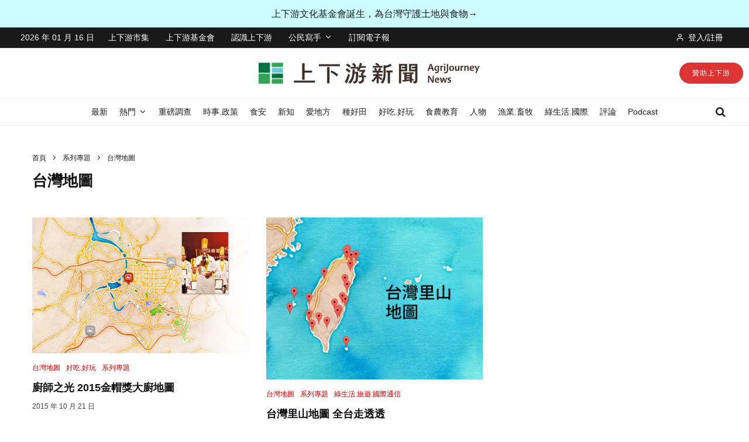

--- FILE ---
content_type: text/html; charset=UTF-8
request_url: https://www.newsmarket.com.tw/blog/category/columns/taiwan-map/
body_size: 38826
content:
<!DOCTYPE html>
<html lang="zh-TW">
<head>
	<meta charset="UTF-8">
			<meta name="viewport" content="width=device-width, initial-scale=1">
		<link rel="profile" href="http://gmpg.org/xfn/11">
		<meta name="theme-color" content="#cc0000">
	<meta name='robots' content='index, follow, max-image-preview:large, max-snippet:-1, max-video-preview:-1' />

	<!-- This site is optimized with the Yoast SEO Premium plugin v24.8 (Yoast SEO v24.8.1) - https://yoast.com/wordpress/plugins/seo/ -->
	<title>台灣地圖 | 上下游新聞</title>
	<link rel="canonical" href="https://www.newsmarket.com.tw/blog/category/columns/taiwan-map/" />
	<meta property="og:locale" content="zh_TW" />
	<meta property="og:type" content="article" />
	<meta property="og:title" content="台灣地圖 | 上下游新聞" />
	<meta property="og:url" content="https://www.newsmarket.com.tw/blog/category/columns/taiwan-map/" />
	<meta property="og:site_name" content="上下游新聞" />
	<meta name="twitter:card" content="summary_large_image" />
	<script type="application/ld+json" class="yoast-schema-graph">{"@context":"https://schema.org","@graph":[{"@type":"CollectionPage","@id":"https://www.newsmarket.com.tw/blog/category/columns/taiwan-map/","url":"https://www.newsmarket.com.tw/blog/category/columns/taiwan-map/","name":"台灣地圖 | 上下游新聞","isPartOf":{"@id":"https://www.newsmarket.com.tw/#website"},"primaryImageOfPage":{"@id":"https://www.newsmarket.com.tw/blog/category/columns/taiwan-map/#primaryimage"},"image":{"@id":"https://www.newsmarket.com.tw/blog/category/columns/taiwan-map/#primaryimage"},"thumbnailUrl":"https://www.newsmarket.com.tw/files/2015/10/234.jpg","breadcrumb":{"@id":"https://www.newsmarket.com.tw/blog/category/columns/taiwan-map/#breadcrumb"},"inLanguage":"zh-TW"},{"@type":"ImageObject","inLanguage":"zh-TW","@id":"https://www.newsmarket.com.tw/blog/category/columns/taiwan-map/#primaryimage","url":"https://www.newsmarket.com.tw/files/2015/10/234.jpg","contentUrl":"https://www.newsmarket.com.tw/files/2015/10/234.jpg","width":800,"height":503},{"@type":"BreadcrumbList","@id":"https://www.newsmarket.com.tw/blog/category/columns/taiwan-map/#breadcrumb","itemListElement":[{"@type":"ListItem","position":1,"name":"首頁","item":"https://www.newsmarket.com.tw/"},{"@type":"ListItem","position":2,"name":"系列專題","item":"https://www.newsmarket.com.tw/blog/category/columns/"},{"@type":"ListItem","position":3,"name":"台灣地圖"}]},{"@type":"WebSite","@id":"https://www.newsmarket.com.tw/#website","url":"https://www.newsmarket.com.tw/","name":"上下游新聞","description":"專注於台灣農業、食物、環境等公共議題的獨立媒體","publisher":{"@id":"https://www.newsmarket.com.tw/#organization"},"alternateName":"上下游","potentialAction":[{"@type":"SearchAction","target":{"@type":"EntryPoint","urlTemplate":"https://www.newsmarket.com.tw/?s={search_term_string}"},"query-input":{"@type":"PropertyValueSpecification","valueRequired":true,"valueName":"search_term_string"}}],"inLanguage":"zh-TW"},{"@type":"Organization","@id":"https://www.newsmarket.com.tw/#organization","name":"上下游新聞","alternateName":"上下游","url":"https://www.newsmarket.com.tw/","logo":{"@type":"ImageObject","inLanguage":"zh-TW","@id":"https://www.newsmarket.com.tw/#/schema/logo/image/","url":"https://www.newsmarket.com.tw/files/2022/01/newsmarket-logo-new-color-800-2r.png","contentUrl":"https://www.newsmarket.com.tw/files/2022/01/newsmarket-logo-new-color-800-2r.png","width":800,"height":800,"caption":"上下游新聞"},"image":{"@id":"https://www.newsmarket.com.tw/#/schema/logo/image/"},"sameAs":["https://www.facebook.com/newsandmarket"],"publishingPrinciples":"https://www.newsmarket.com.tw/terms-of-service/","ownershipFundingInfo":"https://www.newsmarket.com.tw/aboutus/","correctionsPolicy":"https://www.newsmarket.com.tw/contactus/","ethicsPolicy":"https://www.newsmarket.com.tw/privacy-policy/"}]}</script>
	<!-- / Yoast SEO Premium plugin. -->


<link rel='dns-prefetch' href='//stats.wp.com' />
<link rel="alternate" type="application/rss+xml" title="訂閱《上下游新聞》&raquo; 資訊提供" href="https://www.newsmarket.com.tw/feed/" />
<link rel='stylesheet' id='kadence-conversions-css' href='https://www.newsmarket.com.tw/wp-content/plugins/kadence-conversions/assets/kadence-conversions.css?ver=1.1.3' type='text/css' media='all' />
<link rel='stylesheet' id='kadence-blocks-rowlayout-css' href='https://www.newsmarket.com.tw/wp-content/plugins/kadence-blocks/dist/style-blocks-rowlayout.css?ver=3.5.1' type='text/css' media='all' />
<link rel='stylesheet' id='kadence-blocks-column-css' href='https://www.newsmarket.com.tw/wp-content/plugins/kadence-blocks/dist/style-blocks-column.css?ver=3.5.1' type='text/css' media='all' />
<link rel='stylesheet' id='kadence-blocks-infobox-css' href='https://www.newsmarket.com.tw/wp-content/plugins/kadence-blocks/dist/style-blocks-infobox.css?ver=3.5.1' type='text/css' media='all' />
<link rel='stylesheet' id='kadence-blocks-advancedbtn-css' href='https://www.newsmarket.com.tw/wp-content/plugins/kadence-blocks/dist/style-blocks-advancedbtn.css?ver=3.5.1' type='text/css' media='all' />
<link rel='stylesheet' id='wp-block-library-css' href='https://www.newsmarket.com.tw/wp-includes/css/dist/block-library/style.min.css?ver=6.6.4' type='text/css' media='all' />
<style id='co-authors-plus-coauthors-style-inline-css' type='text/css'>
.wp-block-co-authors-plus-coauthors.is-layout-flow [class*=wp-block-co-authors-plus]{display:inline}

</style>
<style id='co-authors-plus-avatar-style-inline-css' type='text/css'>
.wp-block-co-authors-plus-avatar :where(img){height:auto;max-width:100%;vertical-align:bottom}.wp-block-co-authors-plus-coauthors.is-layout-flow .wp-block-co-authors-plus-avatar :where(img){vertical-align:middle}.wp-block-co-authors-plus-avatar:is(.alignleft,.alignright){display:table}.wp-block-co-authors-plus-avatar.aligncenter{display:table;margin-inline:auto}

</style>
<style id='co-authors-plus-image-style-inline-css' type='text/css'>
.wp-block-co-authors-plus-image{margin-bottom:0}.wp-block-co-authors-plus-image :where(img){height:auto;max-width:100%;vertical-align:bottom}.wp-block-co-authors-plus-coauthors.is-layout-flow .wp-block-co-authors-plus-image :where(img){vertical-align:middle}.wp-block-co-authors-plus-image:is(.alignfull,.alignwide) :where(img){width:100%}.wp-block-co-authors-plus-image:is(.alignleft,.alignright){display:table}.wp-block-co-authors-plus-image.aligncenter{display:table;margin-inline:auto}

</style>
<style id='classic-theme-styles-inline-css' type='text/css'>
/*! This file is auto-generated */
.wp-block-button__link{color:#fff;background-color:#32373c;border-radius:9999px;box-shadow:none;text-decoration:none;padding:calc(.667em + 2px) calc(1.333em + 2px);font-size:1.125em}.wp-block-file__button{background:#32373c;color:#fff;text-decoration:none}
</style>
<style id='global-styles-inline-css' type='text/css'>
:root{--wp--preset--aspect-ratio--square: 1;--wp--preset--aspect-ratio--4-3: 4/3;--wp--preset--aspect-ratio--3-4: 3/4;--wp--preset--aspect-ratio--3-2: 3/2;--wp--preset--aspect-ratio--2-3: 2/3;--wp--preset--aspect-ratio--16-9: 16/9;--wp--preset--aspect-ratio--9-16: 9/16;--wp--preset--color--black: #000000;--wp--preset--color--cyan-bluish-gray: #abb8c3;--wp--preset--color--white: #ffffff;--wp--preset--color--pale-pink: #f78da7;--wp--preset--color--vivid-red: #cf2e2e;--wp--preset--color--luminous-vivid-orange: #ff6900;--wp--preset--color--luminous-vivid-amber: #fcb900;--wp--preset--color--light-green-cyan: #7bdcb5;--wp--preset--color--vivid-green-cyan: #00d084;--wp--preset--color--pale-cyan-blue: #8ed1fc;--wp--preset--color--vivid-cyan-blue: #0693e3;--wp--preset--color--vivid-purple: #9b51e0;--wp--preset--gradient--vivid-cyan-blue-to-vivid-purple: linear-gradient(135deg,rgba(6,147,227,1) 0%,rgb(155,81,224) 100%);--wp--preset--gradient--light-green-cyan-to-vivid-green-cyan: linear-gradient(135deg,rgb(122,220,180) 0%,rgb(0,208,130) 100%);--wp--preset--gradient--luminous-vivid-amber-to-luminous-vivid-orange: linear-gradient(135deg,rgba(252,185,0,1) 0%,rgba(255,105,0,1) 100%);--wp--preset--gradient--luminous-vivid-orange-to-vivid-red: linear-gradient(135deg,rgba(255,105,0,1) 0%,rgb(207,46,46) 100%);--wp--preset--gradient--very-light-gray-to-cyan-bluish-gray: linear-gradient(135deg,rgb(238,238,238) 0%,rgb(169,184,195) 100%);--wp--preset--gradient--cool-to-warm-spectrum: linear-gradient(135deg,rgb(74,234,220) 0%,rgb(151,120,209) 20%,rgb(207,42,186) 40%,rgb(238,44,130) 60%,rgb(251,105,98) 80%,rgb(254,248,76) 100%);--wp--preset--gradient--blush-light-purple: linear-gradient(135deg,rgb(255,206,236) 0%,rgb(152,150,240) 100%);--wp--preset--gradient--blush-bordeaux: linear-gradient(135deg,rgb(254,205,165) 0%,rgb(254,45,45) 50%,rgb(107,0,62) 100%);--wp--preset--gradient--luminous-dusk: linear-gradient(135deg,rgb(255,203,112) 0%,rgb(199,81,192) 50%,rgb(65,88,208) 100%);--wp--preset--gradient--pale-ocean: linear-gradient(135deg,rgb(255,245,203) 0%,rgb(182,227,212) 50%,rgb(51,167,181) 100%);--wp--preset--gradient--electric-grass: linear-gradient(135deg,rgb(202,248,128) 0%,rgb(113,206,126) 100%);--wp--preset--gradient--midnight: linear-gradient(135deg,rgb(2,3,129) 0%,rgb(40,116,252) 100%);--wp--preset--font-size--small: 13px;--wp--preset--font-size--medium: 20px;--wp--preset--font-size--large: 36px;--wp--preset--font-size--x-large: 42px;--wp--preset--spacing--20: 0.44rem;--wp--preset--spacing--30: 0.67rem;--wp--preset--spacing--40: 1rem;--wp--preset--spacing--50: 1.5rem;--wp--preset--spacing--60: 2.25rem;--wp--preset--spacing--70: 3.38rem;--wp--preset--spacing--80: 5.06rem;--wp--preset--shadow--natural: 6px 6px 9px rgba(0, 0, 0, 0.2);--wp--preset--shadow--deep: 12px 12px 50px rgba(0, 0, 0, 0.4);--wp--preset--shadow--sharp: 6px 6px 0px rgba(0, 0, 0, 0.2);--wp--preset--shadow--outlined: 6px 6px 0px -3px rgba(255, 255, 255, 1), 6px 6px rgba(0, 0, 0, 1);--wp--preset--shadow--crisp: 6px 6px 0px rgba(0, 0, 0, 1);}:where(.is-layout-flex){gap: 0.5em;}:where(.is-layout-grid){gap: 0.5em;}body .is-layout-flex{display: flex;}.is-layout-flex{flex-wrap: wrap;align-items: center;}.is-layout-flex > :is(*, div){margin: 0;}body .is-layout-grid{display: grid;}.is-layout-grid > :is(*, div){margin: 0;}:where(.wp-block-columns.is-layout-flex){gap: 2em;}:where(.wp-block-columns.is-layout-grid){gap: 2em;}:where(.wp-block-post-template.is-layout-flex){gap: 1.25em;}:where(.wp-block-post-template.is-layout-grid){gap: 1.25em;}.has-black-color{color: var(--wp--preset--color--black) !important;}.has-cyan-bluish-gray-color{color: var(--wp--preset--color--cyan-bluish-gray) !important;}.has-white-color{color: var(--wp--preset--color--white) !important;}.has-pale-pink-color{color: var(--wp--preset--color--pale-pink) !important;}.has-vivid-red-color{color: var(--wp--preset--color--vivid-red) !important;}.has-luminous-vivid-orange-color{color: var(--wp--preset--color--luminous-vivid-orange) !important;}.has-luminous-vivid-amber-color{color: var(--wp--preset--color--luminous-vivid-amber) !important;}.has-light-green-cyan-color{color: var(--wp--preset--color--light-green-cyan) !important;}.has-vivid-green-cyan-color{color: var(--wp--preset--color--vivid-green-cyan) !important;}.has-pale-cyan-blue-color{color: var(--wp--preset--color--pale-cyan-blue) !important;}.has-vivid-cyan-blue-color{color: var(--wp--preset--color--vivid-cyan-blue) !important;}.has-vivid-purple-color{color: var(--wp--preset--color--vivid-purple) !important;}.has-black-background-color{background-color: var(--wp--preset--color--black) !important;}.has-cyan-bluish-gray-background-color{background-color: var(--wp--preset--color--cyan-bluish-gray) !important;}.has-white-background-color{background-color: var(--wp--preset--color--white) !important;}.has-pale-pink-background-color{background-color: var(--wp--preset--color--pale-pink) !important;}.has-vivid-red-background-color{background-color: var(--wp--preset--color--vivid-red) !important;}.has-luminous-vivid-orange-background-color{background-color: var(--wp--preset--color--luminous-vivid-orange) !important;}.has-luminous-vivid-amber-background-color{background-color: var(--wp--preset--color--luminous-vivid-amber) !important;}.has-light-green-cyan-background-color{background-color: var(--wp--preset--color--light-green-cyan) !important;}.has-vivid-green-cyan-background-color{background-color: var(--wp--preset--color--vivid-green-cyan) !important;}.has-pale-cyan-blue-background-color{background-color: var(--wp--preset--color--pale-cyan-blue) !important;}.has-vivid-cyan-blue-background-color{background-color: var(--wp--preset--color--vivid-cyan-blue) !important;}.has-vivid-purple-background-color{background-color: var(--wp--preset--color--vivid-purple) !important;}.has-black-border-color{border-color: var(--wp--preset--color--black) !important;}.has-cyan-bluish-gray-border-color{border-color: var(--wp--preset--color--cyan-bluish-gray) !important;}.has-white-border-color{border-color: var(--wp--preset--color--white) !important;}.has-pale-pink-border-color{border-color: var(--wp--preset--color--pale-pink) !important;}.has-vivid-red-border-color{border-color: var(--wp--preset--color--vivid-red) !important;}.has-luminous-vivid-orange-border-color{border-color: var(--wp--preset--color--luminous-vivid-orange) !important;}.has-luminous-vivid-amber-border-color{border-color: var(--wp--preset--color--luminous-vivid-amber) !important;}.has-light-green-cyan-border-color{border-color: var(--wp--preset--color--light-green-cyan) !important;}.has-vivid-green-cyan-border-color{border-color: var(--wp--preset--color--vivid-green-cyan) !important;}.has-pale-cyan-blue-border-color{border-color: var(--wp--preset--color--pale-cyan-blue) !important;}.has-vivid-cyan-blue-border-color{border-color: var(--wp--preset--color--vivid-cyan-blue) !important;}.has-vivid-purple-border-color{border-color: var(--wp--preset--color--vivid-purple) !important;}.has-vivid-cyan-blue-to-vivid-purple-gradient-background{background: var(--wp--preset--gradient--vivid-cyan-blue-to-vivid-purple) !important;}.has-light-green-cyan-to-vivid-green-cyan-gradient-background{background: var(--wp--preset--gradient--light-green-cyan-to-vivid-green-cyan) !important;}.has-luminous-vivid-amber-to-luminous-vivid-orange-gradient-background{background: var(--wp--preset--gradient--luminous-vivid-amber-to-luminous-vivid-orange) !important;}.has-luminous-vivid-orange-to-vivid-red-gradient-background{background: var(--wp--preset--gradient--luminous-vivid-orange-to-vivid-red) !important;}.has-very-light-gray-to-cyan-bluish-gray-gradient-background{background: var(--wp--preset--gradient--very-light-gray-to-cyan-bluish-gray) !important;}.has-cool-to-warm-spectrum-gradient-background{background: var(--wp--preset--gradient--cool-to-warm-spectrum) !important;}.has-blush-light-purple-gradient-background{background: var(--wp--preset--gradient--blush-light-purple) !important;}.has-blush-bordeaux-gradient-background{background: var(--wp--preset--gradient--blush-bordeaux) !important;}.has-luminous-dusk-gradient-background{background: var(--wp--preset--gradient--luminous-dusk) !important;}.has-pale-ocean-gradient-background{background: var(--wp--preset--gradient--pale-ocean) !important;}.has-electric-grass-gradient-background{background: var(--wp--preset--gradient--electric-grass) !important;}.has-midnight-gradient-background{background: var(--wp--preset--gradient--midnight) !important;}.has-small-font-size{font-size: var(--wp--preset--font-size--small) !important;}.has-medium-font-size{font-size: var(--wp--preset--font-size--medium) !important;}.has-large-font-size{font-size: var(--wp--preset--font-size--large) !important;}.has-x-large-font-size{font-size: var(--wp--preset--font-size--x-large) !important;}
:where(.wp-block-post-template.is-layout-flex){gap: 1.25em;}:where(.wp-block-post-template.is-layout-grid){gap: 1.25em;}
:where(.wp-block-columns.is-layout-flex){gap: 2em;}:where(.wp-block-columns.is-layout-grid){gap: 2em;}
:root :where(.wp-block-pullquote){font-size: 1.5em;line-height: 1.6;}
</style>
<link rel='stylesheet' id='zeen-style-css' href='https://www.newsmarket.com.tw/wp-content/themes/zeen/assets/css/style.css?ver=1743824678' type='text/css' media='all' />
<style id='zeen-style-inline-css' type='text/css'>
.content-bg, .block-skin-5:not(.skin-inner), .block-skin-5.skin-inner > .tipi-row-inner-style, .article-layout-skin-1.title-cut-bl .hero-wrap .meta:before, .article-layout-skin-1.title-cut-bc .hero-wrap .meta:before, .article-layout-skin-1.title-cut-bl .hero-wrap .share-it:before, .article-layout-skin-1.title-cut-bc .hero-wrap .share-it:before, .standard-archive .page-header, .skin-dark .flickity-viewport, .zeen__var__options label { background: #ffffff;}a.zeen-pin-it{position: absolute}.background.mask {background-color: transparent}.side-author__wrap .mask a {display:inline-block;height:70px}.timed-pup,.modal-wrap {position:fixed;visibility:hidden}.to-top__fixed .to-top a{background-color:#000000; color: #fff}#block-wrap-8051 .tipi-row-inner-style{ ;}.site { background-color: #fff; }.splitter svg g { fill: #fff; }.inline-post .block article .title { font-size: 20px;}.fontfam-1 { font-family: source-han-sans-traditional, "Noto Sans TC", "PingFang TC", "Apple LiGothic Medium", Roboto, "Microsoft JhengHei", "Lucida Grande", "Lucida Sans Unicode", sans-serif!important;}input,input[type="number"],.body-f1, .quotes-f1 blockquote, .quotes-f1 q, .by-f1 .byline, .sub-f1 .subtitle, .wh-f1 .widget-title, .headings-f1 h1, .headings-f1 h2, .headings-f1 h3, .headings-f1 h4, .headings-f1 h5, .headings-f1 h6, .font-1, div.jvectormap-tip {font-family:source-han-sans-traditional, "Noto Sans TC", "PingFang TC", "Apple LiGothic Medium", Roboto, "Microsoft JhengHei", "Lucida Grande", "Lucida Sans Unicode", sans-serif;font-weight: 700;font-style: normal;}.fontfam-2 { font-family:source-han-sans-traditional, "Noto Sans TC", "PingFang TC", "Apple LiGothic Medium", Roboto, "Microsoft JhengHei", "Lucida Grande", "Lucida Sans Unicode", sans-serif!important; }input[type=submit], button, .tipi-button,.button,.wpcf7-submit,.button__back__home,.body-f2, .quotes-f2 blockquote, .quotes-f2 q, .by-f2 .byline, .sub-f2 .subtitle, .wh-f2 .widget-title, .headings-f2 h1, .headings-f2 h2, .headings-f2 h3, .headings-f2 h4, .headings-f2 h5, .headings-f2 h6, .font-2 {font-family:source-han-sans-traditional, "Noto Sans TC", "PingFang TC", "Apple LiGothic Medium", Roboto, "Microsoft JhengHei", "Lucida Grande", "Lucida Sans Unicode", sans-serif;font-weight: 400;font-style: normal;}.fontfam-3 { font-family:source-han-sans-traditional, "Noto Sans TC", "PingFang TC", "Apple LiGothic Medium", Roboto, "Microsoft JhengHei", "Lucida Grande", "Lucida Sans Unicode", sans-serif!important;}.body-f3, .quotes-f3 blockquote, .quotes-f3 q, .by-f3 .byline, .sub-f3 .subtitle, .wh-f3 .widget-title, .headings-f3 h1, .headings-f3 h2, .headings-f3 h3, .headings-f3 h4, .headings-f3 h5, .headings-f3 h6, .font-3 {font-family:source-han-sans-traditional, "Noto Sans TC", "PingFang TC", "Apple LiGothic Medium", Roboto, "Microsoft JhengHei", "Lucida Grande", "Lucida Sans Unicode", sans-serif;font-style: normal;font-weight: 400;}.tipi-row, .tipi-builder-on .contents-wrap > p { max-width: 1230px ; }.slider-columns--3 article { width: 360px }.slider-columns--2 article { width: 555px }.slider-columns--4 article { width: 262.5px }.single .site-content .tipi-row { max-width: 1230px ; }.single-product .site-content .tipi-row { max-width: 1230px ; }.date--secondary { color: #ffffff; }.date--main { color: #f8d92f; }.tipi-button-cta-header{ font-size:1px;}.tipi-button-cta-wrap-header{ color: #fff;}.tipi-button-cta-header { background: #dd3333; }.tipi-button-cta-header:hover { background: #111; }.tipi-button-cta-mobile_menu{ font-size:18px;}.tipi-button-cta-wrap-mobile_menu{ color: #fff;}.tipi-button-cta-mobile_menu { background: #cc0000; }.global-accent-border { border-color: #cc0000; }.trending-accent-border { border-color: #f7d40e; }.trending-accent-bg { border-color: #f7d40e; }.wpcf7-submit, .tipi-button.block-loader { background: #18181e; }.wpcf7-submit:hover, .tipi-button.block-loader:hover { background: #111; }.tipi-button.block-loader { color: #fff!important; }.wpcf7-submit { background: #18181e; }.wpcf7-submit:hover { background: #111; }.global-accent-bg, .icon-base-2:hover .icon-bg, #progress { background-color: #cc0000; }.global-accent-text, .mm-submenu-2 .mm-51 .menu-wrap > .sub-menu > li > a { color: #cc0000; }body { color:#1e1e1e;}.excerpt { color:#444;}.mode--alt--b .excerpt, .block-skin-2 .excerpt, .block-skin-2 .preview-classic .custom-button__fill-2 { color:#888!important;}.read-more-wrap { color:#767676;}.logo-fallback a { color:#000!important;}.site-mob-header .logo-fallback a { color:#000!important;}blockquote:not(.comment-excerpt) { color:#121212;}.mode--alt--b blockquote:not(.comment-excerpt), .mode--alt--b .block-skin-0.block-wrap-quote .block-wrap-quote blockquote:not(.comment-excerpt), .mode--alt--b .block-skin-0.block-wrap-quote .block-wrap-quote blockquote:not(.comment-excerpt) span { color:#fff!important;}.byline, .byline a { color:#3f3f3f;}.mode--alt--b .block-wrap-classic .byline, .mode--alt--b .block-wrap-classic .byline a, .mode--alt--b .block-wrap-thumbnail .byline, .mode--alt--b .block-wrap-thumbnail .byline a, .block-skin-2 .byline a, .block-skin-2 .byline { color:#888;}.preview-classic .meta .title, .preview-thumbnail .meta .title,.preview-56 .meta .title{ color:#121212;}h1, h2, h3, h4, h5, h6, .block-title { color:#121212;}.sidebar-widget  .widget-title { color:#121212!important;}.link-color-wrap p > a, .link-color-wrap p > em a, .link-color-wrap p > strong a {
			text-decoration: underline; text-decoration-color: transparent; text-decoration-thickness: 2px; text-decoration-style:solid}.link-color-wrap p > a:hover, .link-color-wrap p > em a:hover, .link-color-wrap p > strong a:hover { text-decoration-color: #0a6689}.link-color-wrap a, .woocommerce-Tabs-panel--description a { color: #0a6689; }.mode--alt--b .link-color-wrap a, .mode--alt--b .woocommerce-Tabs-panel--description a { color: #0a6689; }.copyright, .site-footer .bg-area-inner .copyright a { color: #8e8e8e; }.link-color-wrap a:hover { color: #266b87; }.mode--alt--b .link-color-wrap a:hover { color: #555555; }body{line-height:1.8}input[type=submit], button, .tipi-button,.button,.wpcf7-submit,.button__back__home{letter-spacing:0.09em}.sub-menu a:not(.tipi-button){letter-spacing:0.1em}.widget-title{letter-spacing:0.15em}html, body{font-size:18px}.byline{font-size:12px}input[type=submit], button, .tipi-button,.button,.wpcf7-submit,.button__back__home{font-size:16px}.excerpt{font-size:13px}.logo-fallback, .secondary-wrap .logo-fallback a{font-size:30px}.logo span{font-size:12px}.breadcrumbs{font-size:12px}.hero-meta.tipi-s-typo .title{font-size:30px}.hero-meta.tipi-s-typo .subtitle{font-size:24px}.hero-meta.tipi-m-typo .title{font-size:30px}.hero-meta.tipi-m-typo .subtitle{font-size:24px}.hero-meta.tipi-xl-typo .title{font-size:30px}.hero-meta.tipi-xl-typo .subtitle{font-size:18px}.block-html-content h1, .single-content .entry-content h1{font-size:42px}.block-html-content h2, .single-content .entry-content h2{font-size:30px}.block-html-content h3, .single-content .entry-content h3{font-size:30px}.block-html-content h4, .single-content .entry-content h4{font-size:24px}.block-html-content h5, .single-content .entry-content h5{font-size:18px}.footer-block-links{font-size:18px}blockquote, q{font-size:25px}.site-footer .copyright{font-size:12px}.footer-navigation{font-size:16px}.site-footer .menu-icons{font-size:13px}.main-navigation, .main-navigation .menu-icon--text{font-size:14px}.sub-menu a:not(.tipi-button){font-size:12px}.main-navigation .menu-icon, .main-navigation .trending-icon-solo{font-size:18px}.secondary-wrap-v .standard-drop>a,.secondary-wrap, .secondary-wrap a, .secondary-wrap .menu-icon--text{font-size:14px}.secondary-wrap .menu-icon, .secondary-wrap .menu-icon a, .secondary-wrap .trending-icon-solo{font-size:14px}.block-title, .page-title{font-size:26px}.block-subtitle{font-size:20px}.block-col-self .preview-2 .title{font-size:24px}.block-wrap-classic .tipi-m-typo .title-wrap .title{font-size:22px}.tipi-s-typo .title, .ppl-s-3 .tipi-s-typo .title, .zeen-col--wide .ppl-s-3 .tipi-s-typo .title, .preview-1 .title, .preview-21:not(.tipi-xs-typo) .title{font-size:18px}.tipi-xs-typo .title, .tipi-basket-wrap .basket-item .title{font-size:15px}.meta .read-more-wrap{font-size:15px}.widget-title{font-size:24px}.split-1:not(.preview-thumbnail) .mask{-webkit-flex: 0 0 calc( 35% - 15px);
					-ms-flex: 0 0 calc( 35% - 15px);
					flex: 0 0 calc( 35% - 15px);
					width: calc( 35% - 15px);}.preview-thumbnail .mask{-webkit-flex: 0 0 80px;
					-ms-flex: 0 0 80px;
					flex: 0 0 80px;
					width: 80px;}.footer-lower-area{padding-top:15px}.footer-lower-area{padding-bottom:15px}.footer-upper-area{padding-bottom:50px}.footer-upper-area{padding-top:50px}.footer-widget-wrap{padding-bottom:45px}.footer-widget-wrap{padding-top:45px}.tipi-button-cta-header{font-size:12px}.block-wrap-grid .tipi-xl-typo .title{font-size:26px}.block-wrap-grid .tipi-l-typo .title{font-size:24px}.block-wrap-grid .tipi-m-typo .title-wrap .title, .block-94 .block-piece-2 .tipi-xs-12 .title-wrap .title, .zeen-col--wide .block-wrap-grid:not(.block-wrap-81):not(.block-wrap-82) .tipi-m-typo .title-wrap .title, .zeen-col--wide .block-wrap-grid .tipi-l-typo .title, .zeen-col--wide .block-wrap-grid .tipi-xl-typo .title{font-size:21px}.block-wrap-grid .tipi-s-typo .title-wrap .title, .block-92 .block-piece-2 article .title-wrap .title, .block-94 .block-piece-2 .tipi-xs-6 .title-wrap .title{font-size:18px!important}.block-wrap-grid .tipi-s-typo .title-wrap .subtitle, .block-92 .block-piece-2 article .title-wrap .subtitle, .block-94 .block-piece-2 .tipi-xs-6 .title-wrap .subtitle{font-size:18px}.block-wrap-grid .tipi-m-typo .title-wrap .subtitle, .block-wrap-grid .tipi-l-typo .title-wrap .subtitle, .block-wrap-grid .tipi-xl-typo .title-wrap .subtitle, .block-94 .block-piece-2 .tipi-xs-12 .title-wrap .subtitle, .zeen-col--wide .block-wrap-grid:not(.block-wrap-81):not(.block-wrap-82) .tipi-m-typo .title-wrap .subtitle{font-size:20px}.preview-grid .read-more-wrap{font-size:11px}.block-wrap-grid .title{letter-spacing:0.08em}.subtitle {font-style:italic!important;}blockquote {font-style:italic;}.footer-lower-area, .footer-lower-area .menu-item, .footer-lower-area .menu-icon span {font-weight: 700;}.widget-title {font-weight: 700!important;}input[type=submit], button, .tipi-button,.button,.wpcf7-submit,.button__back__home{ text-transform: none; }.entry-title{ text-transform: none; }.logo-fallback{ text-transform: none; }.block-wrap-slider .title-wrap .title{ text-transform: none; }.block-wrap-grid .title-wrap .title, .tile-design-4 .meta .title-wrap .title{ text-transform: none; }.block-wrap-classic .title-wrap .title{ text-transform: none; }.block-title{ text-transform: none; }.meta .excerpt .read-more{ text-transform: none; }.preview-grid .read-more{ text-transform: none; }.block-subtitle{ text-transform: none; }.byline{ text-transform: none; }.widget-title{ text-transform: none; }.main-navigation .menu-item, .main-navigation .menu-icon .menu-icon--text{ text-transform: none; }.secondary-navigation, .secondary-wrap .menu-icon .menu-icon--text{ text-transform: none; }.footer-lower-area .menu-item, .footer-lower-area .menu-icon span{ text-transform: none; }.sub-menu a:not(.tipi-button){ text-transform: none; }.site-mob-header .menu-item, .site-mob-header .menu-icon span{ text-transform: none; }.single-content .entry-content h1, .single-content .entry-content h2, .single-content .entry-content h3, .single-content .entry-content h4, .single-content .entry-content h5, .single-content .entry-content h6, .meta__full h1, .meta__full h2, .meta__full h3, .meta__full h4, .meta__full h5, .bbp__thread__title{ text-transform: none; }.mm-submenu-2 .mm-11 .menu-wrap > *, .mm-submenu-2 .mm-31 .menu-wrap > *, .mm-submenu-2 .mm-21 .menu-wrap > *, .mm-submenu-2 .mm-51 .menu-wrap > *  { border-top: 3px solid transparent; }.separation-border { margin-bottom: 15px; }.load-more-wrap-1 { padding-top: 15px; }.block-wrap-classic .inf-spacer + .block:not(.block-62) { margin-top: 15px; }.separation-border-style { border-bottom: 1px #eeeeee solid;padding-bottom:15px;}.separation-border-v { background: #eee;}.separation-border-v { height: calc( 100% -  15px - 1px); }@media only screen and (max-width: 480px) {.separation-border-style { padding-bottom: 15px; }.separation-border { margin-bottom: 15px;}}.sidebar-wrap .sidebar { padding-right: 20px; padding-left: 20px; padding-top:0px; padding-bottom:20px; }.sidebar-left .sidebar-wrap .sidebar { padding-right: 20px; padding-left: 20px; }@media only screen and (min-width: 481px) {}@media only screen and (max-width: 859px) {.mobile__design--side .mask {
		width: calc( 34% - 15px);
	}}@media only screen and (min-width: 860px) {body{line-height:1.66}.excerpt{font-size:15px}.logo-fallback, .secondary-wrap .logo-fallback a{font-size:22px}.breadcrumbs{font-size:10px}.hero-meta.tipi-s-typo .title{font-size:32px}.hero-meta.tipi-m-typo .title{font-size:32px}.hero-meta.tipi-xl-typo .title{font-size:32px}.hero-meta.tipi-xl-typo .subtitle{font-size:24px}.block-html-content h1, .single-content .entry-content h1{font-size:40px}.footer-navigation{font-size:14px}.site-footer .menu-icons{font-size:12px}.sub-menu a:not(.tipi-button){font-size:14px}.main-navigation .menu-icon, .main-navigation .trending-icon-solo{font-size:14px}.block-title, .page-title{font-size:24px}.block-subtitle{font-size:18px}.block-col-self .preview-2 .title{font-size:26px}.meta .read-more-wrap{font-size:11px}.widget-title{font-size:18px}.split-1:not(.preview-thumbnail) .mask{-webkit-flex: 0 0 calc( 34% - 15px);
					-ms-flex: 0 0 calc( 34% - 15px);
					flex: 0 0 calc( 34% - 15px);
					width: calc( 34% - 15px);}.preview-thumbnail .mask{-webkit-flex: 0 0 65px;
					-ms-flex: 0 0 65px;
					flex: 0 0 65px;
					width: 65px;}.footer-lower-area{padding-top:40px}.footer-lower-area{padding-bottom:40px}.footer-upper-area{padding-bottom:40px}.footer-upper-area{padding-top:40px}.footer-widget-wrap{padding-bottom:40px}.footer-widget-wrap{padding-top:40px}.block-wrap-grid .tipi-xl-typo .title{font-size:34px}.block-wrap-grid .tipi-l-typo .title{font-size:30px}.block-wrap-grid .tipi-m-typo .title-wrap .title, .block-94 .block-piece-2 .tipi-xs-12 .title-wrap .title, .zeen-col--wide .block-wrap-grid:not(.block-wrap-81):not(.block-wrap-82) .tipi-m-typo .title-wrap .title, .zeen-col--wide .block-wrap-grid .tipi-l-typo .title, .zeen-col--wide .block-wrap-grid .tipi-xl-typo .title{font-size:22px}.layout-side-info .details{width:130px;float:left}.title-contrast .hero-wrap { height: calc( 100vh - 122px ); }.tipi-s-typo .title, .ppl-s-3 .tipi-s-typo .title, .zeen-col--wide .ppl-s-3 .tipi-s-typo .title, .preview-1 .title, .preview-21:not(.tipi-xs-typo) .title  { line-height: 1.3333;}.zeen-col--narrow .block-wrap-classic .tipi-m-typo .title-wrap .title { font-size: 18px; }.secondary-wrap .menu-padding, .secondary-wrap .ul-padding > li > a {
			padding-top: 5px;
			padding-bottom: 5px;
		}}@media only screen and (min-width: 1240px) {.hero-l .single-content {padding-top: 45px}.align-fs .contents-wrap .video-wrap, .align-fs-center .aligncenter.size-full, .align-fs-center .wp-caption.aligncenter .size-full, .align-fs-center .tiled-gallery, .align-fs .alignwide { width: 1170px; }.align-fs .contents-wrap .video-wrap { height: 658px; }.has-bg .align-fs .contents-wrap .video-wrap, .has-bg .align-fs .alignwide, .has-bg .align-fs-center .aligncenter.size-full, .has-bg .align-fs-center .wp-caption.aligncenter .size-full, .has-bg .align-fs-center .tiled-gallery { width: 1230px; }.has-bg .align-fs .contents-wrap .video-wrap { height: 691px; }body{line-height:1.8}.excerpt{font-size:13px}.logo-fallback, .secondary-wrap .logo-fallback a{font-size:30px}.breadcrumbs{font-size:12px}.hero-meta.tipi-s-typo .title{font-size:36px}.hero-meta.tipi-m-typo .title{font-size:44px}.hero-meta.tipi-xl-typo .title{font-size:50px}.hero-meta.tipi-xl-typo .subtitle{font-size:18px}.block-html-content h1, .single-content .entry-content h1{font-size:42px}.footer-navigation{font-size:16px}.site-footer .menu-icons{font-size:13px}.sub-menu a:not(.tipi-button){font-size:12px}.main-navigation .menu-icon, .main-navigation .trending-icon-solo{font-size:18px}.block-title, .page-title{font-size:26px}.block-subtitle{font-size:20px}.block-col-self .preview-2 .title{font-size:24px}.meta .read-more-wrap{font-size:15px}.widget-title{font-size:24px}.split-1:not(.preview-thumbnail) .mask{-webkit-flex: 0 0 calc( 35% - 15px);
					-ms-flex: 0 0 calc( 35% - 15px);
					flex: 0 0 calc( 35% - 15px);
					width: calc( 35% - 15px);}.preview-thumbnail .mask{-webkit-flex: 0 0 80px;
					-ms-flex: 0 0 80px;
					flex: 0 0 80px;
					width: 80px;}.footer-lower-area{padding-top:15px}.footer-lower-area{padding-bottom:15px}.footer-upper-area{padding-bottom:50px}.footer-upper-area{padding-top:50px}.footer-widget-wrap{padding-bottom:45px}.footer-widget-wrap{padding-top:45px}.block-wrap-grid .tipi-xl-typo .title{font-size:36px}.block-wrap-grid .tipi-l-typo .title{font-size:32px}.block-wrap-grid .tipi-m-typo .title-wrap .title, .block-94 .block-piece-2 .tipi-xs-12 .title-wrap .title, .zeen-col--wide .block-wrap-grid:not(.block-wrap-81):not(.block-wrap-82) .tipi-m-typo .title-wrap .title, .zeen-col--wide .block-wrap-grid .tipi-l-typo .title, .zeen-col--wide .block-wrap-grid .tipi-xl-typo .title{font-size:24px}}.main-menu-bar-color-1 .current-menu-item > a, .main-menu-bar-color-1 .menu-main-menu > .dropper.active:not(.current-menu-item) > a { background-color: #111;}.site-header a { color: #111; }.site-skin-3.content-subscribe, .site-skin-3.content-subscribe .subtitle, .site-skin-3.content-subscribe input, .site-skin-3.content-subscribe h2 { color: #0a0a0a; } .site-skin-3.content-subscribe input[type="email"] { border-color: #0a0a0a; }.mob-menu-wrap a { color: #fff; }.mob-menu-wrap .mobile-navigation .mobile-search-wrap .search { border-color: #fff; }.sidebar-wrap .sidebar { border:1px #ddd solid ; }.content-area .zeen-widget { padding:20px 0px 0px; }.grid-image-1 .mask-overlay { background-color: #000000 ; }.with-fi.preview-grid,.with-fi.preview-grid .byline,.with-fi.preview-grid .subtitle, .with-fi.preview-grid a { color: #fff; }.preview-grid .mask-overlay { opacity: 0.4 ; }@media (pointer: fine) {.preview-grid:hover .mask-overlay { opacity: 0.6 ; }}.slider-image-1 .mask-overlay { background-color: #1a1d1e ; }.with-fi.preview-slider-overlay,.with-fi.preview-slider-overlay .byline,.with-fi.preview-slider-overlay .subtitle, .with-fi.preview-slider-overlay a { color: #fff; }.preview-slider-overlay .mask-overlay { opacity: 0.2 ; }@media (pointer: fine) {.preview-slider-overlay:hover .mask-overlay { opacity: 0.6 ; }}.content-subscribe .bg-area, .content-subscribe .bg-area .woo-product-rating span, .content-subscribe .bg-area .stack-design-3 .meta { background-color: #f5f5f5; }.content-subscribe .bg-area .background { opacity: 1; }.content-subscribe .bg-area,.content-subscribe .bg-area .byline,.content-subscribe .bg-area a,.content-subscribe .bg-area .widget_search form *,.content-subscribe .bg-area h3,.content-subscribe .bg-area .widget-title { color:#0a0a0a; }.content-subscribe .bg-area .tipi-spin.tipi-row-inner-style:before { border-color:#0a0a0a; }.slide-in-menu .bg-area, .slide-in-menu .bg-area .woo-product-rating span, .slide-in-menu .bg-area .stack-design-3 .meta { background-color: #272727; }.slide-in-menu .bg-area .background { opacity: 0.5; }.slide-in-menu,.slide-in-menu .bg-area a,.slide-in-menu .bg-area .widget-title, .slide-in-menu .cb-widget-design-1 .cb-score { color:#fff; }.slide-in-menu form { border-color:#fff; }.slide-in-menu .bg-area .mc4wp-form-fields input[type="email"], #subscribe-submit input[type="email"], .subscribe-wrap input[type="email"],.slide-in-menu .bg-area .mc4wp-form-fields input[type="text"], #subscribe-submit input[type="text"], .subscribe-wrap input[type="text"] { border-bottom-color:#fff; }.mob-menu-wrap .bg-area, .mob-menu-wrap .bg-area .woo-product-rating span, .mob-menu-wrap .bg-area .stack-design-3 .meta { background-color: #272727; }.mob-menu-wrap .bg-area .background { background-image: none; opacity: 1; }.mob-menu-wrap .bg-area,.mob-menu-wrap .bg-area .byline,.mob-menu-wrap .bg-area a,.mob-menu-wrap .bg-area .widget_search form *,.mob-menu-wrap .bg-area h3,.mob-menu-wrap .bg-area .widget-title { color:#fff; }.mob-menu-wrap .bg-area .tipi-spin.tipi-row-inner-style:before { border-color:#fff; }.main-navigation, .main-navigation .menu-icon--text { color: #1e1e1e; }.main-navigation .horizontal-menu>li>a { padding-left: 10px; padding-right: 10px; }.main-navigation-border { border-bottom:1px #eeeeee solid ; }.main-navigation-border .drop-search { border-top:1px #eeeeee solid ; }#progress {bottom: 0;height: 1px; }.sticky-menu-2:not(.active) #progress  { bottom: -1px;  }.secondary-wrap .menu-bg-area { border-bottom:1px #eee solid ; border-top: 0px #eee solid ; }.main-navigation-border { border-top: 1px #eeeeee solid ; }.main-navigation .horizontal-menu .drop, .main-navigation .horizontal-menu > li > a, .date--main {
			padding-top: 10px;
			padding-bottom: 10px;
		}.site-mob-header .menu-icon { font-size: 16px; }.site-mob-header .tipi-i-menu-mob { width: 16px; }.site-mob-header .tipi-i-menu-mob:before {top: -6px;}.site-mob-header .tipi-i-menu-mob:after {top: 6px;}.secondary-wrap-v .standard-drop>a,.secondary-wrap, .secondary-wrap a, .secondary-wrap .menu-icon--text { color: #ffffff; }.secondary-wrap .menu-secondary > li > a, .secondary-icons li > a { padding-left: 14px; padding-right: 14px; }.mc4wp-form-fields input[type=submit], .mc4wp-form-fields button, #subscribe-submit input[type=submit], .subscribe-wrap input[type=submit] {color: #fff;background-color: #121212;}.site-mob-header:not(.site-mob-header-11) .header-padding .logo-main-wrap, .site-mob-header:not(.site-mob-header-11) .header-padding .icons-wrap a, .site-mob-header-11 .header-padding {
		padding-top: 16px;
		padding-bottom: 16px;
	}.site-header .header-padding {
		padding-top:16px;
		padding-bottom:16px;
	}@media only screen and (min-width: 860px){.tipi-m-0 {display: none}}
</style>
<link rel='stylesheet' id='zeen-child-style-css' href='https://www.newsmarket.com.tw/wp-content/themes/nm6/style.css?ver=4.5.6' type='text/css' media='all' />
<link rel='stylesheet' id='photoswipe-css' href='https://www.newsmarket.com.tw/wp-content/themes/zeen/assets/css/photoswipe.min.css?ver=4.1.3' type='text/css' media='all' />
<style id='kadence-blocks-global-variables-inline-css' type='text/css'>
:root {--global-kb-font-size-sm:clamp(0.8rem, 0.73rem + 0.217vw, 0.9rem);--global-kb-font-size-md:clamp(1.1rem, 0.995rem + 0.326vw, 1.25rem);--global-kb-font-size-lg:clamp(1.75rem, 1.576rem + 0.543vw, 2rem);--global-kb-font-size-xl:clamp(2.25rem, 1.728rem + 1.63vw, 3rem);--global-kb-font-size-xxl:clamp(2.5rem, 1.456rem + 3.26vw, 4rem);--global-kb-font-size-xxxl:clamp(2.75rem, 0.489rem + 7.065vw, 6rem);}:root {--global-palette1: #3182CE;--global-palette2: #2B6CB0;--global-palette3: #1A202C;--global-palette4: #2D3748;--global-palette5: #4A5568;--global-palette6: #718096;--global-palette7: #EDF2F7;--global-palette8: #F7FAFC;--global-palette9: #ffffff;}
</style>
<style id='kadence_blocks_css-inline-css' type='text/css'>
.kb-row-layout-id214402_788b68-a7 > .kt-row-column-wrap{max-width:1200px;padding-top:25px;padding-right:25px;padding-bottom:25px;padding-left:25px;grid-template-columns:minmax(0, 1fr);}.kb-row-layout-id214402_788b68-a7{background-color:#f7f7f7;}.kb-row-layout-id214402_788b68-a7 a{color:#2b6cb0;}.kb-row-layout-id214402_788b68-a7 a:hover{color:#215387;}@media all and (max-width: 767px){.kb-row-layout-id214402_788b68-a7 > .kt-row-column-wrap{grid-template-columns:minmax(0, 1fr);}}.kadence-column214402_4efc6b-e1 > .kt-inside-inner-col{display:flex;}.kadence-column214402_4efc6b-e1 > .kt-inside-inner-col{column-gap:var(--global-kb-gap-sm, 1rem);}.kadence-column214402_4efc6b-e1 > .kt-inside-inner-col{flex-direction:column;}.kadence-column214402_4efc6b-e1 > .kt-inside-inner-col > .aligncenter{width:100%;}@media all and (max-width: 1024px){.kadence-column214402_4efc6b-e1 > .kt-inside-inner-col{flex-direction:column;}}@media all and (max-width: 767px){.kadence-column214402_4efc6b-e1 > .kt-inside-inner-col{flex-direction:column;}}.wp-block-kadence-column.kb-section-dir-horizontal > .kt-inside-inner-col > .kt-info-box214402_08482f-f5 .kt-blocks-info-box-link-wrap{max-width:unset;}.kt-info-box214402_08482f-f5 .kt-blocks-info-box-link-wrap{border-top-left-radius:0px;border-top-right-radius:0px;border-bottom-right-radius:0px;border-bottom-left-radius:0px;background:rgba(242, 242, 242, 0);padding-top:0px;padding-right:0px;padding-bottom:0px;padding-left:0px;}.kt-info-box214402_08482f-f5 .kt-blocks-info-box-link-wrap:hover{background:rgba(255, 255, 255, 0);}.kt-info-box214402_08482f-f5.wp-block-kadence-infobox{max-width:100%;}.kt-info-box214402_08482f-f5 .kadence-info-box-image-inner-intrisic-container{max-width:100px;}.kt-info-box214402_08482f-f5 .kadence-info-box-image-inner-intrisic-container .kadence-info-box-image-intrisic{padding-bottom:100%;width:834px;height:0px;max-width:100%;}.kt-info-box214402_08482f-f5 .kadence-info-box-icon-container .kt-info-svg-icon, .kt-info-box214402_08482f-f5 .kt-info-svg-icon-flip, .kt-info-box214402_08482f-f5 .kt-blocks-info-box-number{font-size:50px;}.kt-info-box214402_08482f-f5 .kt-blocks-info-box-media{color:#c9d2d7;background:rgba(255,255,255,0);border-color:#eeeeee;border-top-width:0px;border-right-width:0px;border-bottom-width:0px;border-left-width:0px;padding-top:0px;padding-right:0px;padding-bottom:0px;padding-left:0px;margin-top:0px;margin-right:20px;margin-bottom:0px;margin-left:0px;}.kt-info-box214402_08482f-f5 .kt-blocks-info-box-link-wrap:hover .kt-blocks-info-box-media{color:#c9d2d7;background:rgba(255,255,255,0);border-color:#eeeeee;}.kt-info-box214402_08482f-f5 .kt-infobox-textcontent h4.kt-blocks-info-box-title{color:#1a202c;line-height:1.2em;font-family:-apple-system,BlinkMacSystemFont,"Segoe UI",Roboto,Oxygen-Sans,Ubuntu,Cantarell,"Helvetica Neue",sans-serif, "Apple Color Emoji", "Segoe UI Emoji", "Segoe UI Symbol";font-style:normal;font-weight:400;padding-top:0px;padding-right:0px;padding-bottom:20px;padding-left:0px;margin-top:0px;margin-right:0px;margin-bottom:0px;margin-left:0px;}.kt-info-box214402_08482f-f5 .kt-blocks-info-box-link-wrap:hover h4.kt-blocks-info-box-title{color:#1a202c;}.kt-info-box214402_08482f-f5 .kt-infobox-textcontent .kt-blocks-info-box-text{color:#555555;}.wp-block-kadence-infobox.kt-info-box214402_08482f-f5 .kt-blocks-info-box-text{font-size:16px;line-height:1.5em;}.kt-info-box214402_08482f-f5 .kt-blocks-info-box-learnmore{background:transparent;border-color:#555555;border-width:0px 0px 0px 0px;padding-top:4px;padding-right:8px;padding-bottom:4px;padding-left:8px;margin-top:10px;margin-right:0px;margin-bottom:10px;margin-left:0px;}.kt-info-box214402_08482f-f5 .kt-blocks-info-box-link-wrap:hover .kt-blocks-info-box-learnmore,.kt-info-box214402_08482f-f5 .kt-blocks-info-box-link-wrap .kt-blocks-info-box-learnmore:focus{color:#ffffff;background:#444444;border-color:#444444;}@media all and (max-width: 767px){.kt-info-box214402_08482f-f5 .kt-infobox-textcontent h4.kt-blocks-info-box-title{font-size:var(--global-kb-font-size-md, 1.25rem);}.wp-block-kadence-infobox.kt-info-box214402_08482f-f5 .kt-blocks-info-box-text{font-size:14px;}}ul.menu .wp-block-kadence-advancedbtn .kb-btn214402_90f426-7b.kb-button{width:initial;}.wp-block-kadence-advancedbtn .kb-btn214402_90f426-7b.kb-button{color:#ffffff;background:#07b53b;font-size:16px;text-transform:uppercase;border-top-left-radius:4px;border-top-right-radius:4px;border-bottom-right-radius:4px;border-bottom-left-radius:4px;border-top:0px solid #555555;border-right:0px solid #555555;border-bottom:0px solid #555555;border-left:0px solid #555555;padding-top:var(--global-kb-spacing-xs, 1rem);padding-bottom:var(--global-kb-spacing-xs, 1rem);}.wp-block-kadence-advancedbtn .kb-btn214402_90f426-7b.kb-button:hover, .wp-block-kadence-advancedbtn .kb-btn214402_90f426-7b.kb-button:focus{color:#ffffff;background:#3a7a26;border-top-color:#444444;border-top-style:solid;border-right-color:#444444;border-right-style:solid;border-bottom-color:#444444;border-bottom-style:solid;border-left-color:#444444;border-left-style:solid;}@media all and (max-width: 1024px){.wp-block-kadence-advancedbtn .kb-btn214402_90f426-7b.kb-button{border-top:0px solid #555555;border-right:0px solid #555555;border-bottom:0px solid #555555;border-left:0px solid #555555;}}@media all and (max-width: 1024px){.wp-block-kadence-advancedbtn .kb-btn214402_90f426-7b.kb-button:hover, .wp-block-kadence-advancedbtn .kb-btn214402_90f426-7b.kb-button:focus{border-top-color:#444444;border-top-style:solid;border-right-color:#444444;border-right-style:solid;border-bottom-color:#444444;border-bottom-style:solid;border-left-color:#444444;border-left-style:solid;}}@media all and (max-width: 1024px){.kb-btn214402_90f426-7b.kb-button .kb-svg-icon-wrap{display:block;}}@media all and (max-width: 767px){.wp-block-kadence-advancedbtn .kb-btn214402_90f426-7b.kb-button{border-top:0px solid #555555;border-right:0px solid #555555;border-bottom:0px solid #555555;border-left:0px solid #555555;padding-top:8px;padding-bottom:8px;}.wp-block-kadence-advancedbtn .kb-btn214402_90f426-7b.kb-button:hover, .wp-block-kadence-advancedbtn .kb-btn214402_90f426-7b.kb-button:focus{border-top-color:#444444;border-top-style:solid;border-right-color:#444444;border-right-style:solid;border-bottom-color:#444444;border-bottom-style:solid;border-left-color:#444444;border-left-style:solid;}}.kb-row-layout-id214421_109732-9e > .kt-row-column-wrap{padding-bottom:var(--global-kb-spacing-sm, 1.5rem);grid-template-columns:minmax(0, 1fr);}@media all and (max-width: 767px){.kb-row-layout-id214421_109732-9e > .kt-row-column-wrap{grid-template-columns:minmax(0, 1fr);}}.kadence-column214421_a8336e-85 > .kt-inside-inner-col{column-gap:var(--global-kb-gap-sm, 1rem);}.kadence-column214421_a8336e-85 > .kt-inside-inner-col{flex-direction:column;}.kadence-column214421_a8336e-85 > .kt-inside-inner-col > .aligncenter{width:100%;}@media all and (max-width: 1024px){.kadence-column214421_a8336e-85 > .kt-inside-inner-col{flex-direction:column;}}@media all and (max-width: 767px){.kadence-column214421_a8336e-85 > .kt-inside-inner-col{flex-direction:column;}}.wp-block-kadence-column.kb-section-dir-horizontal > .kt-inside-inner-col > .kt-info-box214421_89b9f9-99 .kt-blocks-info-box-link-wrap{max-width:unset;}.kt-info-box214421_89b9f9-99 .kt-blocks-info-box-link-wrap{background:rgba(0,0,0,0);}.kt-info-box214421_89b9f9-99.wp-block-kadence-infobox{max-width:100%;}.kt-info-box214421_89b9f9-99 .kadence-info-box-image-inner-intrisic-container{max-width:110px;}.kt-info-box214421_89b9f9-99 .kadence-info-box-image-inner-intrisic-container .kadence-info-box-image-intrisic{padding-bottom:100%;width:834px;height:0px;max-width:100%;}.kt-info-box214421_89b9f9-99 .kadence-info-box-icon-container .kt-info-svg-icon, .kt-info-box214421_89b9f9-99 .kt-info-svg-icon-flip, .kt-info-box214421_89b9f9-99 .kt-blocks-info-box-number{font-size:50px;}.kt-info-box214421_89b9f9-99 .kt-blocks-info-box-media{border-top-width:0px;border-right-width:0px;border-bottom-width:0px;border-left-width:0px;padding-top:0px;padding-right:0px;padding-bottom:0px;padding-left:0px;margin-top:0px;margin-right:5px;margin-bottom:0px;margin-left:0px;}.kt-info-box214421_89b9f9-99 .kt-infobox-textcontent h3.kt-blocks-info-box-title{padding-top:0px;padding-right:0px;padding-bottom:0px;padding-left:0px;margin-top:5px;margin-right:0px;margin-bottom:10px;margin-left:0px;}ul.menu .wp-block-kadence-advancedbtn .kb-btn214421_5ee686-e8.kb-button{width:initial;}.wp-block-kadence-advancedbtn .kb-btn214421_5ee686-e8.kb-button{background:#cc0000;}.wp-block-kadence-advancedbtn .kb-btn214421_5ee686-e8.kb-button:hover, .wp-block-kadence-advancedbtn .kb-btn214421_5ee686-e8.kb-button:focus{background:#990000;}@media all and (max-width: 1024px){.kb-btn214421_5ee686-e8.kb-button .kb-svg-icon-wrap{display:block;}}
</style>
<script type="text/javascript">
            window._nslDOMReady = (function () {
                const executedCallbacks = new Set();
            
                return function (callback) {
                    /**
                    * Third parties might dispatch DOMContentLoaded events, so we need to ensure that we only run our callback once!
                    */
                    if (executedCallbacks.has(callback)) return;
            
                    const wrappedCallback = function () {
                        if (executedCallbacks.has(callback)) return;
                        executedCallbacks.add(callback);
                        callback();
                    };
            
                    if (document.readyState === "complete" || document.readyState === "interactive") {
                        wrappedCallback();
                    } else {
                        document.addEventListener("DOMContentLoaded", wrappedCallback);
                    }
                };
            })();
        </script><script type="text/javascript" src="https://www.newsmarket.com.tw/wp-includes/js/jquery/jquery.min.js?ver=3.7.1" id="jquery-core-js"></script>
<!-- Google Tag Manager -->
<script>(function(w,d,s,l,i){w[l]=w[l]||[];w[l].push({'gtm.start':
new Date().getTime(),event:'gtm.js'});var f=d.getElementsByTagName(s)[0],
j=d.createElement(s),dl=l!='dataLayer'?'&l='+l:'';j.async=true;j.src=
'https://www.googletagmanager.com/gtm.js?id='+i+dl;f.parentNode.insertBefore(j,f);
})(window,document,'script','dataLayer','GTM-P6KXBQW');</script>
<!-- End Google Tag Manager -->	<style>img#wpstats{display:none}</style>
		        <style>

        </style>
        <link rel="preload" type="font/woff2" as="font" href="https://www.newsmarket.com.tw/wp-content/themes/zeen/assets/css/tipi/tipi.woff2?9oa0lg" crossorigin="anonymous"><link rel="icon" href="https://www.newsmarket.com.tw/files/2026/01/agrij-news-logo-512x512-1-150x150.png" sizes="32x32" />
<link rel="icon" href="https://www.newsmarket.com.tw/files/2026/01/agrij-news-logo-512x512-1-293x293.png" sizes="192x192" />
<link rel="apple-touch-icon" href="https://www.newsmarket.com.tw/files/2026/01/agrij-news-logo-512x512-1-293x293.png" />
<meta name="msapplication-TileImage" content="https://www.newsmarket.com.tw/files/2026/01/agrij-news-logo-512x512-1-293x293.png" />
<style type="text/css">div.nsl-container[data-align="left"] {
    text-align: left;
}

div.nsl-container[data-align="center"] {
    text-align: center;
}

div.nsl-container[data-align="right"] {
    text-align: right;
}


div.nsl-container div.nsl-container-buttons a[data-plugin="nsl"] {
    text-decoration: none;
    box-shadow: none;
    border: 0;
}

div.nsl-container .nsl-container-buttons {
    display: flex;
    padding: 5px 0;
}

div.nsl-container.nsl-container-block .nsl-container-buttons {
    display: inline-grid;
    grid-template-columns: minmax(145px, auto);
}

div.nsl-container-block-fullwidth .nsl-container-buttons {
    flex-flow: column;
    align-items: center;
}

div.nsl-container-block-fullwidth .nsl-container-buttons a,
div.nsl-container-block .nsl-container-buttons a {
    flex: 1 1 auto;
    display: block;
    margin: 5px 0;
    width: 100%;
}

div.nsl-container-inline {
    margin: -5px;
    text-align: left;
}

div.nsl-container-inline .nsl-container-buttons {
    justify-content: center;
    flex-wrap: wrap;
}

div.nsl-container-inline .nsl-container-buttons a {
    margin: 5px;
    display: inline-block;
}

div.nsl-container-grid .nsl-container-buttons {
    flex-flow: row;
    align-items: center;
    flex-wrap: wrap;
}

div.nsl-container-grid .nsl-container-buttons a {
    flex: 1 1 auto;
    display: block;
    margin: 5px;
    max-width: 280px;
    width: 100%;
}

@media only screen and (min-width: 650px) {
    div.nsl-container-grid .nsl-container-buttons a {
        width: auto;
    }
}

div.nsl-container .nsl-button {
    cursor: pointer;
    vertical-align: top;
    border-radius: 4px;
}

div.nsl-container .nsl-button-default {
    color: #fff;
    display: flex;
}

div.nsl-container .nsl-button-icon {
    display: inline-block;
}

div.nsl-container .nsl-button-svg-container {
    flex: 0 0 auto;
    padding: 8px;
    display: flex;
    align-items: center;
}

div.nsl-container svg {
    height: 24px;
    width: 24px;
    vertical-align: top;
}

div.nsl-container .nsl-button-default div.nsl-button-label-container {
    margin: 0 24px 0 12px;
    padding: 10px 0;
    font-family: Helvetica, Arial, sans-serif;
    font-size: 16px;
    line-height: 20px;
    letter-spacing: .25px;
    overflow: hidden;
    text-align: center;
    text-overflow: clip;
    white-space: nowrap;
    flex: 1 1 auto;
    -webkit-font-smoothing: antialiased;
    -moz-osx-font-smoothing: grayscale;
    text-transform: none;
    display: inline-block;
}

div.nsl-container .nsl-button-google[data-skin="light"] {
    box-shadow: inset 0 0 0 1px #747775;
    color: #1f1f1f;
}

div.nsl-container .nsl-button-google[data-skin="dark"] {
    box-shadow: inset 0 0 0 1px #8E918F;
    color: #E3E3E3;
}

div.nsl-container .nsl-button-google[data-skin="neutral"] {
    color: #1F1F1F;
}

div.nsl-container .nsl-button-google div.nsl-button-label-container {
    font-family: "Roboto Medium", Roboto, Helvetica, Arial, sans-serif;
}

div.nsl-container .nsl-button-apple .nsl-button-svg-container {
    padding: 0 6px;
}

div.nsl-container .nsl-button-apple .nsl-button-svg-container svg {
    height: 40px;
    width: auto;
}

div.nsl-container .nsl-button-apple[data-skin="light"] {
    color: #000;
    box-shadow: 0 0 0 1px #000;
}

div.nsl-container .nsl-button-facebook[data-skin="white"] {
    color: #000;
    box-shadow: inset 0 0 0 1px #000;
}

div.nsl-container .nsl-button-facebook[data-skin="light"] {
    color: #1877F2;
    box-shadow: inset 0 0 0 1px #1877F2;
}

div.nsl-container .nsl-button-spotify[data-skin="white"] {
    color: #191414;
    box-shadow: inset 0 0 0 1px #191414;
}

div.nsl-container .nsl-button-apple div.nsl-button-label-container {
    font-size: 17px;
    font-family: -apple-system, BlinkMacSystemFont, "Segoe UI", Roboto, Helvetica, Arial, sans-serif, "Apple Color Emoji", "Segoe UI Emoji", "Segoe UI Symbol";
}

div.nsl-container .nsl-button-slack div.nsl-button-label-container {
    font-size: 17px;
    font-family: -apple-system, BlinkMacSystemFont, "Segoe UI", Roboto, Helvetica, Arial, sans-serif, "Apple Color Emoji", "Segoe UI Emoji", "Segoe UI Symbol";
}

div.nsl-container .nsl-button-slack[data-skin="light"] {
    color: #000000;
    box-shadow: inset 0 0 0 1px #DDDDDD;
}

div.nsl-container .nsl-button-tiktok[data-skin="light"] {
    color: #161823;
    box-shadow: 0 0 0 1px rgba(22, 24, 35, 0.12);
}


div.nsl-container .nsl-button-kakao {
    color: rgba(0, 0, 0, 0.85);
}

.nsl-clear {
    clear: both;
}

.nsl-container {
    clear: both;
}

.nsl-disabled-provider .nsl-button {
    filter: grayscale(1);
    opacity: 0.8;
}

/*Button align start*/

div.nsl-container-inline[data-align="left"] .nsl-container-buttons {
    justify-content: flex-start;
}

div.nsl-container-inline[data-align="center"] .nsl-container-buttons {
    justify-content: center;
}

div.nsl-container-inline[data-align="right"] .nsl-container-buttons {
    justify-content: flex-end;
}


div.nsl-container-grid[data-align="left"] .nsl-container-buttons {
    justify-content: flex-start;
}

div.nsl-container-grid[data-align="center"] .nsl-container-buttons {
    justify-content: center;
}

div.nsl-container-grid[data-align="right"] .nsl-container-buttons {
    justify-content: flex-end;
}

div.nsl-container-grid[data-align="space-around"] .nsl-container-buttons {
    justify-content: space-around;
}

div.nsl-container-grid[data-align="space-between"] .nsl-container-buttons {
    justify-content: space-between;
}

/* Button align end*/

/* Redirect */

#nsl-redirect-overlay {
    display: flex;
    flex-direction: column;
    justify-content: center;
    align-items: center;
    position: fixed;
    z-index: 1000000;
    left: 0;
    top: 0;
    width: 100%;
    height: 100%;
    backdrop-filter: blur(1px);
    background-color: RGBA(0, 0, 0, .32);;
}

#nsl-redirect-overlay-container {
    display: flex;
    flex-direction: column;
    justify-content: center;
    align-items: center;
    background-color: white;
    padding: 30px;
    border-radius: 10px;
}

#nsl-redirect-overlay-spinner {
    content: '';
    display: block;
    margin: 20px;
    border: 9px solid RGBA(0, 0, 0, .6);
    border-top: 9px solid #fff;
    border-radius: 50%;
    box-shadow: inset 0 0 0 1px RGBA(0, 0, 0, .6), 0 0 0 1px RGBA(0, 0, 0, .6);
    width: 40px;
    height: 40px;
    animation: nsl-loader-spin 2s linear infinite;
}

@keyframes nsl-loader-spin {
    0% {
        transform: rotate(0deg)
    }
    to {
        transform: rotate(360deg)
    }
}

#nsl-redirect-overlay-title {
    font-family: -apple-system, BlinkMacSystemFont, "Segoe UI", Roboto, Oxygen-Sans, Ubuntu, Cantarell, "Helvetica Neue", sans-serif;
    font-size: 18px;
    font-weight: bold;
    color: #3C434A;
}

#nsl-redirect-overlay-text {
    font-family: -apple-system, BlinkMacSystemFont, "Segoe UI", Roboto, Oxygen-Sans, Ubuntu, Cantarell, "Helvetica Neue", sans-serif;
    text-align: center;
    font-size: 14px;
    color: #3C434A;
}

/* Redirect END*/</style><style type="text/css">/* Notice fallback */
#nsl-notices-fallback {
    position: fixed;
    right: 10px;
    top: 10px;
    z-index: 10000;
}

.admin-bar #nsl-notices-fallback {
    top: 42px;
}

#nsl-notices-fallback > div {
    position: relative;
    background: #fff;
    border-left: 4px solid #fff;
    box-shadow: 0 1px 1px 0 rgba(0, 0, 0, .1);
    margin: 5px 15px 2px;
    padding: 1px 20px;
}

#nsl-notices-fallback > div.error {
    display: block;
    border-left-color: #dc3232;
}

#nsl-notices-fallback > div.updated {
    display: block;
    border-left-color: #46b450;
}

#nsl-notices-fallback p {
    margin: .5em 0;
    padding: 2px;
}

#nsl-notices-fallback > div:after {
    position: absolute;
    right: 5px;
    top: 5px;
    content: '\00d7';
    display: block;
    height: 16px;
    width: 16px;
    line-height: 16px;
    text-align: center;
    font-size: 20px;
    cursor: pointer;
}</style>		<style type="text/css" id="wp-custom-css">
			* { word-wrap: break-word;}
.block-da-header_top {
 padding:10px;
 background:#cbfaff;
}
.topbar-dd .dropper a{
 color:#000 !important;
}
.container {
 max-width:840px;
}
.excerpt{
 font-size:16px;
}
.wp-block-table table{
 font-size:15px;
 line-height:1.4;
 background-color:#EFEDE6;
 color:rgb(61, 48, 33);
 padding:10px 10px 0px 10px;
}
.wp-block-table thead{
 background:#534741;
 color:#fff;
 font-weight:bold;
}
.wp-block-table table td,.wp-block-table table th {
 padding:5px;
}
.wp-block-table tbody tr:nth-child(odd) {
 background-color: #fff!important;
}
.wp-block-table tbody tr:nth-child(even) {
 background-color: #E5E5E5!important;
}
.wp-block-table figcaption{
 font-size:12px;
}
.footer-widget .menu, .footer-widget.widget_categories ul, .footer-widget.widget_archive ul, .footer-widget.widget_pages ul{
 font-size:16px;
}
.block-title-1 {
   margin-bottom: 20px;
}
.title-wrap .title {
     text-transform: none !important;
}
.sidebar-right .sidebar-wrap {
  padding-left: 45px;
}
.dropcap--on .entry-content>p:first-of-type:first-letter {
  margin-right: 15px;
}
.user-page-box .author-bio{
 font-size:14px;
}
.home-cover .preview-grid .mask-overlay {
  background: linear-gradient(180deg,transparent 0,rgba(0,0,0,.05) 22%,rgba(0,0,0,.17) 38%,rgba(0,0,0,.31) 49%,rgba(0,0,0,.65) 67%,rgba(0,0,0,.81) 77%,rgba(0,0,0,.91) 85%,rgba(0,0,0,.97) 97%,#000);
opacity:.8;
}
.block-wrap-cta .title-area {
  width: calc(80% - 60px * -1)!important;
}
.title-above-c .meta-wrap, .title-beneath-c .meta-wrap{
  text-align:left;
  border-bottom: 1px solid #eee;
}
.related-posts-wrap-hero {
  border-bottom:1px solid #eee;
}
blockquote, q{
  font-size:1.2rem;
  font-style:italic !important;
}
.mce-fullscreen{
  top:150px !important;
}
.dropcap--on .entry-content > p:first-of-type::first-letter {
  font-size: 3.3em;
}
.block-title-wrap .filters .sorter{
  display:none;
}
.stack-1 .byline-2{
  margin-top:15px;
}
.separation-border{
  margin-bottom:30px;
}
.wcepe_products_wrap li.first {
  margin-bottom: 1em!important;
}
li.wcepe_product h2{
  font-size:1.1em !important;
}
.comment-list .comment-body {
  font-size:15px;
}
.comments-title {
  margin-top:60px;
}
.comments-area {
  border-top:1px solid #eee;
  padding-top:30px;
}
.slide-in-menu .zeen-widget{
  margin-bottom:45px;
}
.related-posts-wrap .meta .title{
  font-size:18px;
}
.footer-block-links{
  font-size:14px;
}
.wpuf-dashboard-container .items-table-container, .wpuf-dashboard-container .wpuf-dashboard-content.invoices, .wpuf-form-add {
  width:100%;
}
.plugin_nsm-donation__description {
  padding-bottom:20px !important;
}
.plugin_nsm-donation p>a{
  color:#1db9c4;
  padding-left:20px;
}
.plugin_nsm-donation__description p{
  padding-bottom:15px;
}
  .gs-webResult {
      border: 1px solid #eee;
      padding: 1em;
  }
  .gs-title, .gs-title b {
      font-size: 20px !important;
  }
  .gs-snippet {
      font-size: 16px !important;
  }
  .gsc-cursor-page {
      font-size: 24px !important;
      padding: 4px 8px;
      border: 1px solid #ccc;
  }    
  .gcsc-find-more-on-google {
    visibility: hidden !important;
  }
.mask-loaded .hero img, .mask-loaded .hero-background img {
	animation:none;
}
@media only screen and (max-width: 480px){
  .sidebar-wrap .sidebar {
    padding-left:0;
    padding-right:0;
  }
  .hero-wrap.cover-1 .hero {
    height: 130vw;
    max-height: 130vw;
  }
  .nm-support-banner {
    display:none;
  }
  .hero-23 {
		min-height:500px;
  }
	.split-1 .title {
		font-size: 18px !important;
	}
}
@media only screen and (max-width: 480px){
  .wind-front-ch-block .block-title h2{
    text-align:left;
  }
  .page-id-156092 .mob-fs .wind-front-ch-block .block-title-wrap {
    padding-left: 0px;
    padding-right: 0px;
  }
  .wind-front-ch-block .block-title-wrap-style .block-title:before {
    margin:0;
  }
  .wind-front-ch-block .block-title-wrap-style .block-title:after {
    margin:0;
  }
}
@media only screen and (min-width: 481px){
  .nm-support-banner-m {
    display:none;
  }
  .nm-support-banner {
    max-width:1170px;
    margin: 0 auto;
  }
  .nm-support-banner-m {
    max-width:1170px;
    margin: 0 auto;
  }
}
@media only screen and (max-width: 767px){
	.mobile__design--side .title, .ppl-xs-2 .title {
font-size: 18px !important;
	}
  .sidebar-wrap .sidebar {
    padding-left: 0!important;
    padding-right: 0!important;
  }
  .wcepe_products_wrap li.wcepe_product{
    width:44.5% !important;
  }
  .wcepe_products .wcepe_products_wrap li.first,.wcepe_products.wcepe_products_wrap li.wcepe_product{
    clear:none!important;
  }
  .front-investgation .title{
    font-size:24px;
  }
  .hero-meta.tipi-m-typo .title{
    font-size:28px;
    line-height:1.3;
  }
  .infogram-embed{
    margin:30px calc(50% - 50vw);
  }
  #block-wrap-93519 .zeen-col-sz-50,#block-wrap-23262 .zeen-col-sz-66, #block-wrap-23262 .zeen-col-sz-33  {
    width:100%; !important
  }
  .wcepe_products_wrap li.wcepe_product{
    max-height:280px;
  }
  .wind-front-ch-block .block-title h2{
    font-size: 36px;
  }
  .align-fs .alignwide{
    margin:30px calc(50% - 50vw);
  }
}
@media only screen and (min-width: 481px) and (max-width: 1019px) {
  .hero-wrap.cover-1 .hero {
    height: 100vw;
    max-height: 100vw;
  }
  .tipi-m-8,.meta-wrap .meta.tipi-m-8 ~ .share-it {
    width:90%;
  }
}
@media only screen and (min-width: 1020px){
  .home-cover .tipi-xl-typo .title {
    width:85%;
  }
  .wpuf-dashboard-container .wpuf-dashboard-navigation, ul.wpuf-form li .wpuf-label{
    width:10%;
    font-size:16px;
  }
  .wpuf-dashboard-container .wpuf-dashboard-content{
    width:88%;
    font-size:16px;
    border-left:1px solid #eee;
    padding-left:30px;
  }
  ul.wpuf-form li.field-size-large .wpuf-fields{
    width:88%;
    font-size:16px;
  }
}
@media only screen and (max-width: 1239px){
  .wind-front-ch-block .block-title h2{
    font-size: 38px;
  }
}
@media only screen and (min-width: 1240px){
  .wind-front-ch-block .block-title h2{
    font-size: 56px;
  }
}
.hero img, .hero-background img, .mask-loaded .hero img, .mask-loaded .hero-background img{
	opacity: unset !important;
  transition: unset !important;
	animation:unset !important;
}
figure {
	margin-bottom:1em;
}

#sp-wp-tabs-wrapper_163973.sp-tab__lay-default > ul .sp-tab__nav-item .sp-tab__tab_title, #sp-wp-tabs-wrapper_163973.sp-tab__lay-default label > .sp-tab__card-header {
	font-size:16px !important;
}
.pagination .page-numbers {
	font-size:18px;
}		</style>
		<noscript><style>.perfmatters-lazy[data-src]{display:none !important;}</style></noscript><style>.perfmatters-lazy-youtube{position:relative;width:100%;max-width:100%;height:0;padding-bottom:56.23%;overflow:hidden}.perfmatters-lazy-youtube img{position:absolute;top:0;right:0;bottom:0;left:0;display:block;width:100%;max-width:100%;height:auto;margin:auto;border:none;cursor:pointer;transition:.5s all;-webkit-transition:.5s all;-moz-transition:.5s all}.perfmatters-lazy-youtube img:hover{-webkit-filter:brightness(75%)}.perfmatters-lazy-youtube .play{position:absolute;top:50%;left:50%;right:auto;width:68px;height:48px;margin-left:-34px;margin-top:-24px;background:url(https://www.newsmarket.com.tw/wp-content/plugins/perfmatters/img/youtube.svg) no-repeat;background-position:center;background-size:cover;pointer-events:none;filter:grayscale(1)}.perfmatters-lazy-youtube:hover .play{filter:grayscale(0)}.perfmatters-lazy-youtube iframe{position:absolute;top:0;left:0;width:100%;height:100%;z-index:99}.perfmatters-lazy.pmloaded,.perfmatters-lazy.pmloaded>img,.perfmatters-lazy>img.pmloaded,.perfmatters-lazy[data-ll-status=entered]{animation:500ms pmFadeIn}@keyframes pmFadeIn{0%{opacity:0}100%{opacity:1}}</style></head>
<body class="archive category category-taiwan-map category-8051 headings-f1 body-f3 sub-f3 quotes-f3 by-f2 wh-f1 widget-title-c to-top__fixed block-titles-big ipl-separated mob-menu-on-tab menu-no-color-hover grids-spacing-0 avatar-mob-off classic-lt-41 skin-light zeen-sb-sticky-off site-mob-menu-a-2 site-mob-menu-4 mm-submenu-1 main-menu-logo-1 body-header-style-2 byline-font-2">
	<!-- Google Tag Manager (noscript) -->
<noscript><iframe src="https://www.googletagmanager.com/ns.html?id=GTM-P6KXBQW"
height="0" width="0" style="display:none;visibility:hidden"></iframe></noscript>
<!-- End Google Tag Manager (noscript) -->	<div id="page" class="site">
		<div class="block-da-1 block-da block-da-header_top clearfix"><span style="padding:15px;font-size:16px"><a href="https://www.newsmarket.com.tw/blog/232934/">上下游文化基金會誕生，為台灣守護土地與食物&#8594;</a></span></div><div id="mob-line" class="tipi-m-0"></div><header id="mobhead" class="site-header-block site-mob-header tipi-m-0 site-mob-header-1 site-mob-menu-4 sticky-menu-mob sticky-menu-1 sticky-top site-skin-1 site-img-1"><div class="bg-area header-padding tipi-row tipi-vertical-c">
	<ul class="menu-left icons-wrap tipi-vertical-c">
				<li class="menu-icon menu-icon-style-1 menu-icon-search"><a href="#" class="tipi-i-search modal-tr tipi-tip tipi-tip-move" data-title="搜尋" data-type="search"></a></li>
				
	
			
				
	
		</ul>
	<div class="logo-main-wrap logo-mob-wrap">
		<div class="logo logo-mobile"><a href="https://www.newsmarket.com.tw" data-pin-nopin="true"><span class="logo-img"><img src="data:image/svg+xml,%3Csvg%20xmlns=&#039;http://www.w3.org/2000/svg&#039;%20width=&#039;266&#039;%20height=&#039;35&#039;%20viewBox=&#039;0%200%20266%2035&#039;%3E%3C/svg%3E" alt data-base-src="https://www.newsmarket.com.tw/files/2026/01/agrij-news-logo-h35-light-01.png" data-alt-src="https://www.newsmarket.com.tw/files/2026/01/agrij-news-logo-h35-dark-01.png" data-base-srcset="https://www.newsmarket.com.tw/files/2026/01/agrij-news-logo-h35-light-01-@2x.png 2x" data-alt-srcset="https://www.newsmarket.com.tw/files/2026/01/agrij-news-logo-h35-dark-01-@2x.png 2x" width="266" height="35" class="perfmatters-lazy" data-src="https://www.newsmarket.com.tw/files/2026/01/agrij-news-logo-h35-light-01.png" data-srcset="https://www.newsmarket.com.tw/files/2026/01/agrij-news-logo-h35-light-01-@2x.png 2x" /><noscript><img src="https://www.newsmarket.com.tw/files/2026/01/agrij-news-logo-h35-light-01.png" alt="" srcset="https://www.newsmarket.com.tw/files/2026/01/agrij-news-logo-h35-light-01-@2x.png 2x" data-base-src="https://www.newsmarket.com.tw/files/2026/01/agrij-news-logo-h35-light-01.png" data-alt-src="https://www.newsmarket.com.tw/files/2026/01/agrij-news-logo-h35-dark-01.png" data-base-srcset="https://www.newsmarket.com.tw/files/2026/01/agrij-news-logo-h35-light-01-@2x.png 2x" data-alt-srcset="https://www.newsmarket.com.tw/files/2026/01/agrij-news-logo-h35-dark-01-@2x.png 2x" width="266" height="35"></noscript></span></a></div>	</div>
	<ul class="menu-right icons-wrap tipi-vertical-c">
		
				
	
			
				
	
			
				
			<li class="menu-icon menu-icon-mobile-slide"><a href="#" class="mob-tr-open" data-target="slide-menu"><i class="tipi-i-menu-mob" aria-hidden="true"></i></a></li>
	
		</ul>
	<div class="background mask"></div></div>
</header><!-- .site-mob-header -->		<div class="site-inner">
			<div id="secondary-wrap" class="secondary-wrap tipi-xs-0 clearfix font-2 mm-ani-2 secondary-menu-skin-2 secondary-menu-width-2"><div class="menu-bg-area"><div class="menu-content-wrap clearfix tipi-vertical-c">	<nav id="secondary-navigation" class="secondary-navigation rotatable tipi-xs-0">
		<ul id="menu-secondary" class="menu-secondary horizontal-menu tipi-flex menu-secondary ul-padding row font-2 main-menu-skin-1 main-menu-bar-color-1 mm-skin-1 mm-submenu-1 mm-ani-2">
			<li class="current-date menu-padding date--secondary">2026 年 01 月 16 日</li><li id="menu-item-145794" class="menu-item menu-item-type-custom menu-item-object-custom dropper drop-it mm-art mm-wrap-2 mm-wrap menu-item-145794"><a href="https://www.newsmarket.com.tw/shop">上下游市集</a></li>
<li id="menu-item-233201" class="menu-item menu-item-type-custom menu-item-object-custom dropper drop-it mm-art mm-wrap-2 mm-wrap menu-item-233201"><a href="https://www.agrijourney.org">上下游基金會</a></li>
<li id="menu-item-164584" class="menu-item menu-item-type-post_type menu-item-object-page dropper drop-it mm-art mm-wrap-2 mm-wrap menu-item-164584"><a href="https://www.newsmarket.com.tw/aboutus/">認識上下游</a></li>
<li id="menu-item-145796" class="topbar-dd menu-item menu-item-type-custom menu-item-object-custom menu-item-has-children dropper standard-drop menu-item-145796"><a href="#">公民寫手</a><div class="menu mm-1" data-mm="1"><div class="menu-wrap menu-wrap-minus-10">
<ul class="sub-menu">
	<li id="menu-item-145912" class="menu-item menu-item-type-post_type menu-item-object-page dropper drop-it menu-item-145912"><a href="https://www.newsmarket.com.tw/account/">我的帳號</a></li>
	<li id="menu-item-145913" class="menu-item menu-item-type-custom menu-item-object-custom dropper drop-it menu-item-145913"><a href="https://www.newsmarket.com.tw/account/?section=submit-post">新增文章</a></li>
</ul></div></div>
</li>
<li id="menu-item-215997" class="menu-item menu-item-type-post_type menu-item-object-page dropper drop-it mm-art mm-wrap-2 mm-wrap menu-item-215997"><a href="https://www.newsmarket.com.tw/subscribe-newsletter/">訂閱電子報</a></li>
		</ul>
	</nav><!-- .secondary-navigation -->
<ul class="horizontal-menu menu-icons ul-padding tipi-vertical-c tipi-flex-r secondary-icons">						<li class="menu-icon menu-icon-style-3 menu-icon-login" data-title="登入/註冊">
							<a href="#" class="tipi-i-user modal-tr icon-logged-out" data-type="latl"><span class="menu-icon--text font-2">登入/註冊</span></a>
					</li>
	
				
	
	</ul></div></div></div><header id="masthead" class="site-header-block site-header clearfix site-header-2 header-width-2 header-skin-1 site-img-1 mm-ani-2 mm-skin-1 main-menu-skin-1 main-menu-width-2 main-menu-bar-color-1 logo-only-when-stuck main-menu-c" data-pt-diff="0" data-pb-diff="0"><div class="bg-area">
	<div class="tipi-flex-lcr logo-main-wrap header-padding tipi-flex-eq-height logo-main-wrap-center">
				<div class="tipi-button-cta-fill-l"></div>		<div class="logo-main-wrap header-padding tipi-all-c"><div class="logo logo-main"><a href="https://www.newsmarket.com.tw" data-pin-nopin="true"><span class="logo-img"><img src="data:image/svg+xml,%3Csvg%20xmlns=&#039;http://www.w3.org/2000/svg&#039;%20width=&#039;532&#039;%20height=&#039;70&#039;%20viewBox=&#039;0%200%20532%2070&#039;%3E%3C/svg%3E" alt data-base-src="https://www.newsmarket.com.tw/files/2026/01/agrij-news-logo-h35-light-01-@2x.png" data-alt-src="https://www.newsmarket.com.tw/files/2026/01/agrij-news-logo-h35-dark-01.png" data-base-srcset="https://www.newsmarket.com.tw/files/2026/01/agrij-news-logo-h35-light-01-@2x.png 2x" data-alt-srcset="https://www.newsmarket.com.tw/files/2026/01/agrij-news-logo-h35-dark-01-@2x.png 2x" width="532" height="70" class="perfmatters-lazy" data-src="https://www.newsmarket.com.tw/files/2026/01/agrij-news-logo-h35-light-01-@2x.png" data-srcset="https://www.newsmarket.com.tw/files/2026/01/agrij-news-logo-h35-light-01-@2x.png 2x" /><noscript><img src="https://www.newsmarket.com.tw/files/2026/01/agrij-news-logo-h35-light-01-@2x.png" alt="" srcset="https://www.newsmarket.com.tw/files/2026/01/agrij-news-logo-h35-light-01-@2x.png 2x" data-base-src="https://www.newsmarket.com.tw/files/2026/01/agrij-news-logo-h35-light-01-@2x.png" data-alt-src="https://www.newsmarket.com.tw/files/2026/01/agrij-news-logo-h35-dark-01.png" data-base-srcset="https://www.newsmarket.com.tw/files/2026/01/agrij-news-logo-h35-light-01-@2x.png 2x" data-alt-srcset="https://www.newsmarket.com.tw/files/2026/01/agrij-news-logo-h35-dark-01-@2x.png 2x" width="532" height="70"></noscript></span></a></div></div>		<div class="tipi-button-cta-wrap tipi-vertical-c tipi-button-cta-wrap-header tipi-xs-0"><a href="https://www.agrijourney.org/donate/" class="tipi-button-cta tipi-button-cta-header tipi-button tipi-all-c custom-button__fill-1 custom-button__size-3 custom-button__rounded-1 button-arrow-r button-arrow"><span class="button-text button-title">贊助上下游</span> <i class="tipi-i-arrow-right"></i></a></div>					</div>
	<div class="background mask"></div></div>
</header><!-- .site-header --><div id="header-line"></div><nav id="site-navigation" class="main-navigation main-navigation-1 tipi-xs-0 clearfix logo-only-when-stuck main-menu-skin-1 main-menu-width-2 main-menu-bar-color-1 mm-skin-1 mm-submenu-1 mm-ani-2 main-menu-c">	<div class="main-navigation-border menu-bg-area">
		<div class="nav-grid clearfix tipi-row-off tipi-row">
			<div class="tipi-flex sticky-part sticky-p1">
				<div class="logo-menu-wrap logo-menu-wrap-placeholder"></div>				<ul id="menu-main-menu" class="menu-main-menu horizontal-menu tipi-flex font-2">
					<li id="menu-item-168323" class="menu-item menu-item-type-custom menu-item-object-custom dropper drop-it mm-art mm-wrap-2 mm-wrap menu-item-168323"><a href="https://www.newsmarket.com.tw/all/">最新</a></li>
<li id="menu-item-210248" class="menu-item menu-item-type-post_type menu-item-object-page menu-item-has-children dropper standard-drop menu-item-210248"><a href="https://www.newsmarket.com.tw/popular-now/">熱門</a><div class="menu mm-1" data-mm="1"><div class="menu-wrap menu-wrap-minus-10">
<ul class="sub-menu">
	<li id="menu-item-210933" class="menu-item menu-item-type-post_type menu-item-object-page dropper drop-it menu-item-210933"><a href="https://www.newsmarket.com.tw/popular-now/">今日最熱門</a></li>
	<li id="menu-item-210932" class="menu-item menu-item-type-post_type menu-item-object-page dropper drop-it menu-item-210932"><a href="https://www.newsmarket.com.tw/popular-month/">本月最熱門</a></li>
</ul></div></div>
</li>
<li id="menu-item-148575" class="menu-item menu-item-type-post_type menu-item-object-page dropper drop-it mm-art mm-wrap-2 mm-wrap menu-item-148575"><a href="https://www.newsmarket.com.tw/investigative-journalism-01/">重磅調查</a></li>
<li id="menu-item-145742" class="menu-item menu-item-type-taxonomy menu-item-object-category dropper drop-it mm-art mm-wrap-22 mm-wrap mm-color mm-sb-top menu-item-145742"><a href="https://www.newsmarket.com.tw/blog/category/news-policy/" data-ppp="2" data-tid="20867"  data-term="category">時事.政策</a><div class="menu mm-22 tipi-row" data-mm="22"><div class="menu-wrap menu-wrap-more-10 tipi-flex"><div id="block-wrap-145742" class="block-wrap-native block-wrap block-wrap-22 block-css-145742 block-wrap-classic columns__m--1 elements-design-1 block-ani block-skin-0 tipi-box tipi-row block-wrap-thumbnail ppl-s-2 ppl-l-4 clearfix" data-id="145742" data-base="0"><div class="tipi-row-inner-style clearfix"><div class="tipi-row-inner-box contents sticky--wrap"><div class="block block-22 tipi-flex"><article class="tipi-xs-12 clearfix with-fi ani-base tipi-xs-typo split-1 split-design-1 loop-0 preview-thumbnail preview-22 elements-design-1 post-233644 post type-post status-publish format-standard has-post-thumbnail hentry category-news-policy tag-featured tag-30377 tag-11104" style="--animation-order:0"><div class="preview-mini-wrap clearfix"><div class="mask"><a href="https://www.newsmarket.com.tw/blog/233644/" class="mask-img"><img width="150" height="113" src="data:image/svg+xml,%3Csvg%20xmlns=&#039;http://www.w3.org/2000/svg&#039;%20width=&#039;150&#039;%20height=&#039;113&#039;%20viewBox=&#039;0%200%20150%20113&#039;%3E%3C/svg%3E" class="attachment-thumbnail size-thumbnail wp-post-image perfmatters-lazy" alt decoding="async" data-src="https://www.newsmarket.com.tw/files/2026/01/1G1-005-B-150x113.jpg" data-srcset="https://www.newsmarket.com.tw/files/2026/01/1G1-005-B-150x113.jpg 150w, https://www.newsmarket.com.tw/files/2026/01/1G1-005-B-768x576.jpg 768w, https://www.newsmarket.com.tw/files/2026/01/1G1-005-B.jpg 1280w" data-sizes="(max-width: 150px) 100vw, 150px" /><noscript><img width="150" height="113" src="https://www.newsmarket.com.tw/files/2026/01/1G1-005-B-150x113.jpg" class="attachment-thumbnail size-thumbnail wp-post-image" alt="" decoding="async" srcset="https://www.newsmarket.com.tw/files/2026/01/1G1-005-B-150x113.jpg 150w, https://www.newsmarket.com.tw/files/2026/01/1G1-005-B-768x576.jpg 768w, https://www.newsmarket.com.tw/files/2026/01/1G1-005-B.jpg 1280w" sizes="(max-width: 150px) 100vw, 150px" /></noscript></a></div><div class="meta"><div class="title-wrap"><h3 class="title"><a href="https://www.newsmarket.com.tw/blog/233644/">大潭藻礁生態浩劫，環團監測，中油三接工程擾動，柴山多杯孔珊瑚死傷超過5成</a></h3></div></div></div></article><article class="tipi-xs-12 clearfix with-fi ani-base tipi-xs-typo split-1 split-design-1 loop-1 preview-thumbnail preview-22 elements-design-1 post-233632 post type-post status-publish format-standard has-post-thumbnail hentry category-news-policy tag-featured tag-4158" style="--animation-order:1"><div class="preview-mini-wrap clearfix"><div class="mask"><a href="https://www.newsmarket.com.tw/blog/233632/" class="mask-img"><img width="150" height="90" src="data:image/svg+xml,%3Csvg%20xmlns=&#039;http://www.w3.org/2000/svg&#039;%20width=&#039;150&#039;%20height=&#039;90&#039;%20viewBox=&#039;0%200%20150%2090&#039;%3E%3C/svg%3E" class="attachment-thumbnail size-thumbnail wp-post-image perfmatters-lazy" alt decoding="async" data-src="https://www.newsmarket.com.tw/files/2026/01/2026011501-150x90.jpg" data-srcset="https://www.newsmarket.com.tw/files/2026/01/2026011501-150x90.jpg 150w, https://www.newsmarket.com.tw/files/2026/01/2026011501-768x459.jpg 768w, https://www.newsmarket.com.tw/files/2026/01/2026011501.jpg 1280w" data-sizes="(max-width: 150px) 100vw, 150px" /><noscript><img width="150" height="90" src="https://www.newsmarket.com.tw/files/2026/01/2026011501-150x90.jpg" class="attachment-thumbnail size-thumbnail wp-post-image" alt="" decoding="async" srcset="https://www.newsmarket.com.tw/files/2026/01/2026011501-150x90.jpg 150w, https://www.newsmarket.com.tw/files/2026/01/2026011501-768x459.jpg 768w, https://www.newsmarket.com.tw/files/2026/01/2026011501.jpg 1280w" sizes="(max-width: 150px) 100vw, 150px" /></noscript></a></div><div class="meta"><div class="title-wrap"><h3 class="title"><a href="https://www.newsmarket.com.tw/blog/233632/">政院版老農津貼，調高至 1 萬元，放寬排富門檻，預算增 129 億</a></h3></div></div></div></article><article class="tipi-xs-12 clearfix with-fi ani-base tipi-xs-typo split-1 split-design-1 loop-2 preview-thumbnail preview-22 elements-design-1 post-233417 post type-post status-publish format-standard has-post-thumbnail hentry category-news-policy tag-featured tag-30376 tag-650 tag-108 tag-652 tag-5809" style="--animation-order:2"><div class="preview-mini-wrap clearfix"><div class="mask"><a href="https://www.newsmarket.com.tw/blog/233417/" class="mask-img"><img width="150" height="100" src="data:image/svg+xml,%3Csvg%20xmlns=&#039;http://www.w3.org/2000/svg&#039;%20width=&#039;150&#039;%20height=&#039;100&#039;%20viewBox=&#039;0%200%20150%20100&#039;%3E%3C/svg%3E" class="attachment-thumbnail size-thumbnail wp-post-image perfmatters-lazy" alt decoding="async" data-src="https://www.newsmarket.com.tw/files/2026/01/2026011201-150x100.jpg" data-srcset="https://www.newsmarket.com.tw/files/2026/01/2026011201-150x100.jpg 150w, https://www.newsmarket.com.tw/files/2026/01/2026011201-768x512.jpg 768w, https://www.newsmarket.com.tw/files/2026/01/2026011201-1155x770.jpg 1155w, https://www.newsmarket.com.tw/files/2026/01/2026011201-770x513.jpg 770w, https://www.newsmarket.com.tw/files/2026/01/2026011201.jpg 1280w" data-sizes="(max-width: 150px) 100vw, 150px" /><noscript><img width="150" height="100" src="https://www.newsmarket.com.tw/files/2026/01/2026011201-150x100.jpg" class="attachment-thumbnail size-thumbnail wp-post-image" alt="" decoding="async" srcset="https://www.newsmarket.com.tw/files/2026/01/2026011201-150x100.jpg 150w, https://www.newsmarket.com.tw/files/2026/01/2026011201-768x512.jpg 768w, https://www.newsmarket.com.tw/files/2026/01/2026011201-1155x770.jpg 1155w, https://www.newsmarket.com.tw/files/2026/01/2026011201-770x513.jpg 770w, https://www.newsmarket.com.tw/files/2026/01/2026011201.jpg 1280w" sizes="(max-width: 150px) 100vw, 150px" /></noscript></a></div><div class="meta"><div class="title-wrap"><h3 class="title"><a href="https://www.newsmarket.com.tw/blog/233417/">營養午餐之亂03》政策承諾一場空，中央取消國產標章食材補助，青農嘆被政府放生</a></h3></div></div></div></article><article class="tipi-xs-12 clearfix with-fi ani-base tipi-xs-typo split-1 split-design-1 loop-3 preview-thumbnail preview-22 elements-design-1 post-233511 post type-post status-publish format-standard has-post-thumbnail hentry category-news-policy category-food-education tag-featured tag-2491 tag-650 tag-108 tag-652" style="--animation-order:3"><div class="preview-mini-wrap clearfix"><div class="mask"><a href="https://www.newsmarket.com.tw/blog/233511/" class="mask-img"><img width="150" height="100" src="data:image/svg+xml,%3Csvg%20xmlns=&#039;http://www.w3.org/2000/svg&#039;%20width=&#039;150&#039;%20height=&#039;100&#039;%20viewBox=&#039;0%200%20150%20100&#039;%3E%3C/svg%3E" class="attachment-thumbnail size-thumbnail wp-post-image perfmatters-lazy" alt decoding="async" data-src="https://www.newsmarket.com.tw/files/2026/01/2026011206-150x100.jpg" data-srcset="https://www.newsmarket.com.tw/files/2026/01/2026011206-150x100.jpg 150w, https://www.newsmarket.com.tw/files/2026/01/2026011206-768x512.jpg 768w, https://www.newsmarket.com.tw/files/2026/01/2026011206-1155x770.jpg 1155w, https://www.newsmarket.com.tw/files/2026/01/2026011206-770x513.jpg 770w, https://www.newsmarket.com.tw/files/2026/01/2026011206.jpg 1280w" data-sizes="(max-width: 150px) 100vw, 150px" /><noscript><img width="150" height="100" src="https://www.newsmarket.com.tw/files/2026/01/2026011206-150x100.jpg" class="attachment-thumbnail size-thumbnail wp-post-image" alt="" decoding="async" srcset="https://www.newsmarket.com.tw/files/2026/01/2026011206-150x100.jpg 150w, https://www.newsmarket.com.tw/files/2026/01/2026011206-768x512.jpg 768w, https://www.newsmarket.com.tw/files/2026/01/2026011206-1155x770.jpg 1155w, https://www.newsmarket.com.tw/files/2026/01/2026011206-770x513.jpg 770w, https://www.newsmarket.com.tw/files/2026/01/2026011206.jpg 1280w" sizes="(max-width: 150px) 100vw, 150px" /></noscript></a></div><div class="meta"><div class="title-wrap"><h3 class="title"><a href="https://www.newsmarket.com.tw/blog/233511/">營養午餐之亂02》午餐專法延宕多年，營養午餐缺乏統一規範，品質全憑運氣</a></h3></div></div></div></article></div></div></div></div></div></div></li>
<li id="menu-item-145735" class="menu-item menu-item-type-taxonomy menu-item-object-category dropper drop-it mm-art mm-wrap-22 mm-wrap mm-color mm-sb-top menu-item-145735"><a href="https://www.newsmarket.com.tw/blog/category/food-safety/" data-ppp="2" data-tid="28"  data-term="category">食安</a><div class="menu mm-22 tipi-row" data-mm="22"><div class="menu-wrap menu-wrap-more-10 tipi-flex"><div id="block-wrap-145735" class="block-wrap-native block-wrap block-wrap-22 block-css-145735 block-wrap-classic columns__m--1 elements-design-1 block-ani block-skin-0 tipi-box tipi-row block-wrap-thumbnail ppl-s-2 ppl-l-4 clearfix" data-id="145735" data-base="0"><div class="tipi-row-inner-style clearfix"><div class="tipi-row-inner-box contents sticky--wrap"><div class="block block-22 tipi-flex"><article class="tipi-xs-12 clearfix with-fi ani-base tipi-xs-typo split-1 split-design-1 loop-0 preview-thumbnail preview-22 elements-design-1 post-233094 post type-post status-publish format-standard has-post-thumbnail hentry category-food-safety tag-featured tag-683 tag-2954" style="--animation-order:0"><div class="preview-mini-wrap clearfix"><div class="mask"><a href="https://www.newsmarket.com.tw/blog/233094/" class="mask-img"><img width="150" height="97" src="data:image/svg+xml,%3Csvg%20xmlns=&#039;http://www.w3.org/2000/svg&#039;%20width=&#039;150&#039;%20height=&#039;97&#039;%20viewBox=&#039;0%200%20150%2097&#039;%3E%3C/svg%3E" class="attachment-thumbnail size-thumbnail wp-post-image perfmatters-lazy" alt decoding="async" data-src="https://www.newsmarket.com.tw/files/2026/01/2025010601-150x97.jpg" data-srcset="https://www.newsmarket.com.tw/files/2026/01/2025010601-150x97.jpg 150w, https://www.newsmarket.com.tw/files/2026/01/2025010601-768x494.jpg 768w, https://www.newsmarket.com.tw/files/2026/01/2025010601.jpg 1280w" data-sizes="(max-width: 150px) 100vw, 150px" /><noscript><img width="150" height="97" src="https://www.newsmarket.com.tw/files/2026/01/2025010601-150x97.jpg" class="attachment-thumbnail size-thumbnail wp-post-image" alt="" decoding="async" srcset="https://www.newsmarket.com.tw/files/2026/01/2025010601-150x97.jpg 150w, https://www.newsmarket.com.tw/files/2026/01/2025010601-768x494.jpg 768w, https://www.newsmarket.com.tw/files/2026/01/2025010601.jpg 1280w" sizes="(max-width: 150px) 100vw, 150px" /></noscript></a></div><div class="meta"><div class="title-wrap"><h3 class="title"><a href="https://www.newsmarket.com.tw/blog/233094/">日本草莓拉警報，兩週 12 批農藥殘留不合格，共計 5.2 公噸，愛知、熊本、栃木中標</a></h3></div></div></div></article><article class="tipi-xs-12 clearfix with-fi ani-base tipi-xs-typo split-1 split-design-1 loop-1 preview-thumbnail preview-22 elements-design-1 post-232022 post type-post status-publish format-standard has-post-thumbnail hentry category-food-safety tag-featured tag-3900 tag-1790" style="--animation-order:1"><div class="preview-mini-wrap clearfix"><div class="mask"><a href="https://www.newsmarket.com.tw/blog/232022/" class="mask-img"><img width="150" height="100" src="data:image/svg+xml,%3Csvg%20xmlns=&#039;http://www.w3.org/2000/svg&#039;%20width=&#039;150&#039;%20height=&#039;100&#039;%20viewBox=&#039;0%200%20150%20100&#039;%3E%3C/svg%3E" class="attachment-thumbnail size-thumbnail wp-post-image perfmatters-lazy" alt decoding="async" data-src="https://www.newsmarket.com.tw/files/2025/12/1-1S1A4677-150x100.jpg" data-srcset="https://www.newsmarket.com.tw/files/2025/12/1-1S1A4677-150x100.jpg 150w, https://www.newsmarket.com.tw/files/2025/12/1-1S1A4677-768x512.jpg 768w, https://www.newsmarket.com.tw/files/2025/12/1-1S1A4677-1155x770.jpg 1155w, https://www.newsmarket.com.tw/files/2025/12/1-1S1A4677-770x513.jpg 770w, https://www.newsmarket.com.tw/files/2025/12/1-1S1A4677.jpg 1280w" data-sizes="(max-width: 150px) 100vw, 150px" /><noscript><img width="150" height="100" src="https://www.newsmarket.com.tw/files/2025/12/1-1S1A4677-150x100.jpg" class="attachment-thumbnail size-thumbnail wp-post-image" alt="" decoding="async" srcset="https://www.newsmarket.com.tw/files/2025/12/1-1S1A4677-150x100.jpg 150w, https://www.newsmarket.com.tw/files/2025/12/1-1S1A4677-768x512.jpg 768w, https://www.newsmarket.com.tw/files/2025/12/1-1S1A4677-1155x770.jpg 1155w, https://www.newsmarket.com.tw/files/2025/12/1-1S1A4677-770x513.jpg 770w, https://www.newsmarket.com.tw/files/2025/12/1-1S1A4677.jpg 1280w" sizes="(max-width: 150px) 100vw, 150px" /></noscript></a></div><div class="meta"><div class="title-wrap"><h3 class="title"><a href="https://www.newsmarket.com.tw/blog/232022/">全球 2800 家企業廢除格子籠，台灣家樂福宣佈，2026年10月後不供應格子籠蛋</a></h3></div></div></div></article><article class="tipi-xs-12 clearfix with-fi ani-base tipi-xs-typo split-1 split-design-1 loop-2 preview-thumbnail preview-22 elements-design-1 post-231343 post type-post status-publish format-standard has-post-thumbnail hentry category-raising-and-breeding category-food-safety tag-featured tag-3900 tag-1790" style="--animation-order:2"><div class="preview-mini-wrap clearfix"><div class="mask"><a href="https://www.newsmarket.com.tw/blog/231343/" class="mask-img"><img width="150" height="95" src="data:image/svg+xml,%3Csvg%20xmlns=&#039;http://www.w3.org/2000/svg&#039;%20width=&#039;150&#039;%20height=&#039;95&#039;%20viewBox=&#039;0%200%20150%2095&#039;%3E%3C/svg%3E" class="attachment-thumbnail size-thumbnail wp-post-image perfmatters-lazy" alt decoding="async" data-src="https://www.newsmarket.com.tw/files/2025/11/2025112002-150x95.jpg" data-srcset="https://www.newsmarket.com.tw/files/2025/11/2025112002-150x95.jpg 150w, https://www.newsmarket.com.tw/files/2025/11/2025112002-768x485.jpg 768w, https://www.newsmarket.com.tw/files/2025/11/2025112002.jpg 1280w" data-sizes="(max-width: 150px) 100vw, 150px" /><noscript><img width="150" height="95" src="https://www.newsmarket.com.tw/files/2025/11/2025112002-150x95.jpg" class="attachment-thumbnail size-thumbnail wp-post-image" alt="" decoding="async" srcset="https://www.newsmarket.com.tw/files/2025/11/2025112002-150x95.jpg 150w, https://www.newsmarket.com.tw/files/2025/11/2025112002-768x485.jpg 768w, https://www.newsmarket.com.tw/files/2025/11/2025112002.jpg 1280w" sizes="(max-width: 150px) 100vw, 150px" /></noscript></a></div><div class="meta"><div class="title-wrap"><h3 class="title"><a href="https://www.newsmarket.com.tw/blog/231343/">動社調查》全聯格子籠雞蛋超過八成，City Super、好市多、家樂福約5成</a></h3></div></div></div></article><article class="tipi-xs-12 clearfix with-fi ani-base tipi-xs-typo split-1 split-design-1 loop-3 preview-thumbnail preview-22 elements-design-1 post-230866 post type-post status-publish format-standard has-post-thumbnail hentry category-food-safety tag-featured tag-30037 tag-30345" style="--animation-order:3"><div class="preview-mini-wrap clearfix"><div class="mask"><a href="https://www.newsmarket.com.tw/blog/230866/" class="mask-img"><img width="150" height="99" src="data:image/svg+xml,%3Csvg%20xmlns=&#039;http://www.w3.org/2000/svg&#039;%20width=&#039;150&#039;%20height=&#039;99&#039;%20viewBox=&#039;0%200%20150%2099&#039;%3E%3C/svg%3E" class="attachment-thumbnail size-thumbnail wp-post-image perfmatters-lazy" alt decoding="async" data-src="https://www.newsmarket.com.tw/files/2025/11/1-GetFile-150x99.jpg" data-srcset="https://www.newsmarket.com.tw/files/2025/11/1-GetFile-150x99.jpg 150w, https://www.newsmarket.com.tw/files/2025/11/1-GetFile-768x506.jpg 768w, https://www.newsmarket.com.tw/files/2025/11/1-GetFile-1155x770.jpg 1155w, https://www.newsmarket.com.tw/files/2025/11/1-GetFile-770x513.jpg 770w, https://www.newsmarket.com.tw/files/2025/11/1-GetFile.jpg 1280w" data-sizes="(max-width: 150px) 100vw, 150px" /><noscript><img width="150" height="99" src="https://www.newsmarket.com.tw/files/2025/11/1-GetFile-150x99.jpg" class="attachment-thumbnail size-thumbnail wp-post-image" alt="" decoding="async" srcset="https://www.newsmarket.com.tw/files/2025/11/1-GetFile-150x99.jpg 150w, https://www.newsmarket.com.tw/files/2025/11/1-GetFile-768x506.jpg 768w, https://www.newsmarket.com.tw/files/2025/11/1-GetFile-1155x770.jpg 1155w, https://www.newsmarket.com.tw/files/2025/11/1-GetFile-770x513.jpg 770w, https://www.newsmarket.com.tw/files/2025/11/1-GetFile.jpg 1280w" sizes="(max-width: 150px) 100vw, 150px" /></noscript></a></div><div class="meta"><div class="title-wrap"><h3 class="title"><a href="https://www.newsmarket.com.tw/blog/230866/">越南黑胡椒再度驗出蘇丹色素，知名McCormick數次違法，食藥署：越南黑胡椒100%檢驗</a></h3></div></div></div></article></div></div></div></div></div></div></li>
<li id="menu-item-145741" class="menu-item menu-item-type-taxonomy menu-item-object-category dropper drop-it mm-art mm-wrap-22 mm-wrap mm-color mm-sb-top menu-item-145741"><a href="https://www.newsmarket.com.tw/blog/category/knowledge/" data-ppp="2" data-tid="20868"  data-term="category">新知</a><div class="menu mm-22 tipi-row" data-mm="22"><div class="menu-wrap menu-wrap-more-10 tipi-flex"><div id="block-wrap-145741" class="block-wrap-native block-wrap block-wrap-22 block-css-145741 block-wrap-classic columns__m--1 elements-design-1 block-ani block-skin-0 tipi-box tipi-row block-wrap-thumbnail ppl-s-2 ppl-l-4 clearfix" data-id="145741" data-base="0"><div class="tipi-row-inner-style clearfix"><div class="tipi-row-inner-box contents sticky--wrap"><div class="block block-22 tipi-flex"><article class="tipi-xs-12 clearfix with-fi ani-base tipi-xs-typo split-1 split-design-1 loop-0 preview-thumbnail preview-22 elements-design-1 post-232373 post type-post status-publish format-standard has-post-thumbnail hentry category-good-food-fun category-knowledge tag-featured tag-30364 tag-1557" style="--animation-order:0"><div class="preview-mini-wrap clearfix"><div class="mask"><a href="https://www.newsmarket.com.tw/blog/232373/" class="mask-img"><img width="150" height="100" src="data:image/svg+xml,%3Csvg%20xmlns=&#039;http://www.w3.org/2000/svg&#039;%20width=&#039;150&#039;%20height=&#039;100&#039;%20viewBox=&#039;0%200%20150%20100&#039;%3E%3C/svg%3E" class="attachment-thumbnail size-thumbnail wp-post-image perfmatters-lazy" alt decoding="async" data-src="https://www.newsmarket.com.tw/files/2025/12/1-20251212-150x100.jpg" data-srcset="https://www.newsmarket.com.tw/files/2025/12/1-20251212-150x100.jpg 150w, https://www.newsmarket.com.tw/files/2025/12/1-20251212-768x512.jpg 768w, https://www.newsmarket.com.tw/files/2025/12/1-20251212-1155x770.jpg 1155w, https://www.newsmarket.com.tw/files/2025/12/1-20251212-770x513.jpg 770w, https://www.newsmarket.com.tw/files/2025/12/1-20251212.jpg 1280w" data-sizes="(max-width: 150px) 100vw, 150px" /><noscript><img width="150" height="100" src="https://www.newsmarket.com.tw/files/2025/12/1-20251212-150x100.jpg" class="attachment-thumbnail size-thumbnail wp-post-image" alt="" decoding="async" srcset="https://www.newsmarket.com.tw/files/2025/12/1-20251212-150x100.jpg 150w, https://www.newsmarket.com.tw/files/2025/12/1-20251212-768x512.jpg 768w, https://www.newsmarket.com.tw/files/2025/12/1-20251212-1155x770.jpg 1155w, https://www.newsmarket.com.tw/files/2025/12/1-20251212-770x513.jpg 770w, https://www.newsmarket.com.tw/files/2025/12/1-20251212.jpg 1280w" sizes="(max-width: 150px) 100vw, 150px" /></noscript></a></div><div class="meta"><div class="title-wrap"><h3 class="title"><a href="https://www.newsmarket.com.tw/blog/232373/">日本來台落地，「三寶柑」檸檬清香加柳橙甜韻，余家父子為寶山種未來</a></h3></div></div></div></article><article class="tipi-xs-12 clearfix with-fi ani-base tipi-xs-typo split-1 split-design-1 loop-1 preview-thumbnail preview-22 elements-design-1 post-232314 post type-post status-publish format-standard has-post-thumbnail hentry category-knowledge tag-featured tag-5228 tag-180 tag-30362 tag-30363" style="--animation-order:1"><div class="preview-mini-wrap clearfix"><div class="mask"><a href="https://www.newsmarket.com.tw/blog/232314/" class="mask-img"><img width="150" height="98" src="data:image/svg+xml,%3Csvg%20xmlns=&#039;http://www.w3.org/2000/svg&#039;%20width=&#039;150&#039;%20height=&#039;98&#039;%20viewBox=&#039;0%200%20150%2098&#039;%3E%3C/svg%3E" class="attachment-thumbnail size-thumbnail wp-post-image perfmatters-lazy" alt decoding="async" data-src="https://www.newsmarket.com.tw/files/2025/12/2025121503-150x98.jpg" data-srcset="https://www.newsmarket.com.tw/files/2025/12/2025121503-150x98.jpg 150w, https://www.newsmarket.com.tw/files/2025/12/2025121503-768x502.jpg 768w, https://www.newsmarket.com.tw/files/2025/12/2025121503.jpg 1200w" data-sizes="(max-width: 150px) 100vw, 150px" /><noscript><img width="150" height="98" src="https://www.newsmarket.com.tw/files/2025/12/2025121503-150x98.jpg" class="attachment-thumbnail size-thumbnail wp-post-image" alt="" decoding="async" srcset="https://www.newsmarket.com.tw/files/2025/12/2025121503-150x98.jpg 150w, https://www.newsmarket.com.tw/files/2025/12/2025121503-768x502.jpg 768w, https://www.newsmarket.com.tw/files/2025/12/2025121503.jpg 1200w" sizes="(max-width: 150px) 100vw, 150px" /></noscript></a></div><div class="meta"><div class="title-wrap"><h3 class="title"><a href="https://www.newsmarket.com.tw/blog/232314/">台灣一年丟棄10萬噸咖啡渣，全家超商取得全台首張特許，逆物流打造咖啡循環經濟</a></h3></div></div></div></article><article class="tipi-xs-12 clearfix with-fi ani-base tipi-xs-typo split-1 split-design-1 loop-2 preview-thumbnail preview-22 elements-design-1 post-232073 post type-post status-publish format-standard has-post-thumbnail hentry category-knowledge tag-featured tag-30359 tag-30360" style="--animation-order:2"><div class="preview-mini-wrap clearfix"><div class="mask"><a href="https://www.newsmarket.com.tw/blog/232073/" class="mask-img"><img width="150" height="107" src="data:image/svg+xml,%3Csvg%20xmlns=&#039;http://www.w3.org/2000/svg&#039;%20width=&#039;150&#039;%20height=&#039;107&#039;%20viewBox=&#039;0%200%20150%20107&#039;%3E%3C/svg%3E" class="attachment-thumbnail size-thumbnail wp-post-image perfmatters-lazy" alt decoding="async" data-src="https://www.newsmarket.com.tw/files/2025/12/1-6177184925216345193-150x107.jpg" data-srcset="https://www.newsmarket.com.tw/files/2025/12/1-6177184925216345193-150x107.jpg 150w, https://www.newsmarket.com.tw/files/2025/12/1-6177184925216345193-768x548.jpg 768w, https://www.newsmarket.com.tw/files/2025/12/1-6177184925216345193.jpg 1264w" data-sizes="(max-width: 150px) 100vw, 150px" /><noscript><img width="150" height="107" src="https://www.newsmarket.com.tw/files/2025/12/1-6177184925216345193-150x107.jpg" class="attachment-thumbnail size-thumbnail wp-post-image" alt="" decoding="async" srcset="https://www.newsmarket.com.tw/files/2025/12/1-6177184925216345193-150x107.jpg 150w, https://www.newsmarket.com.tw/files/2025/12/1-6177184925216345193-768x548.jpg 768w, https://www.newsmarket.com.tw/files/2025/12/1-6177184925216345193.jpg 1264w" sizes="(max-width: 150px) 100vw, 150px" /></noscript></a></div><div class="meta"><div class="title-wrap"><h3 class="title"><a href="https://www.newsmarket.com.tw/blog/232073/">對抗地下隱形殺手─根瘤線蟲，農藥所開發新型緩釋藥劑，有效又省工</a></h3></div></div></div></article><article class="tipi-xs-12 clearfix with-fi ani-base tipi-xs-typo split-1 split-design-1 loop-3 preview-thumbnail preview-22 elements-design-1 post-231486 post type-post status-publish format-standard has-post-thumbnail hentry category-knowledge tag-featured tag-28928" style="--animation-order:3"><div class="preview-mini-wrap clearfix"><div class="mask"><a href="https://www.newsmarket.com.tw/blog/231486/" class="mask-img"><img width="150" height="99" src="data:image/svg+xml,%3Csvg%20xmlns=&#039;http://www.w3.org/2000/svg&#039;%20width=&#039;150&#039;%20height=&#039;99&#039;%20viewBox=&#039;0%200%20150%2099&#039;%3E%3C/svg%3E" class="attachment-thumbnail size-thumbnail wp-post-image perfmatters-lazy" alt decoding="async" data-src="https://www.newsmarket.com.tw/files/2025/11/2025112403-150x99.jpg" data-srcset="https://www.newsmarket.com.tw/files/2025/11/2025112403-150x99.jpg 150w, https://www.newsmarket.com.tw/files/2025/11/2025112403-768x509.jpg 768w, https://www.newsmarket.com.tw/files/2025/11/2025112403-1155x770.jpg 1155w, https://www.newsmarket.com.tw/files/2025/11/2025112403-770x513.jpg 770w, https://www.newsmarket.com.tw/files/2025/11/2025112403.jpg 1280w" data-sizes="(max-width: 150px) 100vw, 150px" /><noscript><img width="150" height="99" src="https://www.newsmarket.com.tw/files/2025/11/2025112403-150x99.jpg" class="attachment-thumbnail size-thumbnail wp-post-image" alt="" decoding="async" srcset="https://www.newsmarket.com.tw/files/2025/11/2025112403-150x99.jpg 150w, https://www.newsmarket.com.tw/files/2025/11/2025112403-768x509.jpg 768w, https://www.newsmarket.com.tw/files/2025/11/2025112403-1155x770.jpg 1155w, https://www.newsmarket.com.tw/files/2025/11/2025112403-770x513.jpg 770w, https://www.newsmarket.com.tw/files/2025/11/2025112403.jpg 1280w" sizes="(max-width: 150px) 100vw, 150px" /></noscript></a></div><div class="meta"><div class="title-wrap"><h3 class="title"><a href="https://www.newsmarket.com.tw/blog/231486/">雞糞熟了嗎？Vis-NIR 2 秒告訴你！防止生雞糞傷田，畜試所與台大農化系研發新利器</a></h3></div></div></div></article></div></div></div></div></div></div></li>
<li id="menu-item-145740" class="menu-item menu-item-type-taxonomy menu-item-object-category dropper drop-it mm-art mm-wrap-22 mm-wrap mm-color mm-sb-top menu-item-145740"><a href="https://www.newsmarket.com.tw/blog/category/country-life/" data-ppp="2" data-tid="30"  data-term="category">愛地方</a><div class="menu mm-22 tipi-row" data-mm="22"><div class="menu-wrap menu-wrap-more-10 tipi-flex"><div id="block-wrap-145740" class="block-wrap-native block-wrap block-wrap-22 block-css-145740 block-wrap-classic columns__m--1 elements-design-1 block-ani block-skin-0 tipi-box tipi-row block-wrap-thumbnail ppl-s-2 ppl-l-4 clearfix" data-id="145740" data-base="0"><div class="tipi-row-inner-style clearfix"><div class="tipi-row-inner-box contents sticky--wrap"><div class="block block-22 tipi-flex"><article class="tipi-xs-12 clearfix with-fi ani-base tipi-xs-typo split-1 split-design-1 loop-0 preview-thumbnail preview-22 elements-design-1 post-233326 post type-post status-publish format-standard has-post-thumbnail hentry category-country-life tag-featured tag-6410 tag-30262 tag-4559 tag-2459 tag-7831 tag-10045 tag-8535" style="--animation-order:0"><div class="preview-mini-wrap clearfix"><div class="mask"><a href="https://www.newsmarket.com.tw/blog/233326/" class="mask-img"><img width="150" height="100" src="data:image/svg+xml,%3Csvg%20xmlns=&#039;http://www.w3.org/2000/svg&#039;%20width=&#039;150&#039;%20height=&#039;100&#039;%20viewBox=&#039;0%200%20150%20100&#039;%3E%3C/svg%3E" class="attachment-thumbnail size-thumbnail wp-post-image perfmatters-lazy" alt decoding="async" data-src="https://www.newsmarket.com.tw/files/2026/01/2026011104-150x100.jpg" data-srcset="https://www.newsmarket.com.tw/files/2026/01/2026011104-150x100.jpg 150w, https://www.newsmarket.com.tw/files/2026/01/2026011104-768x512.jpg 768w, https://www.newsmarket.com.tw/files/2026/01/2026011104-1155x770.jpg 1155w, https://www.newsmarket.com.tw/files/2026/01/2026011104-770x513.jpg 770w, https://www.newsmarket.com.tw/files/2026/01/2026011104.jpg 1280w" data-sizes="(max-width: 150px) 100vw, 150px" /><noscript><img width="150" height="100" src="https://www.newsmarket.com.tw/files/2026/01/2026011104-150x100.jpg" class="attachment-thumbnail size-thumbnail wp-post-image" alt="" decoding="async" srcset="https://www.newsmarket.com.tw/files/2026/01/2026011104-150x100.jpg 150w, https://www.newsmarket.com.tw/files/2026/01/2026011104-768x512.jpg 768w, https://www.newsmarket.com.tw/files/2026/01/2026011104-1155x770.jpg 1155w, https://www.newsmarket.com.tw/files/2026/01/2026011104-770x513.jpg 770w, https://www.newsmarket.com.tw/files/2026/01/2026011104.jpg 1280w" sizes="(max-width: 150px) 100vw, 150px" /></noscript></a></div><div class="meta"><div class="title-wrap"><h3 class="title"><a href="https://www.newsmarket.com.tw/blog/233326/">南投垃圾大戰02》名間茶農力抗焚化爐，內陸空污難散，縣府球員兼裁判，石虎現蹤助陣</a></h3></div></div></div></article><article class="tipi-xs-12 clearfix with-fi ani-base tipi-xs-typo split-1 split-design-1 loop-1 preview-thumbnail preview-22 elements-design-1 post-233331 post type-post status-publish format-standard has-post-thumbnail hentry category-country-life tag-featured tag-6410 tag-30262 tag-4559 tag-2459 tag-10045 tag-8535" style="--animation-order:1"><div class="preview-mini-wrap clearfix"><div class="mask"><a href="https://www.newsmarket.com.tw/blog/233331/" class="mask-img"><img width="150" height="84" src="data:image/svg+xml,%3Csvg%20xmlns=&#039;http://www.w3.org/2000/svg&#039;%20width=&#039;150&#039;%20height=&#039;84&#039;%20viewBox=&#039;0%200%20150%2084&#039;%3E%3C/svg%3E" class="attachment-thumbnail size-thumbnail wp-post-image perfmatters-lazy" alt decoding="async" data-src="https://www.newsmarket.com.tw/files/2026/01/2026011101-150x84.jpg" data-srcset="https://www.newsmarket.com.tw/files/2026/01/2026011101-150x84.jpg 150w, https://www.newsmarket.com.tw/files/2026/01/2026011101-768x432.jpg 768w, https://www.newsmarket.com.tw/files/2026/01/2026011101.jpg 1280w" data-sizes="(max-width: 150px) 100vw, 150px" /><noscript><img width="150" height="84" src="https://www.newsmarket.com.tw/files/2026/01/2026011101-150x84.jpg" class="attachment-thumbnail size-thumbnail wp-post-image" alt="" decoding="async" srcset="https://www.newsmarket.com.tw/files/2026/01/2026011101-150x84.jpg 150w, https://www.newsmarket.com.tw/files/2026/01/2026011101-768x432.jpg 768w, https://www.newsmarket.com.tw/files/2026/01/2026011101.jpg 1280w" sizes="(max-width: 150px) 100vw, 150px" /></noscript></a></div><div class="meta"><div class="title-wrap"><h3 class="title"><a href="https://www.newsmarket.com.tw/blog/233331/">南投垃圾大戰01》埔里水源蓋掩埋場，名間茶鄉蓋焚化爐，中央缺席調度，地方任意選址</a></h3></div></div></div></article><article class="tipi-xs-12 clearfix with-fi ani-base tipi-xs-typo split-1 split-design-1 loop-2 preview-thumbnail preview-22 elements-design-1 post-233128 post type-post status-publish format-standard has-post-thumbnail hentry category-country-life tag-featured tag-669 tag-1356 tag-30372" style="--animation-order:2"><div class="preview-mini-wrap clearfix"><div class="mask"><a href="https://www.newsmarket.com.tw/blog/233128/" class="mask-img"><img width="150" height="100" src="data:image/svg+xml,%3Csvg%20xmlns=&#039;http://www.w3.org/2000/svg&#039;%20width=&#039;150&#039;%20height=&#039;100&#039;%20viewBox=&#039;0%200%20150%20100&#039;%3E%3C/svg%3E" class="attachment-thumbnail size-thumbnail wp-post-image perfmatters-lazy" alt decoding="async" data-src="https://www.newsmarket.com.tw/files/2026/01/2025010604-150x100.jpg" data-srcset="https://www.newsmarket.com.tw/files/2026/01/2025010604-150x100.jpg 150w, https://www.newsmarket.com.tw/files/2026/01/2025010604-768x511.jpg 768w, https://www.newsmarket.com.tw/files/2026/01/2025010604-1155x770.jpg 1155w, https://www.newsmarket.com.tw/files/2026/01/2025010604-770x513.jpg 770w, https://www.newsmarket.com.tw/files/2026/01/2025010604.jpg 1280w" data-sizes="(max-width: 150px) 100vw, 150px" /><noscript><img width="150" height="100" src="https://www.newsmarket.com.tw/files/2026/01/2025010604-150x100.jpg" class="attachment-thumbnail size-thumbnail wp-post-image" alt="" decoding="async" srcset="https://www.newsmarket.com.tw/files/2026/01/2025010604-150x100.jpg 150w, https://www.newsmarket.com.tw/files/2026/01/2025010604-768x511.jpg 768w, https://www.newsmarket.com.tw/files/2026/01/2025010604-1155x770.jpg 1155w, https://www.newsmarket.com.tw/files/2026/01/2025010604-770x513.jpg 770w, https://www.newsmarket.com.tw/files/2026/01/2025010604.jpg 1280w" sizes="(max-width: 150px) 100vw, 150px" /></noscript></a></div><div class="meta"><div class="title-wrap"><h3 class="title"><a href="https://www.newsmarket.com.tw/blog/233128/">淡海開發02》科學城計畫助長土地炒作，學者：無公益性不應強制徵收</a></h3></div></div></div></article><article class="tipi-xs-12 clearfix with-fi ani-base tipi-xs-typo split-1 split-design-1 loop-3 preview-thumbnail preview-22 elements-design-1 post-232815 post type-post status-publish format-standard has-post-thumbnail hentry category-country-life tag-featured tag-669 tag-1356 tag-30372" style="--animation-order:3"><div class="preview-mini-wrap clearfix"><div class="mask"><a href="https://www.newsmarket.com.tw/blog/232815/" class="mask-img"><img width="150" height="116" src="data:image/svg+xml,%3Csvg%20xmlns=&#039;http://www.w3.org/2000/svg&#039;%20width=&#039;150&#039;%20height=&#039;116&#039;%20viewBox=&#039;0%200%20150%20116&#039;%3E%3C/svg%3E" class="attachment-thumbnail size-thumbnail wp-post-image perfmatters-lazy" alt decoding="async" data-src="https://www.newsmarket.com.tw/files/2026/01/1-968a49d0-9c0b-44e3-9cc3-b58491d21f72-150x116.jpg" data-srcset="https://www.newsmarket.com.tw/files/2026/01/1-968a49d0-9c0b-44e3-9cc3-b58491d21f72-150x116.jpg 150w, https://www.newsmarket.com.tw/files/2026/01/1-968a49d0-9c0b-44e3-9cc3-b58491d21f72-768x596.jpg 768w, https://www.newsmarket.com.tw/files/2026/01/1-968a49d0-9c0b-44e3-9cc3-b58491d21f72.jpg 1280w" data-sizes="(max-width: 150px) 100vw, 150px" /><noscript><img width="150" height="116" src="https://www.newsmarket.com.tw/files/2026/01/1-968a49d0-9c0b-44e3-9cc3-b58491d21f72-150x116.jpg" class="attachment-thumbnail size-thumbnail wp-post-image" alt="" decoding="async" srcset="https://www.newsmarket.com.tw/files/2026/01/1-968a49d0-9c0b-44e3-9cc3-b58491d21f72-150x116.jpg 150w, https://www.newsmarket.com.tw/files/2026/01/1-968a49d0-9c0b-44e3-9cc3-b58491d21f72-768x596.jpg 768w, https://www.newsmarket.com.tw/files/2026/01/1-968a49d0-9c0b-44e3-9cc3-b58491d21f72.jpg 1280w" sizes="(max-width: 150px) 100vw, 150px" /></noscript></a></div><div class="meta"><div class="title-wrap"><h3 class="title"><a href="https://www.newsmarket.com.tw/blog/232815/">淡海開發01》土地仲介的狂歡盛宴，新市鎮計畫換名科學城，區段徵收再上場</a></h3></div></div></div></article></div></div></div></div></div></div></li>
<li id="menu-item-145744" class="menu-item menu-item-type-taxonomy menu-item-object-category dropper drop-it mm-art mm-wrap-22 mm-wrap mm-color mm-sb-top menu-item-145744"><a href="https://www.newsmarket.com.tw/blog/category/good-farming/" data-ppp="2" data-tid="29"  data-term="category">種好田</a><div class="menu mm-22 tipi-row" data-mm="22"><div class="menu-wrap menu-wrap-more-10 tipi-flex"><div id="block-wrap-145744" class="block-wrap-native block-wrap block-wrap-22 block-css-145744 block-wrap-classic columns__m--1 elements-design-1 block-ani block-skin-0 tipi-box tipi-row block-wrap-thumbnail ppl-s-2 ppl-l-4 clearfix" data-id="145744" data-base="0"><div class="tipi-row-inner-style clearfix"><div class="tipi-row-inner-box contents sticky--wrap"><div class="block block-22 tipi-flex"><article class="tipi-xs-12 clearfix with-fi ani-base tipi-xs-typo split-1 split-design-1 loop-0 preview-thumbnail preview-22 elements-design-1 post-232725 post type-post status-publish format-standard has-post-thumbnail hentry category-people-and-history category-good-farming tag-featured tag-29823 tag-30374" style="--animation-order:0"><div class="preview-mini-wrap clearfix"><div class="mask"><a href="https://www.newsmarket.com.tw/blog/232725/" class="mask-img"><img width="150" height="97" src="data:image/svg+xml,%3Csvg%20xmlns=&#039;http://www.w3.org/2000/svg&#039;%20width=&#039;150&#039;%20height=&#039;97&#039;%20viewBox=&#039;0%200%20150%2097&#039;%3E%3C/svg%3E" class="attachment-thumbnail size-thumbnail wp-post-image perfmatters-lazy" alt decoding="async" data-src="https://www.newsmarket.com.tw/files/2026/01/2026010801-150x97.jpg" data-srcset="https://www.newsmarket.com.tw/files/2026/01/2026010801-150x97.jpg 150w, https://www.newsmarket.com.tw/files/2026/01/2026010801-768x494.jpg 768w, https://www.newsmarket.com.tw/files/2026/01/2026010801.jpg 1280w" data-sizes="(max-width: 150px) 100vw, 150px" /><noscript><img width="150" height="97" src="https://www.newsmarket.com.tw/files/2026/01/2026010801-150x97.jpg" class="attachment-thumbnail size-thumbnail wp-post-image" alt="" decoding="async" srcset="https://www.newsmarket.com.tw/files/2026/01/2026010801-150x97.jpg 150w, https://www.newsmarket.com.tw/files/2026/01/2026010801-768x494.jpg 768w, https://www.newsmarket.com.tw/files/2026/01/2026010801.jpg 1280w" sizes="(max-width: 150px) 100vw, 150px" /></noscript></a></div><div class="meta"><div class="title-wrap"><h3 class="title"><a href="https://www.newsmarket.com.tw/blog/232725/">大風吹出最美味的西洋芹，謝建復在芳苑打造西洋芹王國，葉柄更肥更清脆</a></h3></div></div></div></article><article class="tipi-xs-12 clearfix with-fi ani-base tipi-xs-typo split-1 split-design-1 loop-1 preview-thumbnail preview-22 elements-design-1 post-232754 post type-post status-publish format-standard has-post-thumbnail hentry category-good-food-fun category-good-farming tag-featured tag-5325" style="--animation-order:1"><div class="preview-mini-wrap clearfix"><div class="mask"><a href="https://www.newsmarket.com.tw/blog/232754/" class="mask-img"><img width="150" height="86" src="data:image/svg+xml,%3Csvg%20xmlns=&#039;http://www.w3.org/2000/svg&#039;%20width=&#039;150&#039;%20height=&#039;86&#039;%20viewBox=&#039;0%200%20150%2086&#039;%3E%3C/svg%3E" class="attachment-thumbnail size-thumbnail wp-post-image perfmatters-lazy" alt decoding="async" data-src="https://www.newsmarket.com.tw/files/2025/12/2025122603-150x86.jpg" data-srcset="https://www.newsmarket.com.tw/files/2025/12/2025122603-150x86.jpg 150w, https://www.newsmarket.com.tw/files/2025/12/2025122603-768x443.jpg 768w, https://www.newsmarket.com.tw/files/2025/12/2025122603.jpg 1261w" data-sizes="(max-width: 150px) 100vw, 150px" /><noscript><img width="150" height="86" src="https://www.newsmarket.com.tw/files/2025/12/2025122603-150x86.jpg" class="attachment-thumbnail size-thumbnail wp-post-image" alt="" decoding="async" srcset="https://www.newsmarket.com.tw/files/2025/12/2025122603-150x86.jpg 150w, https://www.newsmarket.com.tw/files/2025/12/2025122603-768x443.jpg 768w, https://www.newsmarket.com.tw/files/2025/12/2025122603.jpg 1261w" sizes="(max-width: 150px) 100vw, 150px" /></noscript></a></div><div class="meta"><div class="title-wrap"><h3 class="title"><a href="https://www.newsmarket.com.tw/blog/232754/">雙甜瓜閃耀登場，「天使」清新超甜，「星澄」亮麗驚艷，高雄特有，搶攻冬春市場</a></h3></div></div></div></article><article class="tipi-xs-12 clearfix with-fi ani-base tipi-xs-typo split-1 split-design-1 loop-2 preview-thumbnail preview-22 elements-design-1 post-230367 post type-post status-publish format-standard has-post-thumbnail hentry category-good-farming tag-featured tag-602 tag-71" style="--animation-order:2"><div class="preview-mini-wrap clearfix"><div class="mask"><a href="https://www.newsmarket.com.tw/blog/230367/" class="mask-img"><img width="150" height="103" src="data:image/svg+xml,%3Csvg%20xmlns=&#039;http://www.w3.org/2000/svg&#039;%20width=&#039;150&#039;%20height=&#039;103&#039;%20viewBox=&#039;0%200%20150%20103&#039;%3E%3C/svg%3E" class="attachment-thumbnail size-thumbnail wp-post-image perfmatters-lazy" alt decoding="async" data-src="https://www.newsmarket.com.tw/files/2025/11/1-221600_0-150x103.jpg" data-srcset="https://www.newsmarket.com.tw/files/2025/11/1-221600_0-150x103.jpg 150w, https://www.newsmarket.com.tw/files/2025/11/1-221600_0-768x526.jpg 768w, https://www.newsmarket.com.tw/files/2025/11/1-221600_0.jpg 1010w" data-sizes="(max-width: 150px) 100vw, 150px" /><noscript><img width="150" height="103" src="https://www.newsmarket.com.tw/files/2025/11/1-221600_0-150x103.jpg" class="attachment-thumbnail size-thumbnail wp-post-image" alt="" decoding="async" srcset="https://www.newsmarket.com.tw/files/2025/11/1-221600_0-150x103.jpg 150w, https://www.newsmarket.com.tw/files/2025/11/1-221600_0-768x526.jpg 768w, https://www.newsmarket.com.tw/files/2025/11/1-221600_0.jpg 1010w" sizes="(max-width: 150px) 100vw, 150px" /></noscript></a></div><div class="meta"><div class="title-wrap"><h3 class="title"><a href="https://www.newsmarket.com.tw/blog/230367/">讓洋蔥贏在起跑點，手工育苗改成科技播種，免搶工省成本</a></h3></div></div></div></article><article class="tipi-xs-12 clearfix with-fi ani-base tipi-xs-typo split-1 split-design-1 loop-3 preview-thumbnail preview-22 elements-design-1 post-226761 post type-post status-publish format-standard has-post-thumbnail hentry category-good-food-fun category-good-farming tag-featured tag-3282" style="--animation-order:3"><div class="preview-mini-wrap clearfix"><div class="mask"><a href="https://www.newsmarket.com.tw/blog/226761/" class="mask-img"><img width="150" height="106" src="data:image/svg+xml,%3Csvg%20xmlns=&#039;http://www.w3.org/2000/svg&#039;%20width=&#039;150&#039;%20height=&#039;106&#039;%20viewBox=&#039;0%200%20150%20106&#039;%3E%3C/svg%3E" class="attachment-thumbnail size-thumbnail wp-post-image perfmatters-lazy" alt decoding="async" data-src="https://www.newsmarket.com.tw/files/2025/08/1-201EE2A8-AFC7-4B56-8084-09B5A1D13049-150x106.jpg" data-srcset="https://www.newsmarket.com.tw/files/2025/08/1-201EE2A8-AFC7-4B56-8084-09B5A1D13049-150x106.jpg 150w, https://www.newsmarket.com.tw/files/2025/08/1-201EE2A8-AFC7-4B56-8084-09B5A1D13049-768x541.jpg 768w, https://www.newsmarket.com.tw/files/2025/08/1-201EE2A8-AFC7-4B56-8084-09B5A1D13049.jpg 1280w" data-sizes="(max-width: 150px) 100vw, 150px" /><noscript><img width="150" height="106" src="https://www.newsmarket.com.tw/files/2025/08/1-201EE2A8-AFC7-4B56-8084-09B5A1D13049-150x106.jpg" class="attachment-thumbnail size-thumbnail wp-post-image" alt="" decoding="async" srcset="https://www.newsmarket.com.tw/files/2025/08/1-201EE2A8-AFC7-4B56-8084-09B5A1D13049-150x106.jpg 150w, https://www.newsmarket.com.tw/files/2025/08/1-201EE2A8-AFC7-4B56-8084-09B5A1D13049-768x541.jpg 768w, https://www.newsmarket.com.tw/files/2025/08/1-201EE2A8-AFC7-4B56-8084-09B5A1D13049.jpg 1280w" sizes="(max-width: 150px) 100vw, 150px" /></noscript></a></div><div class="meta"><div class="title-wrap"><h3 class="title"><a href="https://www.newsmarket.com.tw/blog/226761/">熱帶芒果上山創奇蹟，每公斤500元拍賣高價，種植面積擴大，先行者給建議</a></h3></div></div></div></article></div></div></div></div></div></div></li>
<li id="menu-item-194369" class="menu-item menu-item-type-taxonomy menu-item-object-category dropper drop-it mm-art mm-wrap-22 mm-wrap mm-color mm-sb-top menu-item-194369"><a href="https://www.newsmarket.com.tw/blog/category/good-food-fun/" data-ppp="2" data-tid="27"  data-term="category">好吃.好玩</a><div class="menu mm-22 tipi-row" data-mm="22"><div class="menu-wrap menu-wrap-more-10 tipi-flex"><div id="block-wrap-194369" class="block-wrap-native block-wrap block-wrap-22 block-css-194369 block-wrap-classic columns__m--1 elements-design-1 block-ani block-skin-0 tipi-box tipi-row block-wrap-thumbnail ppl-s-2 ppl-l-4 clearfix" data-id="194369" data-base="0"><div class="tipi-row-inner-style clearfix"><div class="tipi-row-inner-box contents sticky--wrap"><div class="block block-22 tipi-flex"><article class="tipi-xs-12 clearfix with-fi ani-base tipi-xs-typo split-1 split-design-1 loop-0 preview-thumbnail preview-22 elements-design-1 post-232754 post type-post status-publish format-standard has-post-thumbnail hentry category-good-food-fun category-good-farming tag-featured tag-5325" style="--animation-order:0"><div class="preview-mini-wrap clearfix"><div class="mask"><a href="https://www.newsmarket.com.tw/blog/232754/" class="mask-img"><img width="150" height="86" src="data:image/svg+xml,%3Csvg%20xmlns=&#039;http://www.w3.org/2000/svg&#039;%20width=&#039;150&#039;%20height=&#039;86&#039;%20viewBox=&#039;0%200%20150%2086&#039;%3E%3C/svg%3E" class="attachment-thumbnail size-thumbnail wp-post-image perfmatters-lazy" alt decoding="async" data-src="https://www.newsmarket.com.tw/files/2025/12/2025122603-150x86.jpg" data-srcset="https://www.newsmarket.com.tw/files/2025/12/2025122603-150x86.jpg 150w, https://www.newsmarket.com.tw/files/2025/12/2025122603-768x443.jpg 768w, https://www.newsmarket.com.tw/files/2025/12/2025122603.jpg 1261w" data-sizes="(max-width: 150px) 100vw, 150px" /><noscript><img width="150" height="86" src="https://www.newsmarket.com.tw/files/2025/12/2025122603-150x86.jpg" class="attachment-thumbnail size-thumbnail wp-post-image" alt="" decoding="async" srcset="https://www.newsmarket.com.tw/files/2025/12/2025122603-150x86.jpg 150w, https://www.newsmarket.com.tw/files/2025/12/2025122603-768x443.jpg 768w, https://www.newsmarket.com.tw/files/2025/12/2025122603.jpg 1261w" sizes="(max-width: 150px) 100vw, 150px" /></noscript></a></div><div class="meta"><div class="title-wrap"><h3 class="title"><a href="https://www.newsmarket.com.tw/blog/232754/">雙甜瓜閃耀登場，「天使」清新超甜，「星澄」亮麗驚艷，高雄特有，搶攻冬春市場</a></h3></div></div></div></article><article class="tipi-xs-12 clearfix with-fi ani-base tipi-xs-typo split-1 split-design-1 loop-1 preview-thumbnail preview-22 elements-design-1 post-232039 post type-post status-publish format-standard has-post-thumbnail hentry category-good-food-fun tag-featured tag-598 tag-30366" style="--animation-order:1"><div class="preview-mini-wrap clearfix"><div class="mask"><a href="https://www.newsmarket.com.tw/blog/232039/" class="mask-img"><img width="150" height="88" src="data:image/svg+xml,%3Csvg%20xmlns=&#039;http://www.w3.org/2000/svg&#039;%20width=&#039;150&#039;%20height=&#039;88&#039;%20viewBox=&#039;0%200%20150%2088&#039;%3E%3C/svg%3E" class="attachment-thumbnail size-thumbnail wp-post-image perfmatters-lazy" alt decoding="async" data-src="https://www.newsmarket.com.tw/files/2025/12/2025121904-150x88.jpg" data-srcset="https://www.newsmarket.com.tw/files/2025/12/2025121904-150x88.jpg 150w, https://www.newsmarket.com.tw/files/2025/12/2025121904-768x452.jpg 768w, https://www.newsmarket.com.tw/files/2025/12/2025121904.jpg 1280w" data-sizes="(max-width: 150px) 100vw, 150px" /><noscript><img width="150" height="88" src="https://www.newsmarket.com.tw/files/2025/12/2025121904-150x88.jpg" class="attachment-thumbnail size-thumbnail wp-post-image" alt="" decoding="async" srcset="https://www.newsmarket.com.tw/files/2025/12/2025121904-150x88.jpg 150w, https://www.newsmarket.com.tw/files/2025/12/2025121904-768x452.jpg 768w, https://www.newsmarket.com.tw/files/2025/12/2025121904.jpg 1280w" sizes="(max-width: 150px) 100vw, 150px" /></noscript></a></div><div class="meta"><div class="title-wrap"><h3 class="title"><a href="https://www.newsmarket.com.tw/blog/232039/">一滴都不浪費，蕃薯藤 TINA 打造美味循環圈，有機食材上餐桌，廚餘堆肥再養田</a></h3></div></div></div></article><article class="tipi-xs-12 clearfix with-fi ani-base tipi-xs-typo split-1 split-design-1 loop-2 preview-thumbnail preview-22 elements-design-1 post-199020 post type-post status-publish format-standard has-post-thumbnail hentry category-good-food-fun category-food-education tag-featured tag-25625 tag-30013" style="--animation-order:2"><div class="preview-mini-wrap clearfix"><div class="mask"><a href="https://www.newsmarket.com.tw/blog/199020/" class="mask-img"><img width="150" height="79" src="data:image/svg+xml,%3Csvg%20xmlns=&#039;http://www.w3.org/2000/svg&#039;%20width=&#039;150&#039;%20height=&#039;79&#039;%20viewBox=&#039;0%200%20150%2079&#039;%3E%3C/svg%3E" class="attachment-thumbnail size-thumbnail wp-post-image perfmatters-lazy" alt decoding="async" data-src="https://www.newsmarket.com.tw/files/2025/12/2025121703-150x79.jpg" data-srcset="https://www.newsmarket.com.tw/files/2025/12/2025121703-150x79.jpg 150w, https://www.newsmarket.com.tw/files/2025/12/2025121703-768x403.jpg 768w, https://www.newsmarket.com.tw/files/2025/12/2025121703-1536x806.jpg 1536w, https://www.newsmarket.com.tw/files/2025/12/2025121703-1320x693.jpg 1320w, https://www.newsmarket.com.tw/files/2025/12/2025121703.jpg 1800w" data-sizes="(max-width: 150px) 100vw, 150px" /><noscript><img width="150" height="79" src="https://www.newsmarket.com.tw/files/2025/12/2025121703-150x79.jpg" class="attachment-thumbnail size-thumbnail wp-post-image" alt="" decoding="async" srcset="https://www.newsmarket.com.tw/files/2025/12/2025121703-150x79.jpg 150w, https://www.newsmarket.com.tw/files/2025/12/2025121703-768x403.jpg 768w, https://www.newsmarket.com.tw/files/2025/12/2025121703-1536x806.jpg 1536w, https://www.newsmarket.com.tw/files/2025/12/2025121703-1320x693.jpg 1320w, https://www.newsmarket.com.tw/files/2025/12/2025121703.jpg 1800w" sizes="(max-width: 150px) 100vw, 150px" /></noscript></a></div><div class="meta"><div class="title-wrap"><h3 class="title"><a href="https://www.newsmarket.com.tw/blog/199020/">特色柑橘博覽會》不知火豐美味濃、天王柑送禮氣派，手指檸檬好珍稀，三寶柑是綜合寶貝</a></h3></div></div></div></article><article class="tipi-xs-12 clearfix with-fi ani-base tipi-xs-typo split-1 split-design-1 loop-3 preview-thumbnail preview-22 elements-design-1 post-232373 post type-post status-publish format-standard has-post-thumbnail hentry category-good-food-fun category-knowledge tag-featured tag-30364 tag-1557" style="--animation-order:3"><div class="preview-mini-wrap clearfix"><div class="mask"><a href="https://www.newsmarket.com.tw/blog/232373/" class="mask-img"><img width="150" height="100" src="data:image/svg+xml,%3Csvg%20xmlns=&#039;http://www.w3.org/2000/svg&#039;%20width=&#039;150&#039;%20height=&#039;100&#039;%20viewBox=&#039;0%200%20150%20100&#039;%3E%3C/svg%3E" class="attachment-thumbnail size-thumbnail wp-post-image perfmatters-lazy" alt decoding="async" data-src="https://www.newsmarket.com.tw/files/2025/12/1-20251212-150x100.jpg" data-srcset="https://www.newsmarket.com.tw/files/2025/12/1-20251212-150x100.jpg 150w, https://www.newsmarket.com.tw/files/2025/12/1-20251212-768x512.jpg 768w, https://www.newsmarket.com.tw/files/2025/12/1-20251212-1155x770.jpg 1155w, https://www.newsmarket.com.tw/files/2025/12/1-20251212-770x513.jpg 770w, https://www.newsmarket.com.tw/files/2025/12/1-20251212.jpg 1280w" data-sizes="(max-width: 150px) 100vw, 150px" /><noscript><img width="150" height="100" src="https://www.newsmarket.com.tw/files/2025/12/1-20251212-150x100.jpg" class="attachment-thumbnail size-thumbnail wp-post-image" alt="" decoding="async" srcset="https://www.newsmarket.com.tw/files/2025/12/1-20251212-150x100.jpg 150w, https://www.newsmarket.com.tw/files/2025/12/1-20251212-768x512.jpg 768w, https://www.newsmarket.com.tw/files/2025/12/1-20251212-1155x770.jpg 1155w, https://www.newsmarket.com.tw/files/2025/12/1-20251212-770x513.jpg 770w, https://www.newsmarket.com.tw/files/2025/12/1-20251212.jpg 1280w" sizes="(max-width: 150px) 100vw, 150px" /></noscript></a></div><div class="meta"><div class="title-wrap"><h3 class="title"><a href="https://www.newsmarket.com.tw/blog/232373/">日本來台落地，「三寶柑」檸檬清香加柳橙甜韻，余家父子為寶山種未來</a></h3></div></div></div></article></div></div></div></div></div></div></li>
<li id="menu-item-145736" class="menu-item menu-item-type-taxonomy menu-item-object-category dropper drop-it mm-art mm-wrap-22 mm-wrap mm-color mm-sb-top menu-item-145736"><a href="https://www.newsmarket.com.tw/blog/category/food-education/" data-ppp="2" data-tid="1682"  data-term="category">食農教育</a><div class="menu mm-22 tipi-row" data-mm="22"><div class="menu-wrap menu-wrap-more-10 tipi-flex"><div id="block-wrap-145736" class="block-wrap-native block-wrap block-wrap-22 block-css-145736 block-wrap-classic columns__m--1 elements-design-1 block-ani block-skin-0 tipi-box tipi-row block-wrap-thumbnail ppl-s-2 ppl-l-4 clearfix" data-id="145736" data-base="0"><div class="tipi-row-inner-style clearfix"><div class="tipi-row-inner-box contents sticky--wrap"><div class="block block-22 tipi-flex"><article class="tipi-xs-12 clearfix with-fi ani-base tipi-xs-typo split-1 split-design-1 loop-0 preview-thumbnail preview-22 elements-design-1 post-233511 post type-post status-publish format-standard has-post-thumbnail hentry category-news-policy category-food-education tag-featured tag-2491 tag-650 tag-108 tag-652" style="--animation-order:0"><div class="preview-mini-wrap clearfix"><div class="mask"><a href="https://www.newsmarket.com.tw/blog/233511/" class="mask-img"><img width="150" height="100" src="data:image/svg+xml,%3Csvg%20xmlns=&#039;http://www.w3.org/2000/svg&#039;%20width=&#039;150&#039;%20height=&#039;100&#039;%20viewBox=&#039;0%200%20150%20100&#039;%3E%3C/svg%3E" class="attachment-thumbnail size-thumbnail wp-post-image perfmatters-lazy" alt decoding="async" data-src="https://www.newsmarket.com.tw/files/2026/01/2026011206-150x100.jpg" data-srcset="https://www.newsmarket.com.tw/files/2026/01/2026011206-150x100.jpg 150w, https://www.newsmarket.com.tw/files/2026/01/2026011206-768x512.jpg 768w, https://www.newsmarket.com.tw/files/2026/01/2026011206-1155x770.jpg 1155w, https://www.newsmarket.com.tw/files/2026/01/2026011206-770x513.jpg 770w, https://www.newsmarket.com.tw/files/2026/01/2026011206.jpg 1280w" data-sizes="(max-width: 150px) 100vw, 150px" /><noscript><img width="150" height="100" src="https://www.newsmarket.com.tw/files/2026/01/2026011206-150x100.jpg" class="attachment-thumbnail size-thumbnail wp-post-image" alt="" decoding="async" srcset="https://www.newsmarket.com.tw/files/2026/01/2026011206-150x100.jpg 150w, https://www.newsmarket.com.tw/files/2026/01/2026011206-768x512.jpg 768w, https://www.newsmarket.com.tw/files/2026/01/2026011206-1155x770.jpg 1155w, https://www.newsmarket.com.tw/files/2026/01/2026011206-770x513.jpg 770w, https://www.newsmarket.com.tw/files/2026/01/2026011206.jpg 1280w" sizes="(max-width: 150px) 100vw, 150px" /></noscript></a></div><div class="meta"><div class="title-wrap"><h3 class="title"><a href="https://www.newsmarket.com.tw/blog/233511/">營養午餐之亂02》午餐專法延宕多年，營養午餐缺乏統一規範，品質全憑運氣</a></h3></div></div></div></article><article class="tipi-xs-12 clearfix with-fi ani-base tipi-xs-typo split-1 split-design-1 loop-1 preview-thumbnail preview-22 elements-design-1 post-233242 post type-post status-publish format-standard has-post-thumbnail hentry category-food-education tag-featured tag-87" style="--animation-order:1"><div class="preview-mini-wrap clearfix"><div class="mask"><a href="https://www.newsmarket.com.tw/blog/233242/" class="mask-img"><img width="150" height="100" src="data:image/svg+xml,%3Csvg%20xmlns=&#039;http://www.w3.org/2000/svg&#039;%20width=&#039;150&#039;%20height=&#039;100&#039;%20viewBox=&#039;0%200%20150%20100&#039;%3E%3C/svg%3E" class="attachment-thumbnail size-thumbnail wp-post-image perfmatters-lazy" alt decoding="async" data-src="https://www.newsmarket.com.tw/files/2026/01/1-DSC02477-150x100.jpg" data-srcset="https://www.newsmarket.com.tw/files/2026/01/1-DSC02477-150x100.jpg 150w, https://www.newsmarket.com.tw/files/2026/01/1-DSC02477-768x512.jpg 768w, https://www.newsmarket.com.tw/files/2026/01/1-DSC02477-1155x770.jpg 1155w, https://www.newsmarket.com.tw/files/2026/01/1-DSC02477-770x513.jpg 770w, https://www.newsmarket.com.tw/files/2026/01/1-DSC02477.jpg 1280w" data-sizes="(max-width: 150px) 100vw, 150px" /><noscript><img width="150" height="100" src="https://www.newsmarket.com.tw/files/2026/01/1-DSC02477-150x100.jpg" class="attachment-thumbnail size-thumbnail wp-post-image" alt="" decoding="async" srcset="https://www.newsmarket.com.tw/files/2026/01/1-DSC02477-150x100.jpg 150w, https://www.newsmarket.com.tw/files/2026/01/1-DSC02477-768x512.jpg 768w, https://www.newsmarket.com.tw/files/2026/01/1-DSC02477-1155x770.jpg 1155w, https://www.newsmarket.com.tw/files/2026/01/1-DSC02477-770x513.jpg 770w, https://www.newsmarket.com.tw/files/2026/01/1-DSC02477.jpg 1280w" sizes="(max-width: 150px) 100vw, 150px" /></noscript></a></div><div class="meta"><div class="title-wrap"><h3 class="title"><a href="https://www.newsmarket.com.tw/blog/233242/">企業永續指標未列動物福利，動社、立委批制度漏洞，58上市櫃企業作為不到三成</a></h3></div></div></div></article><article class="tipi-xs-12 clearfix with-fi ani-base tipi-xs-typo split-1 split-design-1 loop-2 preview-thumbnail preview-22 elements-design-1 post-226788 post type-post status-publish format-standard has-post-thumbnail hentry category-raising-and-breeding category-food-education tag-featured tag-87 tag-10520 tag-30375" style="--animation-order:2"><div class="preview-mini-wrap clearfix"><div class="mask"><a href="https://www.newsmarket.com.tw/blog/226788/" class="mask-img"><img width="150" height="84" src="data:image/svg+xml,%3Csvg%20xmlns=&#039;http://www.w3.org/2000/svg&#039;%20width=&#039;150&#039;%20height=&#039;84&#039;%20viewBox=&#039;0%200%20150%2084&#039;%3E%3C/svg%3E" class="attachment-thumbnail size-thumbnail wp-post-image perfmatters-lazy" alt decoding="async" data-src="https://www.newsmarket.com.tw/files/2025/12/2026010901-150x84.jpg" data-srcset="https://www.newsmarket.com.tw/files/2025/12/2026010901-150x84.jpg 150w, https://www.newsmarket.com.tw/files/2025/12/2026010901-768x432.jpg 768w, https://www.newsmarket.com.tw/files/2025/12/2026010901.jpg 1280w" data-sizes="(max-width: 150px) 100vw, 150px" /><noscript><img width="150" height="84" src="https://www.newsmarket.com.tw/files/2025/12/2026010901-150x84.jpg" class="attachment-thumbnail size-thumbnail wp-post-image" alt="" decoding="async" srcset="https://www.newsmarket.com.tw/files/2025/12/2026010901-150x84.jpg 150w, https://www.newsmarket.com.tw/files/2025/12/2026010901-768x432.jpg 768w, https://www.newsmarket.com.tw/files/2025/12/2026010901.jpg 1280w" sizes="(max-width: 150px) 100vw, 150px" /></noscript></a></div><div class="meta"><div class="title-wrap"><h3 class="title"><a href="https://www.newsmarket.com.tw/blog/226788/">懷孕母豬受困狹欄，緊迫焦慮四個月，國際陸續廢除狹欄，南韓立法 2030 年退場</a></h3></div></div></div></article><article class="tipi-xs-12 clearfix with-fi ani-base tipi-xs-typo split-1 split-design-1 loop-3 preview-thumbnail preview-22 elements-design-1 post-233195 post type-post status-publish format-standard has-post-thumbnail hentry category-food-education tag-featured tag-30279 tag-1642 tag-1508 tag-30373" style="--animation-order:3"><div class="preview-mini-wrap clearfix"><div class="mask"><a href="https://www.newsmarket.com.tw/blog/233195/" class="mask-img"><img width="150" height="99" src="data:image/svg+xml,%3Csvg%20xmlns=&#039;http://www.w3.org/2000/svg&#039;%20width=&#039;150&#039;%20height=&#039;99&#039;%20viewBox=&#039;0%200%20150%2099&#039;%3E%3C/svg%3E" class="attachment-thumbnail size-thumbnail wp-post-image perfmatters-lazy" alt decoding="async" data-src="https://www.newsmarket.com.tw/files/2026/01/1-151901533_4287033684657207_1645730716782972478_n-150x99.jpg" data-srcset="https://www.newsmarket.com.tw/files/2026/01/1-151901533_4287033684657207_1645730716782972478_n-150x99.jpg 150w, https://www.newsmarket.com.tw/files/2026/01/1-151901533_4287033684657207_1645730716782972478_n-768x509.jpg 768w, https://www.newsmarket.com.tw/files/2026/01/1-151901533_4287033684657207_1645730716782972478_n-770x513.jpg 770w, https://www.newsmarket.com.tw/files/2026/01/1-151901533_4287033684657207_1645730716782972478_n.jpg 960w" data-sizes="(max-width: 150px) 100vw, 150px" /><noscript><img width="150" height="99" src="https://www.newsmarket.com.tw/files/2026/01/1-151901533_4287033684657207_1645730716782972478_n-150x99.jpg" class="attachment-thumbnail size-thumbnail wp-post-image" alt="" decoding="async" srcset="https://www.newsmarket.com.tw/files/2026/01/1-151901533_4287033684657207_1645730716782972478_n-150x99.jpg 150w, https://www.newsmarket.com.tw/files/2026/01/1-151901533_4287033684657207_1645730716782972478_n-768x509.jpg 768w, https://www.newsmarket.com.tw/files/2026/01/1-151901533_4287033684657207_1645730716782972478_n-770x513.jpg 770w, https://www.newsmarket.com.tw/files/2026/01/1-151901533_4287033684657207_1645730716782972478_n.jpg 960w" sizes="(max-width: 150px) 100vw, 150px" /></noscript></a></div><div class="meta"><div class="title-wrap"><h3 class="title"><a href="https://www.newsmarket.com.tw/blog/233195/">柚子超人專屬馬拉松！麻豆農會感謝風災撿果志工，路跑多項好禮感心送</a></h3></div></div></div></article></div></div></div></div></div></div></li>
<li id="menu-item-145737" class="menu-item menu-item-type-taxonomy menu-item-object-category dropper drop-it mm-art mm-wrap-22 mm-wrap mm-color mm-sb-top menu-item-145737"><a href="https://www.newsmarket.com.tw/blog/category/people-and-history/" data-ppp="2" data-tid="1683"  data-term="category">人物</a><div class="menu mm-22 tipi-row" data-mm="22"><div class="menu-wrap menu-wrap-more-10 tipi-flex"><div id="block-wrap-145737" class="block-wrap-native block-wrap block-wrap-22 block-css-145737 block-wrap-classic columns__m--1 elements-design-1 block-ani block-skin-0 tipi-box tipi-row block-wrap-thumbnail ppl-s-2 ppl-l-4 clearfix" data-id="145737" data-base="0"><div class="tipi-row-inner-style clearfix"><div class="tipi-row-inner-box contents sticky--wrap"><div class="block block-22 tipi-flex"><article class="tipi-xs-12 clearfix with-fi ani-base tipi-xs-typo split-1 split-design-1 loop-0 preview-thumbnail preview-22 elements-design-1 post-232725 post type-post status-publish format-standard has-post-thumbnail hentry category-people-and-history category-good-farming tag-featured tag-29823 tag-30374" style="--animation-order:0"><div class="preview-mini-wrap clearfix"><div class="mask"><a href="https://www.newsmarket.com.tw/blog/232725/" class="mask-img"><img width="150" height="97" src="data:image/svg+xml,%3Csvg%20xmlns=&#039;http://www.w3.org/2000/svg&#039;%20width=&#039;150&#039;%20height=&#039;97&#039;%20viewBox=&#039;0%200%20150%2097&#039;%3E%3C/svg%3E" class="attachment-thumbnail size-thumbnail wp-post-image perfmatters-lazy" alt decoding="async" data-src="https://www.newsmarket.com.tw/files/2026/01/2026010801-150x97.jpg" data-srcset="https://www.newsmarket.com.tw/files/2026/01/2026010801-150x97.jpg 150w, https://www.newsmarket.com.tw/files/2026/01/2026010801-768x494.jpg 768w, https://www.newsmarket.com.tw/files/2026/01/2026010801.jpg 1280w" data-sizes="(max-width: 150px) 100vw, 150px" /><noscript><img width="150" height="97" src="https://www.newsmarket.com.tw/files/2026/01/2026010801-150x97.jpg" class="attachment-thumbnail size-thumbnail wp-post-image" alt="" decoding="async" srcset="https://www.newsmarket.com.tw/files/2026/01/2026010801-150x97.jpg 150w, https://www.newsmarket.com.tw/files/2026/01/2026010801-768x494.jpg 768w, https://www.newsmarket.com.tw/files/2026/01/2026010801.jpg 1280w" sizes="(max-width: 150px) 100vw, 150px" /></noscript></a></div><div class="meta"><div class="title-wrap"><h3 class="title"><a href="https://www.newsmarket.com.tw/blog/232725/">大風吹出最美味的西洋芹，謝建復在芳苑打造西洋芹王國，葉柄更肥更清脆</a></h3></div></div></div></article><article class="tipi-xs-12 clearfix with-fi ani-base tipi-xs-typo split-1 split-design-1 loop-1 preview-thumbnail preview-22 elements-design-1 post-232783 post type-post status-publish format-standard has-post-thumbnail hentry category-people-and-history tag-featured tag-11703 tag-30370 tag-1849" style="--animation-order:1"><div class="preview-mini-wrap clearfix"><div class="mask"><a href="https://www.newsmarket.com.tw/blog/232783/" class="mask-img"><img width="150" height="100" src="data:image/svg+xml,%3Csvg%20xmlns=&#039;http://www.w3.org/2000/svg&#039;%20width=&#039;150&#039;%20height=&#039;100&#039;%20viewBox=&#039;0%200%20150%20100&#039;%3E%3C/svg%3E" class="attachment-thumbnail size-thumbnail wp-post-image perfmatters-lazy" alt decoding="async" data-src="https://www.newsmarket.com.tw/files/2025/12/2-20251224DSCF3942-150x100.jpg" data-srcset="https://www.newsmarket.com.tw/files/2025/12/2-20251224DSCF3942-150x100.jpg 150w, https://www.newsmarket.com.tw/files/2025/12/2-20251224DSCF3942-768x512.jpg 768w, https://www.newsmarket.com.tw/files/2025/12/2-20251224DSCF3942-1155x770.jpg 1155w, https://www.newsmarket.com.tw/files/2025/12/2-20251224DSCF3942-770x513.jpg 770w, https://www.newsmarket.com.tw/files/2025/12/2-20251224DSCF3942.jpg 1280w" data-sizes="(max-width: 150px) 100vw, 150px" /><noscript><img width="150" height="100" src="https://www.newsmarket.com.tw/files/2025/12/2-20251224DSCF3942-150x100.jpg" class="attachment-thumbnail size-thumbnail wp-post-image" alt="" decoding="async" srcset="https://www.newsmarket.com.tw/files/2025/12/2-20251224DSCF3942-150x100.jpg 150w, https://www.newsmarket.com.tw/files/2025/12/2-20251224DSCF3942-768x512.jpg 768w, https://www.newsmarket.com.tw/files/2025/12/2-20251224DSCF3942-1155x770.jpg 1155w, https://www.newsmarket.com.tw/files/2025/12/2-20251224DSCF3942-770x513.jpg 770w, https://www.newsmarket.com.tw/files/2025/12/2-20251224DSCF3942.jpg 1280w" sizes="(max-width: 150px) 100vw, 150px" /></noscript></a></div><div class="meta"><div class="title-wrap"><h3 class="title"><a href="https://www.newsmarket.com.tw/blog/232783/">在歧視裡長出勇氣，武氏香擺脫越南新娘標籤，建溫室扛風險，在台灣土地當家</a></h3></div></div></div></article><article class="tipi-xs-12 clearfix with-fi ani-base tipi-xs-typo split-1 split-design-1 loop-2 preview-thumbnail preview-22 elements-design-1 post-232242 post type-post status-publish format-standard has-post-thumbnail hentry category-people-and-history tag-featured tag-1822 tag-1432" style="--animation-order:2"><div class="preview-mini-wrap clearfix"><div class="mask"><a href="https://www.newsmarket.com.tw/blog/232242/" class="mask-img"><img width="150" height="100" src="data:image/svg+xml,%3Csvg%20xmlns=&#039;http://www.w3.org/2000/svg&#039;%20width=&#039;150&#039;%20height=&#039;100&#039;%20viewBox=&#039;0%200%20150%20100&#039;%3E%3C/svg%3E" class="attachment-thumbnail size-thumbnail wp-post-image perfmatters-lazy" alt decoding="async" data-src="https://www.newsmarket.com.tw/files/2025/12/1-597242973_26008751355377984_1667194271955264174_n_0-150x100.jpg" data-srcset="https://www.newsmarket.com.tw/files/2025/12/1-597242973_26008751355377984_1667194271955264174_n_0-150x100.jpg 150w, https://www.newsmarket.com.tw/files/2025/12/1-597242973_26008751355377984_1667194271955264174_n_0-768x512.jpg 768w, https://www.newsmarket.com.tw/files/2025/12/1-597242973_26008751355377984_1667194271955264174_n_0-1155x770.jpg 1155w, https://www.newsmarket.com.tw/files/2025/12/1-597242973_26008751355377984_1667194271955264174_n_0-770x513.jpg 770w, https://www.newsmarket.com.tw/files/2025/12/1-597242973_26008751355377984_1667194271955264174_n_0.jpg 1280w" data-sizes="(max-width: 150px) 100vw, 150px" /><noscript><img width="150" height="100" src="https://www.newsmarket.com.tw/files/2025/12/1-597242973_26008751355377984_1667194271955264174_n_0-150x100.jpg" class="attachment-thumbnail size-thumbnail wp-post-image" alt="" decoding="async" srcset="https://www.newsmarket.com.tw/files/2025/12/1-597242973_26008751355377984_1667194271955264174_n_0-150x100.jpg 150w, https://www.newsmarket.com.tw/files/2025/12/1-597242973_26008751355377984_1667194271955264174_n_0-768x512.jpg 768w, https://www.newsmarket.com.tw/files/2025/12/1-597242973_26008751355377984_1667194271955264174_n_0-1155x770.jpg 1155w, https://www.newsmarket.com.tw/files/2025/12/1-597242973_26008751355377984_1667194271955264174_n_0-770x513.jpg 770w, https://www.newsmarket.com.tw/files/2025/12/1-597242973_26008751355377984_1667194271955264174_n_0.jpg 1280w" sizes="(max-width: 150px) 100vw, 150px" /></noscript></a></div><div class="meta"><div class="title-wrap"><h3 class="title"><a href="https://www.newsmarket.com.tw/blog/232242/">熱血蘿蔔自由開拔！搖滾大叔黃盟生種「公益白蘿蔔」，費用隨喜捐社區</a></h3></div></div></div></article><article class="tipi-xs-12 clearfix with-fi ani-base tipi-xs-typo split-1 split-design-1 loop-3 preview-thumbnail preview-22 elements-design-1 post-231855 post type-post status-publish format-standard has-post-thumbnail hentry category-people-and-history category-country-life tag-featured tag-30356 tag-60" style="--animation-order:3"><div class="preview-mini-wrap clearfix"><div class="mask"><a href="https://www.newsmarket.com.tw/blog/231855/" class="mask-img"><img width="150" height="100" src="data:image/svg+xml,%3Csvg%20xmlns=&#039;http://www.w3.org/2000/svg&#039;%20width=&#039;150&#039;%20height=&#039;100&#039;%20viewBox=&#039;0%200%20150%20100&#039;%3E%3C/svg%3E" class="attachment-thumbnail size-thumbnail wp-post-image perfmatters-lazy" alt decoding="async" data-src="https://www.newsmarket.com.tw/files/2025/12/2-1K3A2057-150x100.jpg" data-srcset="https://www.newsmarket.com.tw/files/2025/12/2-1K3A2057-150x100.jpg 150w, https://www.newsmarket.com.tw/files/2025/12/2-1K3A2057-768x512.jpg 768w, https://www.newsmarket.com.tw/files/2025/12/2-1K3A2057-1155x770.jpg 1155w, https://www.newsmarket.com.tw/files/2025/12/2-1K3A2057-770x513.jpg 770w, https://www.newsmarket.com.tw/files/2025/12/2-1K3A2057.jpg 1280w" data-sizes="(max-width: 150px) 100vw, 150px" /><noscript><img width="150" height="100" src="https://www.newsmarket.com.tw/files/2025/12/2-1K3A2057-150x100.jpg" class="attachment-thumbnail size-thumbnail wp-post-image" alt="" decoding="async" srcset="https://www.newsmarket.com.tw/files/2025/12/2-1K3A2057-150x100.jpg 150w, https://www.newsmarket.com.tw/files/2025/12/2-1K3A2057-768x512.jpg 768w, https://www.newsmarket.com.tw/files/2025/12/2-1K3A2057-1155x770.jpg 1155w, https://www.newsmarket.com.tw/files/2025/12/2-1K3A2057-770x513.jpg 770w, https://www.newsmarket.com.tw/files/2025/12/2-1K3A2057.jpg 1280w" sizes="(max-width: 150px) 100vw, 150px" /></noscript></a></div><div class="meta"><div class="title-wrap"><h3 class="title"><a href="https://www.newsmarket.com.tw/blog/231855/">舉步維艱卻永不退縮，莊傑任守護橋頭糖廠森林，為故鄉高雄光榮而戰</a></h3></div></div></div></article></div></div></div></div></div></div></li>
<li id="menu-item-145743" class="menu-item menu-item-type-taxonomy menu-item-object-category dropper drop-it mm-art mm-wrap-22 mm-wrap mm-color mm-sb-top menu-item-145743"><a href="https://www.newsmarket.com.tw/blog/category/raising-and-breeding/" data-ppp="2" data-tid="1681"  data-term="category">漁業.畜牧</a><div class="menu mm-22 tipi-row" data-mm="22"><div class="menu-wrap menu-wrap-more-10 tipi-flex"><div id="block-wrap-145743" class="block-wrap-native block-wrap block-wrap-22 block-css-145743 block-wrap-classic columns__m--1 elements-design-1 block-ani block-skin-0 tipi-box tipi-row block-wrap-thumbnail ppl-s-2 ppl-l-4 clearfix" data-id="145743" data-base="0"><div class="tipi-row-inner-style clearfix"><div class="tipi-row-inner-box contents sticky--wrap"><div class="block block-22 tipi-flex"><article class="tipi-xs-12 clearfix with-fi ani-base tipi-xs-typo split-1 split-design-1 loop-0 preview-thumbnail preview-22 elements-design-1 post-226788 post type-post status-publish format-standard has-post-thumbnail hentry category-raising-and-breeding category-food-education tag-featured tag-87 tag-10520 tag-30375" style="--animation-order:0"><div class="preview-mini-wrap clearfix"><div class="mask"><a href="https://www.newsmarket.com.tw/blog/226788/" class="mask-img"><img width="150" height="84" src="data:image/svg+xml,%3Csvg%20xmlns=&#039;http://www.w3.org/2000/svg&#039;%20width=&#039;150&#039;%20height=&#039;84&#039;%20viewBox=&#039;0%200%20150%2084&#039;%3E%3C/svg%3E" class="attachment-thumbnail size-thumbnail wp-post-image perfmatters-lazy" alt decoding="async" data-src="https://www.newsmarket.com.tw/files/2025/12/2026010901-150x84.jpg" data-srcset="https://www.newsmarket.com.tw/files/2025/12/2026010901-150x84.jpg 150w, https://www.newsmarket.com.tw/files/2025/12/2026010901-768x432.jpg 768w, https://www.newsmarket.com.tw/files/2025/12/2026010901.jpg 1280w" data-sizes="(max-width: 150px) 100vw, 150px" /><noscript><img width="150" height="84" src="https://www.newsmarket.com.tw/files/2025/12/2026010901-150x84.jpg" class="attachment-thumbnail size-thumbnail wp-post-image" alt="" decoding="async" srcset="https://www.newsmarket.com.tw/files/2025/12/2026010901-150x84.jpg 150w, https://www.newsmarket.com.tw/files/2025/12/2026010901-768x432.jpg 768w, https://www.newsmarket.com.tw/files/2025/12/2026010901.jpg 1280w" sizes="(max-width: 150px) 100vw, 150px" /></noscript></a></div><div class="meta"><div class="title-wrap"><h3 class="title"><a href="https://www.newsmarket.com.tw/blog/226788/">懷孕母豬受困狹欄，緊迫焦慮四個月，國際陸續廢除狹欄，南韓立法 2030 年退場</a></h3></div></div></div></article><article class="tipi-xs-12 clearfix with-fi ani-base tipi-xs-typo split-1 split-design-1 loop-1 preview-thumbnail preview-22 elements-design-1 post-232266 post type-post status-publish format-standard has-post-thumbnail hentry category-news-policy category-raising-and-breeding tag-featured tag-7325 tag-asfarviridae-taiwan tag-10474" style="--animation-order:1"><div class="preview-mini-wrap clearfix"><div class="mask"><a href="https://www.newsmarket.com.tw/blog/232266/" class="mask-img"><img width="150" height="100" src="data:image/svg+xml,%3Csvg%20xmlns=&#039;http://www.w3.org/2000/svg&#039;%20width=&#039;150&#039;%20height=&#039;100&#039;%20viewBox=&#039;0%200%20150%20100&#039;%3E%3C/svg%3E" class="attachment-thumbnail size-thumbnail wp-post-image perfmatters-lazy" alt decoding="async" data-src="https://www.newsmarket.com.tw/files/2025/12/2025121501-150x100.jpg" data-srcset="https://www.newsmarket.com.tw/files/2025/12/2025121501-150x100.jpg 150w, https://www.newsmarket.com.tw/files/2025/12/2025121501-768x512.jpg 768w, https://www.newsmarket.com.tw/files/2025/12/2025121501-1155x770.jpg 1155w, https://www.newsmarket.com.tw/files/2025/12/2025121501-770x513.jpg 770w, https://www.newsmarket.com.tw/files/2025/12/2025121501-1320x880.jpg 1320w, https://www.newsmarket.com.tw/files/2025/12/2025121501.jpg 1360w" data-sizes="(max-width: 150px) 100vw, 150px" /><noscript><img width="150" height="100" src="https://www.newsmarket.com.tw/files/2025/12/2025121501-150x100.jpg" class="attachment-thumbnail size-thumbnail wp-post-image" alt="" decoding="async" srcset="https://www.newsmarket.com.tw/files/2025/12/2025121501-150x100.jpg 150w, https://www.newsmarket.com.tw/files/2025/12/2025121501-768x512.jpg 768w, https://www.newsmarket.com.tw/files/2025/12/2025121501-1155x770.jpg 1155w, https://www.newsmarket.com.tw/files/2025/12/2025121501-770x513.jpg 770w, https://www.newsmarket.com.tw/files/2025/12/2025121501-1320x880.jpg 1320w, https://www.newsmarket.com.tw/files/2025/12/2025121501.jpg 1360w" sizes="(max-width: 150px) 100vw, 150px" /></noscript></a></div><div class="meta"><div class="title-wrap"><h3 class="title"><a href="https://www.newsmarket.com.tw/blog/232266/">黑水虻吃得下台灣廚餘嗎？從高油鹽、前處理到政策時程的全盤檢視（非洲豬瘟Day55，2025）</a></h3></div></div></div></article><article class="tipi-xs-12 clearfix with-fi ani-base tipi-xs-typo split-1 split-design-1 loop-2 preview-thumbnail preview-22 elements-design-1 post-232093 post type-post status-publish format-standard has-post-thumbnail hentry category-news-policy category-raising-and-breeding tag-featured tag-7325 tag-asfarviridae-taiwan" style="--animation-order:2"><div class="preview-mini-wrap clearfix"><div class="mask"><a href="https://www.newsmarket.com.tw/blog/232093/" class="mask-img"><img width="150" height="113" src="data:image/svg+xml,%3Csvg%20xmlns=&#039;http://www.w3.org/2000/svg&#039;%20width=&#039;150&#039;%20height=&#039;113&#039;%20viewBox=&#039;0%200%20150%20113&#039;%3E%3C/svg%3E" class="attachment-thumbnail size-thumbnail wp-post-image perfmatters-lazy" alt decoding="async" data-src="https://www.newsmarket.com.tw/files/2025/12/1-S_131612773-150x113.jpg" data-srcset="https://www.newsmarket.com.tw/files/2025/12/1-S_131612773-150x113.jpg 150w, https://www.newsmarket.com.tw/files/2025/12/1-S_131612773-768x576.jpg 768w, https://www.newsmarket.com.tw/files/2025/12/1-S_131612773.jpg 1280w" data-sizes="(max-width: 150px) 100vw, 150px" /><noscript><img width="150" height="113" src="https://www.newsmarket.com.tw/files/2025/12/1-S_131612773-150x113.jpg" class="attachment-thumbnail size-thumbnail wp-post-image" alt="" decoding="async" srcset="https://www.newsmarket.com.tw/files/2025/12/1-S_131612773-150x113.jpg 150w, https://www.newsmarket.com.tw/files/2025/12/1-S_131612773-768x576.jpg 768w, https://www.newsmarket.com.tw/files/2025/12/1-S_131612773.jpg 1280w" sizes="(max-width: 150px) 100vw, 150px" /></noscript></a></div><div class="meta"><div class="title-wrap"><h3 class="title"><a href="https://www.newsmarket.com.tw/blog/232093/">非洲豬瘟Day50》全國都成廚餘谷？清運量能不足，團膳餐飲業跳腳（2025）</a></h3></div></div></div></article><article class="tipi-xs-12 clearfix with-fi ani-base tipi-xs-typo split-1 split-design-1 loop-3 preview-thumbnail preview-22 elements-design-1 post-231870 post type-post status-publish format-standard has-post-thumbnail hentry category-news-policy category-raising-and-breeding tag-featured tag-7325 tag-30357 tag-asfarviridae-taiwan" style="--animation-order:3"><div class="preview-mini-wrap clearfix"><div class="mask"><a href="https://www.newsmarket.com.tw/blog/231870/" class="mask-img"><img width="150" height="100" src="data:image/svg+xml,%3Csvg%20xmlns=&#039;http://www.w3.org/2000/svg&#039;%20width=&#039;150&#039;%20height=&#039;100&#039;%20viewBox=&#039;0%200%20150%20100&#039;%3E%3C/svg%3E" class="attachment-thumbnail size-thumbnail wp-post-image perfmatters-lazy" alt decoding="async" data-src="https://www.newsmarket.com.tw/files/2025/12/1-1S1A5481-150x100.jpg" data-srcset="https://www.newsmarket.com.tw/files/2025/12/1-1S1A5481-150x100.jpg 150w, https://www.newsmarket.com.tw/files/2025/12/1-1S1A5481-768x512.jpg 768w, https://www.newsmarket.com.tw/files/2025/12/1-1S1A5481-1155x770.jpg 1155w, https://www.newsmarket.com.tw/files/2025/12/1-1S1A5481-770x513.jpg 770w, https://www.newsmarket.com.tw/files/2025/12/1-1S1A5481.jpg 1280w" data-sizes="(max-width: 150px) 100vw, 150px" /><noscript><img width="150" height="100" src="https://www.newsmarket.com.tw/files/2025/12/1-1S1A5481-150x100.jpg" class="attachment-thumbnail size-thumbnail wp-post-image" alt="" decoding="async" srcset="https://www.newsmarket.com.tw/files/2025/12/1-1S1A5481-150x100.jpg 150w, https://www.newsmarket.com.tw/files/2025/12/1-1S1A5481-768x512.jpg 768w, https://www.newsmarket.com.tw/files/2025/12/1-1S1A5481-1155x770.jpg 1155w, https://www.newsmarket.com.tw/files/2025/12/1-1S1A5481-770x513.jpg 770w, https://www.newsmarket.com.tw/files/2025/12/1-1S1A5481.jpg 1280w" sizes="(max-width: 150px) 100vw, 150px" /></noscript></a></div><div class="meta"><div class="title-wrap"><h3 class="title"><a href="https://www.newsmarket.com.tw/blog/231870/">非洲豬瘟 Day45》廚餘轉環保飼料無法源，農業部無配套，政策恐流於口號</a></h3></div></div></div></article></div></div></div></div></div></div></li>
<li id="menu-item-145745" class="menu-item menu-item-type-taxonomy menu-item-object-category dropper drop-it mm-art mm-wrap-22 mm-wrap mm-color mm-sb-top menu-item-145745"><a href="https://www.newsmarket.com.tw/blog/category/living-green-travel/" data-ppp="2" data-tid="32"  data-term="category">綠生活.國際</a><div class="menu mm-22 tipi-row" data-mm="22"><div class="menu-wrap menu-wrap-more-10 tipi-flex"><div id="block-wrap-145745" class="block-wrap-native block-wrap block-wrap-22 block-css-145745 block-wrap-classic columns__m--1 elements-design-1 block-ani block-skin-0 tipi-box tipi-row block-wrap-thumbnail ppl-s-2 ppl-l-4 clearfix" data-id="145745" data-base="0"><div class="tipi-row-inner-style clearfix"><div class="tipi-row-inner-box contents sticky--wrap"><div class="block block-22 tipi-flex"><article class="tipi-xs-12 clearfix with-fi ani-base tipi-xs-typo split-1 split-design-1 loop-0 preview-thumbnail preview-22 elements-design-1 post-231919 post type-post status-publish format-standard has-post-thumbnail hentry category-living-green-travel tag-featured tag-10111" style="--animation-order:0"><div class="preview-mini-wrap clearfix"><div class="mask"><a href="https://www.newsmarket.com.tw/blog/231919/" class="mask-img"><img width="150" height="79" src="data:image/svg+xml,%3Csvg%20xmlns=&#039;http://www.w3.org/2000/svg&#039;%20width=&#039;150&#039;%20height=&#039;79&#039;%20viewBox=&#039;0%200%20150%2079&#039;%3E%3C/svg%3E" class="attachment-thumbnail size-thumbnail wp-post-image perfmatters-lazy" alt decoding="async" data-src="https://www.newsmarket.com.tw/files/2025/12/P169-150x79.jpg" data-srcset="https://www.newsmarket.com.tw/files/2025/12/P169-150x79.jpg 150w, https://www.newsmarket.com.tw/files/2025/12/P169-768x405.jpg 768w, https://www.newsmarket.com.tw/files/2025/12/P169.jpg 960w" data-sizes="(max-width: 150px) 100vw, 150px" /><noscript><img width="150" height="79" src="https://www.newsmarket.com.tw/files/2025/12/P169-150x79.jpg" class="attachment-thumbnail size-thumbnail wp-post-image" alt="" decoding="async" srcset="https://www.newsmarket.com.tw/files/2025/12/P169-150x79.jpg 150w, https://www.newsmarket.com.tw/files/2025/12/P169-768x405.jpg 768w, https://www.newsmarket.com.tw/files/2025/12/P169.jpg 960w" sizes="(max-width: 150px) 100vw, 150px" /></noscript></a></div><div class="meta"><div class="title-wrap"><h3 class="title"><a href="https://www.newsmarket.com.tw/blog/231919/">【書摘】和徐嘉君一起探索巨木：閱讀《我不只會爬樹》展開冒險</a></h3></div></div></div></article><article class="tipi-xs-12 clearfix with-fi ani-base tipi-xs-typo split-1 split-design-1 loop-1 preview-thumbnail preview-22 elements-design-1 post-221997 post type-post status-publish format-standard has-post-thumbnail hentry category-living-green-travel tag-featured tag-30254" style="--animation-order:1"><div class="preview-mini-wrap clearfix"><div class="mask"><a href="https://www.newsmarket.com.tw/blog/221997/" class="mask-img"><img width="150" height="93" src="data:image/svg+xml,%3Csvg%20xmlns=&#039;http://www.w3.org/2000/svg&#039;%20width=&#039;150&#039;%20height=&#039;93&#039;%20viewBox=&#039;0%200%20150%2093&#039;%3E%3C/svg%3E" class="attachment-thumbnail size-thumbnail wp-post-image perfmatters-lazy" alt decoding="async" data-src="https://www.newsmarket.com.tw/files/2025/05/2025052102-150x93.jpg" data-srcset="https://www.newsmarket.com.tw/files/2025/05/2025052102-150x93.jpg 150w, https://www.newsmarket.com.tw/files/2025/05/2025052102-768x475.jpg 768w, https://www.newsmarket.com.tw/files/2025/05/2025052102.jpg 1280w" data-sizes="(max-width: 150px) 100vw, 150px" /><noscript><img width="150" height="93" src="https://www.newsmarket.com.tw/files/2025/05/2025052102-150x93.jpg" class="attachment-thumbnail size-thumbnail wp-post-image" alt="" decoding="async" srcset="https://www.newsmarket.com.tw/files/2025/05/2025052102-150x93.jpg 150w, https://www.newsmarket.com.tw/files/2025/05/2025052102-768x475.jpg 768w, https://www.newsmarket.com.tw/files/2025/05/2025052102.jpg 1280w" sizes="(max-width: 150px) 100vw, 150px" /></noscript></a></div><div class="meta"><div class="title-wrap"><h3 class="title"><a href="https://www.newsmarket.com.tw/blog/221997/">國內首支 rPET 瓶裝茶上市，跟上歐盟腳步，主婦聯盟籲政府加速推動</a></h3></div></div></div></article><article class="tipi-xs-12 clearfix with-fi ani-base tipi-xs-typo split-1 split-design-1 loop-2 preview-thumbnail preview-22 elements-design-1 post-217428 post type-post status-publish format-standard has-post-thumbnail hentry category-news-policy category-living-green-travel tag-featured tag-30085 tag-30086" style="--animation-order:2"><div class="preview-mini-wrap clearfix"><div class="mask"><a href="https://www.newsmarket.com.tw/blog/217428/" class="mask-img"><img width="150" height="84" src="data:image/svg+xml,%3Csvg%20xmlns=&#039;http://www.w3.org/2000/svg&#039;%20width=&#039;150&#039;%20height=&#039;84&#039;%20viewBox=&#039;0%200%20150%2084&#039;%3E%3C/svg%3E" class="attachment-thumbnail size-thumbnail wp-post-image perfmatters-lazy" alt decoding="async" data-src="https://www.newsmarket.com.tw/files/2025/01/2025012301-150x84.jpg" data-srcset="https://www.newsmarket.com.tw/files/2025/01/2025012301-150x84.jpg 150w, https://www.newsmarket.com.tw/files/2025/01/2025012301-768x433.jpg 768w, https://www.newsmarket.com.tw/files/2025/01/2025012301.jpg 1280w" data-sizes="(max-width: 150px) 100vw, 150px" /><noscript><img width="150" height="84" src="https://www.newsmarket.com.tw/files/2025/01/2025012301-150x84.jpg" class="attachment-thumbnail size-thumbnail wp-post-image" alt="" decoding="async" srcset="https://www.newsmarket.com.tw/files/2025/01/2025012301-150x84.jpg 150w, https://www.newsmarket.com.tw/files/2025/01/2025012301-768x433.jpg 768w, https://www.newsmarket.com.tw/files/2025/01/2025012301.jpg 1280w" sizes="(max-width: 150px) 100vw, 150px" /></noscript></a></div><div class="meta"><div class="title-wrap"><h3 class="title"><a href="https://www.newsmarket.com.tw/blog/217428/">台灣是否應發展紅樹林、海草藍碳方法學？環境部初審決議「不夠精確，退回申請」</a></h3></div></div></div></article><article class="tipi-xs-12 clearfix with-fi ani-base tipi-xs-typo split-1 split-design-1 loop-3 preview-thumbnail preview-22 elements-design-1 post-217209 post type-post status-publish format-standard has-post-thumbnail hentry category-living-green-travel tag-featured" style="--animation-order:3"><div class="preview-mini-wrap clearfix"><div class="mask"><a href="https://www.newsmarket.com.tw/blog/217209/" class="mask-img"><img width="150" height="100" src="data:image/svg+xml,%3Csvg%20xmlns=&#039;http://www.w3.org/2000/svg&#039;%20width=&#039;150&#039;%20height=&#039;100&#039;%20viewBox=&#039;0%200%20150%20100&#039;%3E%3C/svg%3E" class="attachment-thumbnail size-thumbnail wp-post-image perfmatters-lazy" alt decoding="async" data-src="https://www.newsmarket.com.tw/files/2025/01/pexels-minan1398-1131458-150x100.jpg" data-srcset="https://www.newsmarket.com.tw/files/2025/01/pexels-minan1398-1131458-150x100.jpg 150w, https://www.newsmarket.com.tw/files/2025/01/pexels-minan1398-1131458-768x511.jpg 768w, https://www.newsmarket.com.tw/files/2025/01/pexels-minan1398-1131458-1155x770.jpg 1155w, https://www.newsmarket.com.tw/files/2025/01/pexels-minan1398-1131458-770x513.jpg 770w, https://www.newsmarket.com.tw/files/2025/01/pexels-minan1398-1131458.jpg 1280w" data-sizes="(max-width: 150px) 100vw, 150px" /><noscript><img width="150" height="100" src="https://www.newsmarket.com.tw/files/2025/01/pexels-minan1398-1131458-150x100.jpg" class="attachment-thumbnail size-thumbnail wp-post-image" alt="" decoding="async" srcset="https://www.newsmarket.com.tw/files/2025/01/pexels-minan1398-1131458-150x100.jpg 150w, https://www.newsmarket.com.tw/files/2025/01/pexels-minan1398-1131458-768x511.jpg 768w, https://www.newsmarket.com.tw/files/2025/01/pexels-minan1398-1131458-1155x770.jpg 1155w, https://www.newsmarket.com.tw/files/2025/01/pexels-minan1398-1131458-770x513.jpg 770w, https://www.newsmarket.com.tw/files/2025/01/pexels-minan1398-1131458.jpg 1280w" sizes="(max-width: 150px) 100vw, 150px" /></noscript></a></div><div class="meta"><div class="title-wrap"><h3 class="title"><a href="https://www.newsmarket.com.tw/blog/217209/">植物的詩與記憶：李潔珂與游旨价的自然書寫對談</a></h3></div></div></div></article></div></div></div></div></div></div></li>
<li id="menu-item-145748" class="menu-item menu-item-type-taxonomy menu-item-object-category dropper drop-it mm-art mm-wrap-22 mm-wrap mm-color mm-sb-top menu-item-145748"><a href="https://www.newsmarket.com.tw/blog/category/opinion/" data-ppp="2" data-tid="20873"  data-term="category">評論</a><div class="menu mm-22 tipi-row" data-mm="22"><div class="menu-wrap menu-wrap-more-10 tipi-flex"><div id="block-wrap-145748" class="block-wrap-native block-wrap block-wrap-22 block-css-145748 block-wrap-classic columns__m--1 elements-design-1 block-ani block-skin-0 tipi-box tipi-row block-wrap-thumbnail ppl-s-2 ppl-l-4 clearfix" data-id="145748" data-base="0"><div class="tipi-row-inner-style clearfix"><div class="tipi-row-inner-box contents sticky--wrap"><div class="block block-22 tipi-flex"><article class="tipi-xs-12 clearfix with-fi ani-base tipi-xs-typo split-1 split-design-1 loop-0 preview-thumbnail preview-22 elements-design-1 post-231606 post type-post status-publish format-standard has-post-thumbnail hentry category-news-policy category-raising-and-breeding category-opinion tag-featured tag-7325 tag-asfarviridae-taiwan" style="--animation-order:0"><div class="preview-mini-wrap clearfix"><div class="mask"><a href="https://www.newsmarket.com.tw/blog/231606/" class="mask-img"><img width="150" height="92" src="data:image/svg+xml,%3Csvg%20xmlns=&#039;http://www.w3.org/2000/svg&#039;%20width=&#039;150&#039;%20height=&#039;92&#039;%20viewBox=&#039;0%200%20150%2092&#039;%3E%3C/svg%3E" class="attachment-thumbnail size-thumbnail wp-post-image perfmatters-lazy" alt decoding="async" data-src="https://www.newsmarket.com.tw/files/2025/12/2025120101-150x92.jpg" data-srcset="https://www.newsmarket.com.tw/files/2025/12/2025120101-150x92.jpg 150w, https://www.newsmarket.com.tw/files/2025/12/2025120101-768x472.jpg 768w, https://www.newsmarket.com.tw/files/2025/12/2025120101.jpg 1280w" data-sizes="(max-width: 150px) 100vw, 150px" /><noscript><img width="150" height="92" src="https://www.newsmarket.com.tw/files/2025/12/2025120101-150x92.jpg" class="attachment-thumbnail size-thumbnail wp-post-image" alt="" decoding="async" srcset="https://www.newsmarket.com.tw/files/2025/12/2025120101-150x92.jpg 150w, https://www.newsmarket.com.tw/files/2025/12/2025120101-768x472.jpg 768w, https://www.newsmarket.com.tw/files/2025/12/2025120101.jpg 1280w" sizes="(max-width: 150px) 100vw, 150px" /></noscript></a></div><div class="meta"><div class="title-wrap"><h3 class="title"><a href="https://www.newsmarket.com.tw/blog/231606/">【評論】廚餘改革刻不容緩，修法讓廢棄物轉成飼料納管，迎向環保飼料養豬</a></h3></div></div></div></article><article class="tipi-xs-12 clearfix with-fi ani-base tipi-xs-typo split-1 split-design-1 loop-1 preview-thumbnail preview-22 elements-design-1 post-228836 post type-post status-publish format-standard has-post-thumbnail hentry category-news-policy category-opinion tag-featured tag-30331 tag-30323" style="--animation-order:1"><div class="preview-mini-wrap clearfix"><div class="mask"><a href="https://www.newsmarket.com.tw/blog/228836/" class="mask-img"><img width="150" height="84" src="data:image/svg+xml,%3Csvg%20xmlns=&#039;http://www.w3.org/2000/svg&#039;%20width=&#039;150&#039;%20height=&#039;84&#039;%20viewBox=&#039;0%200%20150%2084&#039;%3E%3C/svg%3E" class="attachment-thumbnail size-thumbnail wp-post-image perfmatters-lazy" alt decoding="async" data-src="https://www.newsmarket.com.tw/files/2025/10/1-IMG_7608-150x84.jpg" data-srcset="https://www.newsmarket.com.tw/files/2025/10/1-IMG_7608-150x84.jpg 150w, https://www.newsmarket.com.tw/files/2025/10/1-IMG_7608-768x432.jpg 768w, https://www.newsmarket.com.tw/files/2025/10/1-IMG_7608.jpg 1280w" data-sizes="(max-width: 150px) 100vw, 150px" /><noscript><img width="150" height="84" src="https://www.newsmarket.com.tw/files/2025/10/1-IMG_7608-150x84.jpg" class="attachment-thumbnail size-thumbnail wp-post-image" alt="" decoding="async" srcset="https://www.newsmarket.com.tw/files/2025/10/1-IMG_7608-150x84.jpg 150w, https://www.newsmarket.com.tw/files/2025/10/1-IMG_7608-768x432.jpg 768w, https://www.newsmarket.com.tw/files/2025/10/1-IMG_7608.jpg 1280w" sizes="(max-width: 150px) 100vw, 150px" /></noscript></a></div><div class="meta"><div class="title-wrap"><h3 class="title"><a href="https://www.newsmarket.com.tw/blog/228836/">投書》馬太鞍下一步：為何原住民族人需要集體中繼安置？且要原漢分開處理</a></h3></div></div></div></article><article class="tipi-xs-12 clearfix with-fi ani-base tipi-xs-typo split-1 split-design-1 loop-2 preview-thumbnail preview-22 elements-design-1 post-203934 post type-post status-publish format-standard has-post-thumbnail hentry category-news-policy category-opinion tag-featured tag-green-energy-issues" style="--animation-order:2"><div class="preview-mini-wrap clearfix"><div class="mask"><a href="https://www.newsmarket.com.tw/blog/203934/" class="mask-img"><img width="150" height="100" src="data:image/svg+xml,%3Csvg%20xmlns=&#039;http://www.w3.org/2000/svg&#039;%20width=&#039;150&#039;%20height=&#039;100&#039;%20viewBox=&#039;0%200%20150%20100&#039;%3E%3C/svg%3E" class="attachment-thumbnail size-thumbnail wp-post-image perfmatters-lazy" alt decoding="async" data-src="https://www.newsmarket.com.tw/files/2024/05/1─蔡卉旬強調，各國能源轉型都曾經遇到挫折，但核能絕非解方。（攝影林吉洋）-150x100.jpg" data-srcset="https://www.newsmarket.com.tw/files/2024/05/1─蔡卉旬強調，各國能源轉型都曾經遇到挫折，但核能絕非解方。（攝影林吉洋）-150x100.jpg 150w, https://www.newsmarket.com.tw/files/2024/05/1─蔡卉旬強調，各國能源轉型都曾經遇到挫折，但核能絕非解方。（攝影林吉洋）-768x512.jpg 768w, https://www.newsmarket.com.tw/files/2024/05/1─蔡卉旬強調，各國能源轉型都曾經遇到挫折，但核能絕非解方。（攝影林吉洋）-1155x770.jpg 1155w, https://www.newsmarket.com.tw/files/2024/05/1─蔡卉旬強調，各國能源轉型都曾經遇到挫折，但核能絕非解方。（攝影林吉洋）-770x513.jpg 770w, https://www.newsmarket.com.tw/files/2024/05/1─蔡卉旬強調，各國能源轉型都曾經遇到挫折，但核能絕非解方。（攝影林吉洋）.jpg 1280w" data-sizes="(max-width: 150px) 100vw, 150px" /><noscript><img width="150" height="100" src="https://www.newsmarket.com.tw/files/2024/05/1─蔡卉旬強調，各國能源轉型都曾經遇到挫折，但核能絕非解方。（攝影林吉洋）-150x100.jpg" class="attachment-thumbnail size-thumbnail wp-post-image" alt="" decoding="async" srcset="https://www.newsmarket.com.tw/files/2024/05/1─蔡卉旬強調，各國能源轉型都曾經遇到挫折，但核能絕非解方。（攝影林吉洋）-150x100.jpg 150w, https://www.newsmarket.com.tw/files/2024/05/1─蔡卉旬強調，各國能源轉型都曾經遇到挫折，但核能絕非解方。（攝影林吉洋）-768x512.jpg 768w, https://www.newsmarket.com.tw/files/2024/05/1─蔡卉旬強調，各國能源轉型都曾經遇到挫折，但核能絕非解方。（攝影林吉洋）-1155x770.jpg 1155w, https://www.newsmarket.com.tw/files/2024/05/1─蔡卉旬強調，各國能源轉型都曾經遇到挫折，但核能絕非解方。（攝影林吉洋）-770x513.jpg 770w, https://www.newsmarket.com.tw/files/2024/05/1─蔡卉旬強調，各國能源轉型都曾經遇到挫折，但核能絕非解方。（攝影林吉洋）.jpg 1280w" sizes="(max-width: 150px) 100vw, 150px" /></noscript></a></div><div class="meta"><div class="title-wrap"><h3 class="title"><a href="https://www.newsmarket.com.tw/blog/203934/">給新政府的綠能建議書 03》地球公民：檢討政策城鄉不對等，政院應啟動整體評估、社會對話</a></h3></div></div></div></article><article class="tipi-xs-12 clearfix with-fi ani-base tipi-xs-typo split-1 split-design-1 loop-3 preview-thumbnail preview-22 elements-design-1 post-194514 post type-post status-publish format-standard has-post-thumbnail hentry category-news-policy category-opinion tag-featured tag-egg-shortage-report" style="--animation-order:3"><div class="preview-mini-wrap clearfix"><div class="mask"><a href="https://www.newsmarket.com.tw/blog/194514/" class="mask-img"><img width="150" height="100" src="data:image/svg+xml,%3Csvg%20xmlns=&#039;http://www.w3.org/2000/svg&#039;%20width=&#039;150&#039;%20height=&#039;100&#039;%20viewBox=&#039;0%200%20150%20100&#039;%3E%3C/svg%3E" class="attachment-thumbnail size-thumbnail wp-post-image perfmatters-lazy" alt decoding="async" data-src="https://www.newsmarket.com.tw/files/2023/11/1─pexels-omran-jamal-17609-150x100.jpg" data-srcset="https://www.newsmarket.com.tw/files/2023/11/1─pexels-omran-jamal-17609-150x100.jpg 150w, https://www.newsmarket.com.tw/files/2023/11/1─pexels-omran-jamal-17609-768x512.jpg 768w, https://www.newsmarket.com.tw/files/2023/11/1─pexels-omran-jamal-17609-1155x770.jpg 1155w, https://www.newsmarket.com.tw/files/2023/11/1─pexels-omran-jamal-17609-770x513.jpg 770w, https://www.newsmarket.com.tw/files/2023/11/1─pexels-omran-jamal-17609.jpg 1280w" data-sizes="(max-width: 150px) 100vw, 150px" /><noscript><img width="150" height="100" src="https://www.newsmarket.com.tw/files/2023/11/1─pexels-omran-jamal-17609-150x100.jpg" class="attachment-thumbnail size-thumbnail wp-post-image" alt="" decoding="async" srcset="https://www.newsmarket.com.tw/files/2023/11/1─pexels-omran-jamal-17609-150x100.jpg 150w, https://www.newsmarket.com.tw/files/2023/11/1─pexels-omran-jamal-17609-768x512.jpg 768w, https://www.newsmarket.com.tw/files/2023/11/1─pexels-omran-jamal-17609-1155x770.jpg 1155w, https://www.newsmarket.com.tw/files/2023/11/1─pexels-omran-jamal-17609-770x513.jpg 770w, https://www.newsmarket.com.tw/files/2023/11/1─pexels-omran-jamal-17609.jpg 1280w" sizes="(max-width: 150px) 100vw, 150px" /></noscript></a></div><div class="meta"><div class="title-wrap"><h3 class="title"><a href="https://www.newsmarket.com.tw/blog/194514/">【評論】十年蛋價起落大事記：缺蛋／剩蛋無限迴圈，何時才是終點？</a></h3></div></div></div></article></div></div></div></div></div></div></li>
<li id="menu-item-205340" class="menu-item menu-item-type-taxonomy menu-item-object-category dropper drop-it mm-art mm-wrap-11 mm-wrap mm-color mm-sb-left menu-item-205340"><a href="https://www.newsmarket.com.tw/blog/category/podcast/" data-ppp="5" data-tid="21112"  data-term="category">Podcast</a><div class="menu mm-11 tipi-row" data-mm="11"><div class="menu-wrap menu-wrap-more-10 tipi-flex"><div id="block-wrap-205340" class="block-wrap-native block-wrap block-wrap-79 block-css-205340 block-wrap-classic columns__m--1 elements-design-1 block-skin-0 filter-wrap-2 tipi-box tipi-row ppl-m-5 ppl-s-2 clearfix" data-id="205340" data-base="0"><div class="tipi-row-inner-style clearfix"><div class="tipi-row-inner-box contents sticky--wrap"><div class="block-title-wrap module-block-title clearfix  block-title-1 with-load-more"><div class="block-title-area clearfix"><div class="block-title font-1">Podcast</div></div><div class="filters tipi-flex font-3"><div class="load-more-wrap load-more-size-2 load-more-wrap-2">		<a href="#" data-id="205340" class="tipi-arrow tipi-arrow-s tipi-arrow-l block-loader block-more block-more-1 no-more" data-dir="1"><i class="tipi-i-angle-left" aria-hidden="true"></i></a>
		<a href="#" data-id="205340" class="tipi-arrow tipi-arrow-s tipi-arrow-r block-loader block-more block-more-2" data-dir="2"><i class="tipi-i-angle-right" aria-hidden="true"></i></a>
		</div></div></div><div class="block block-79 tipi-flex preview-review-bot"><article class="tipi-xs-12 elements-location-3 clearfix with-fi ani-base tipi-xs-typo stack-1 stack-design-1 loop-0 preview-classic preview__img-shape-l preview-79 img-ani-base img-ani-1 img-color-hover-base img-color-hover-1 elements-design-1 post-233084 post type-post status-publish format-standard has-post-thumbnail hentry category-podcast tag-featured tag-30022 tag-green-energy-issues" style="--animation-order:0"><div class="preview-mini-wrap clearfix"><div class="mask"><a href="https://www.newsmarket.com.tw/blog/233084/" class="mask-img"><img width="1170" height="702" src="https://www.newsmarket.com.tw/files/2026/01/EP127-Jan6.jpg" class="attachment-zeen-370-247 size-zeen-370-247 wp-post-image" alt="" decoding="async" fetchpriority="high" srcset="https://www.newsmarket.com.tw/files/2026/01/EP127-Jan6.jpg 1170w, https://www.newsmarket.com.tw/files/2026/01/EP127-Jan6-150x90.jpg 150w, https://www.newsmarket.com.tw/files/2026/01/EP127-Jan6-768x461.jpg 768w" sizes="(max-width: 1170px) 100vw, 1170px" /></a></div><div class="meta"><div class="title-wrap"><h3 class="title"><a href="https://www.newsmarket.com.tw/blog/233084/">EP127：脫下鞋子去踩踩家鄉的泥土吧！施月英 20 年的環境守護戰</a></h3></div></div></div></article><article class="tipi-xs-12 elements-location-3 clearfix with-fi ani-base tipi-xs-typo stack-1 stack-design-1 loop-1 preview-classic preview__img-shape-l preview-79 img-ani-base img-ani-1 img-color-hover-base img-color-hover-1 elements-design-1 post-232547 post type-post status-publish format-standard has-post-thumbnail hentry category-podcast tag-featured tag-30356 tag-60" style="--animation-order:1"><div class="preview-mini-wrap clearfix"><div class="mask"><a href="https://www.newsmarket.com.tw/blog/232547/" class="mask-img"><img width="1170" height="702" src="data:image/svg+xml,%3Csvg%20xmlns=&#039;http://www.w3.org/2000/svg&#039;%20width=&#039;1170&#039;%20height=&#039;702&#039;%20viewBox=&#039;0%200%201170%20702&#039;%3E%3C/svg%3E" class="attachment-zeen-370-247 size-zeen-370-247 wp-post-image perfmatters-lazy" alt decoding="async" data-src="https://www.newsmarket.com.tw/files/2025/12/EP126dec24.jpg" data-srcset="https://www.newsmarket.com.tw/files/2025/12/EP126dec24.jpg 1170w, https://www.newsmarket.com.tw/files/2025/12/EP126dec24-150x90.jpg 150w, https://www.newsmarket.com.tw/files/2025/12/EP126dec24-768x461.jpg 768w" data-sizes="(max-width: 1170px) 100vw, 1170px" /><noscript><img width="1170" height="702" src="https://www.newsmarket.com.tw/files/2025/12/EP126dec24.jpg" class="attachment-zeen-370-247 size-zeen-370-247 wp-post-image" alt="" decoding="async" srcset="https://www.newsmarket.com.tw/files/2025/12/EP126dec24.jpg 1170w, https://www.newsmarket.com.tw/files/2025/12/EP126dec24-150x90.jpg 150w, https://www.newsmarket.com.tw/files/2025/12/EP126dec24-768x461.jpg 768w" sizes="(max-width: 1170px) 100vw, 1170px" /></noscript></a></div><div class="meta"><div class="title-wrap"><h3 class="title"><a href="https://www.newsmarket.com.tw/blog/232547/">EP126：橋頭糖廠保衛戰：上百公頃森林將因開發摧毀，如何守護高雄綠肺</a></h3></div></div></div></article><article class="tipi-xs-12 elements-location-3 clearfix with-fi ani-base tipi-xs-typo stack-1 stack-design-1 loop-2 preview-classic preview__img-shape-l preview-79 img-ani-base img-ani-1 img-color-hover-base img-color-hover-1 elements-design-1 post-231634 post type-post status-publish format-standard has-post-thumbnail hentry category-podcast tag-featured tag-30351 tag-1993 tag-30032 tag-1556 tag-4084" style="--animation-order:2"><div class="preview-mini-wrap clearfix"><div class="mask"><a href="https://www.newsmarket.com.tw/blog/231634/" class="mask-img"><img width="1170" height="702" src="data:image/svg+xml,%3Csvg%20xmlns=&#039;http://www.w3.org/2000/svg&#039;%20width=&#039;1170&#039;%20height=&#039;702&#039;%20viewBox=&#039;0%200%201170%20702&#039;%3E%3C/svg%3E" class="attachment-zeen-370-247 size-zeen-370-247 wp-post-image perfmatters-lazy" alt decoding="async" data-src="https://www.newsmarket.com.tw/files/2025/12/EP125Dec01.jpg" data-srcset="https://www.newsmarket.com.tw/files/2025/12/EP125Dec01.jpg 1170w, https://www.newsmarket.com.tw/files/2025/12/EP125Dec01-150x90.jpg 150w, https://www.newsmarket.com.tw/files/2025/12/EP125Dec01-768x461.jpg 768w" data-sizes="(max-width: 1170px) 100vw, 1170px" /><noscript><img width="1170" height="702" src="https://www.newsmarket.com.tw/files/2025/12/EP125Dec01.jpg" class="attachment-zeen-370-247 size-zeen-370-247 wp-post-image" alt="" decoding="async" srcset="https://www.newsmarket.com.tw/files/2025/12/EP125Dec01.jpg 1170w, https://www.newsmarket.com.tw/files/2025/12/EP125Dec01-150x90.jpg 150w, https://www.newsmarket.com.tw/files/2025/12/EP125Dec01-768x461.jpg 768w" sizes="(max-width: 1170px) 100vw, 1170px" /></noscript></a></div><div class="meta"><div class="title-wrap"><h3 class="title"><a href="https://www.newsmarket.com.tw/blog/231634/">EP125：一杯鮮奶的更多可能：起司與食農旅行</a></h3></div></div></div></article><article class="tipi-xs-12 elements-location-3 clearfix with-fi ani-base tipi-xs-typo stack-1 stack-design-1 loop-3 preview-classic preview__img-shape-l preview-79 img-ani-base img-ani-1 img-color-hover-base img-color-hover-1 elements-design-1 post-230014 post type-post status-publish format-standard has-post-thumbnail hentry category-podcast tag-featured tag-30323" style="--animation-order:3"><div class="preview-mini-wrap clearfix"><div class="mask"><a href="https://www.newsmarket.com.tw/blog/230014/" class="mask-img"><img width="1170" height="702" src="data:image/svg+xml,%3Csvg%20xmlns=&#039;http://www.w3.org/2000/svg&#039;%20width=&#039;1170&#039;%20height=&#039;702&#039;%20viewBox=&#039;0%200%201170%20702&#039;%3E%3C/svg%3E" class="attachment-zeen-370-247 size-zeen-370-247 wp-post-image perfmatters-lazy" alt decoding="async" data-src="https://www.newsmarket.com.tw/files/2025/10/EP124oct28.jpg" data-srcset="https://www.newsmarket.com.tw/files/2025/10/EP124oct28.jpg 1170w, https://www.newsmarket.com.tw/files/2025/10/EP124oct28-150x90.jpg 150w, https://www.newsmarket.com.tw/files/2025/10/EP124oct28-768x461.jpg 768w" data-sizes="(max-width: 1170px) 100vw, 1170px" /><noscript><img width="1170" height="702" src="https://www.newsmarket.com.tw/files/2025/10/EP124oct28.jpg" class="attachment-zeen-370-247 size-zeen-370-247 wp-post-image" alt="" decoding="async" srcset="https://www.newsmarket.com.tw/files/2025/10/EP124oct28.jpg 1170w, https://www.newsmarket.com.tw/files/2025/10/EP124oct28-150x90.jpg 150w, https://www.newsmarket.com.tw/files/2025/10/EP124oct28-768x461.jpg 768w" sizes="(max-width: 1170px) 100vw, 1170px" /></noscript></a></div><div class="meta"><div class="title-wrap"><h3 class="title"><a href="https://www.newsmarket.com.tw/blog/230014/">EP124：來自花蓮光復的聲音：從災難當下的恐懼到中繼安置的焦慮</a></h3></div></div></div></article><article class="tipi-xs-12 elements-location-3 clearfix with-fi ani-base tipi-xs-typo stack-1 stack-design-1 loop-4 preview-classic preview__img-shape-l preview-79 img-ani-base img-ani-1 img-color-hover-base img-color-hover-1 elements-design-1 post-226712 post type-post status-publish format-standard has-post-thumbnail hentry category-podcast tag-featured tag-30279" style="--animation-order:4"><div class="preview-mini-wrap clearfix"><div class="mask"><a href="https://www.newsmarket.com.tw/blog/226712/" class="mask-img"><img width="1170" height="702" src="data:image/svg+xml,%3Csvg%20xmlns=&#039;http://www.w3.org/2000/svg&#039;%20width=&#039;1170&#039;%20height=&#039;702&#039;%20viewBox=&#039;0%200%201170%20702&#039;%3E%3C/svg%3E" class="attachment-zeen-370-247 size-zeen-370-247 wp-post-image perfmatters-lazy" alt decoding="async" data-src="https://www.newsmarket.com.tw/files/2025/08/EP1230826.jpg" data-srcset="https://www.newsmarket.com.tw/files/2025/08/EP1230826.jpg 1170w, https://www.newsmarket.com.tw/files/2025/08/EP1230826-150x90.jpg 150w, https://www.newsmarket.com.tw/files/2025/08/EP1230826-768x461.jpg 768w" data-sizes="(max-width: 1170px) 100vw, 1170px" /><noscript><img width="1170" height="702" src="https://www.newsmarket.com.tw/files/2025/08/EP1230826.jpg" class="attachment-zeen-370-247 size-zeen-370-247 wp-post-image" alt="" decoding="async" srcset="https://www.newsmarket.com.tw/files/2025/08/EP1230826.jpg 1170w, https://www.newsmarket.com.tw/files/2025/08/EP1230826-150x90.jpg 150w, https://www.newsmarket.com.tw/files/2025/08/EP1230826-768x461.jpg 768w" sizes="(max-width: 1170px) 100vw, 1170px" /></noscript></a></div><div class="meta"><div class="title-wrap"><h3 class="title"><a href="https://www.newsmarket.com.tw/blog/226712/">EP123：走進丹娜絲颱風現場，看見農漁村的眼淚與互助，建立韌性未來</a></h3></div></div></div></article></div></div></div></div></div></div></li>
				</ul>
				<ul class="horizontal-menu font-2 menu-icons tipi-flex-eq-height">
										<li class="menu-icon menu-icon-style-1 menu-icon-search"><a href="#" class="tipi-i-search modal-tr tipi-tip tipi-tip-move" data-title="搜尋" data-type="search"></a></li>
				
	
										</ul>
			</div>
					</div>
			</div>
</nav><!-- .main-navigation -->
			<div id="content" class="site-content clearfix">
			<div id="primary" class="content-area">
	<div id="contents-wrap" class="contents-wrap standard-archive clearfix">		<header id="block-wrap-8051" class="page-header block-title-wrap block-title-wrap-style block-wrap clearfix block-title-1 page-header-skin-0 with-sorter block-title-l tipi-row"><div class="tipi-row-inner-style block-title-wrap-style clearfix"><div class="bg__img-wrap img-bg-wrapper parallax"><div class="bg"></div></div><div class="block-title-wrap clearfix"><div class="breadcrumbs-wrap breadcrumbs-sz-l"><div class="breadcrumbs">											<div class="crumb">
									<a href="https://www.newsmarket.com.tw">
									<span>首頁</span>
									</a>
								</div>
											<i class="tipi-i-chevron-right"></i>				<div class="crumb">
									<a href="https://www.newsmarket.com.tw/blog/category/columns/">
									<span>系列專題</span>
									</a>
								</div>
											<i class="tipi-i-chevron-right"></i>				<div class="crumb">
									<a href="https://www.newsmarket.com.tw/blog/category/columns/taiwan-map/">
									<span>台灣地圖</span>
									</a>
								</div>
									</div>
	</div>
	<div class="filters font-2"></div><div class="block-title-area clearfix"><h1 class="page-title block-title">台灣地圖</h1></div></div></div></header>							<div class="tipi-row content-bg clearfix">
					<div class="tipi-cols clearfix sticky--wrap">
									<main class="main tipi-xs-12 main-block-wrap clearfix tipi-col">				<div id="block-wrap-0" class="block-wrap-native block-wrap block-wrap-61 block-css-0 block-wrap-classic block-wrap-no-13 columns__m--1 elements-design-1 block-skin-0 tipi-box ppl-m-3 ppl-s-3 clearfix" data-id="0" data-base="0"><div class="tipi-row-inner-style clearfix"><div class="tipi-row-inner-box contents sticky--wrap"><div class="block block-61 tipi-flex preview-review-bot"><article class="tipi-xs-12 elements-location-3 clearfix with-fi ani-base tipi-s-typo stack-1 stack-design-1 separation-border separation-border-style loop-0 preview-classic preview__img-shape-l preview-61 img-ani-base img-ani-1 img-color-hover-base img-color-hover-1 elements-design-1 post-77441 post type-post status-publish format-standard has-post-thumbnail hentry category-taiwan-map category-good-food-fun category-columns" style="--animation-order:0"><div class="preview-mini-wrap clearfix"><div class="mask"><a href="https://www.newsmarket.com.tw/blog/77441/" class="mask-img"><img width="800" height="503" src="data:image/svg+xml,%3Csvg%20xmlns=&#039;http://www.w3.org/2000/svg&#039;%20width=&#039;800&#039;%20height=&#039;503&#039;%20viewBox=&#039;0%200%20800%20503&#039;%3E%3C/svg%3E" class="attachment-zeen-370-247 size-zeen-370-247 wp-post-image perfmatters-lazy" alt decoding="async" data-src="https://www.newsmarket.com.tw/files/2015/10/234.jpg" data-srcset="https://www.newsmarket.com.tw/files/2015/10/234.jpg 800w, https://www.newsmarket.com.tw/files/2015/10/234-150x94.jpg 150w, https://www.newsmarket.com.tw/files/2015/10/234-400x252.jpg 400w, https://www.newsmarket.com.tw/files/2015/10/234-780x490.jpg 780w, https://www.newsmarket.com.tw/files/2015/10/234-87x55.jpg 87w, https://www.newsmarket.com.tw/files/2015/10/234-640x402.jpg 640w" data-sizes="(max-width: 800px) 100vw, 800px" /><noscript><img width="800" height="503" src="https://www.newsmarket.com.tw/files/2015/10/234.jpg" class="attachment-zeen-370-247 size-zeen-370-247 wp-post-image" alt="" decoding="async" srcset="https://www.newsmarket.com.tw/files/2015/10/234.jpg 800w, https://www.newsmarket.com.tw/files/2015/10/234-150x94.jpg 150w, https://www.newsmarket.com.tw/files/2015/10/234-400x252.jpg 400w, https://www.newsmarket.com.tw/files/2015/10/234-780x490.jpg 780w, https://www.newsmarket.com.tw/files/2015/10/234-87x55.jpg 87w, https://www.newsmarket.com.tw/files/2015/10/234-640x402.jpg 640w" sizes="(max-width: 800px) 100vw, 800px" /></noscript></a></div><div class="meta"><div class="byline byline-2 byline-cats-design-4"><div class="byline-part cats"><a href="https://www.newsmarket.com.tw/blog/category/columns/taiwan-map/" style="color:#cc0000" class="cat">台灣地圖</a><a href="https://www.newsmarket.com.tw/blog/category/good-food-fun/" style="color:#cc0000" class="cat">好吃.好玩</a><a href="https://www.newsmarket.com.tw/blog/category/columns/" style="color:#cc0000" class="cat">系列專題</a></div></div><div class="title-wrap"><h3 class="title"><a href="https://www.newsmarket.com.tw/blog/77441/">廚師之光 2015金帽獎大廚地圖</a></h3></div><div class="byline byline-3"><span class="byline-part date"><time class="entry-date published dateCreated flipboard-date" datetime="2015-10-21T04:36:52+08:00">2015 年 10 月 21 日</time></span></div></div></div></article><article class="tipi-xs-12 elements-location-3 clearfix with-fi ani-base tipi-s-typo stack-1 stack-design-1 separation-border separation-border-style loop-1 preview-classic preview__img-shape-l preview-61 img-ani-base img-ani-1 img-color-hover-base img-color-hover-1 elements-design-1 post-76849 post type-post status-publish format-image has-post-thumbnail hentry category-taiwan-map category-columns category-living-green-travel post_format-post-format-image" style="--animation-order:1"><div class="preview-mini-wrap clearfix"><div class="mask"><a href="https://www.newsmarket.com.tw/blog/76849/" class="mask-img"><img width="800" height="600" src="data:image/svg+xml,%3Csvg%20xmlns=&#039;http://www.w3.org/2000/svg&#039;%20width=&#039;800&#039;%20height=&#039;600&#039;%20viewBox=&#039;0%200%20800%20600&#039;%3E%3C/svg%3E" class="attachment-zeen-370-247 size-zeen-370-247 wp-post-image perfmatters-lazy" alt decoding="async" data-src="https://www.newsmarket.com.tw/files/2015/10/lishan-map-800r.jpg" data-srcset="https://www.newsmarket.com.tw/files/2015/10/lishan-map-800r.jpg 800w, https://www.newsmarket.com.tw/files/2015/10/lishan-map-800r-150x113.jpg 150w, https://www.newsmarket.com.tw/files/2015/10/lishan-map-800r-400x300.jpg 400w, https://www.newsmarket.com.tw/files/2015/10/lishan-map-800r-780x585.jpg 780w, https://www.newsmarket.com.tw/files/2015/10/lishan-map-800r-640x480.jpg 640w" data-sizes="(max-width: 800px) 100vw, 800px" /><noscript><img width="800" height="600" src="https://www.newsmarket.com.tw/files/2015/10/lishan-map-800r.jpg" class="attachment-zeen-370-247 size-zeen-370-247 wp-post-image" alt="" decoding="async" srcset="https://www.newsmarket.com.tw/files/2015/10/lishan-map-800r.jpg 800w, https://www.newsmarket.com.tw/files/2015/10/lishan-map-800r-150x113.jpg 150w, https://www.newsmarket.com.tw/files/2015/10/lishan-map-800r-400x300.jpg 400w, https://www.newsmarket.com.tw/files/2015/10/lishan-map-800r-780x585.jpg 780w, https://www.newsmarket.com.tw/files/2015/10/lishan-map-800r-640x480.jpg 640w" sizes="(max-width: 800px) 100vw, 800px" /></noscript></a></div><div class="meta"><div class="byline byline-2 byline-cats-design-4"><div class="byline-part cats"><a href="https://www.newsmarket.com.tw/blog/category/columns/taiwan-map/" style="color:#cc0000" class="cat">台灣地圖</a><a href="https://www.newsmarket.com.tw/blog/category/columns/" style="color:#cc0000" class="cat">系列專題</a><a href="https://www.newsmarket.com.tw/blog/category/living-green-travel/" style="color:#cc0000" class="cat">綠生活.旅遊.國際通信</a></div></div><div class="title-wrap"><h3 class="title"><a href="https://www.newsmarket.com.tw/blog/76849/">台灣里山地圖 全台走透透</a></h3></div><div class="byline byline-3"><span class="byline-part date"><time class="entry-date published dateCreated flipboard-date" datetime="2015-10-08T11:24:48+08:00">2015 年 10 月 08 日</time></span></div></div></div></article></div>			<div class="pagination tipi-col tipi-xs-12 font-2">
						</div>
			</div></div></div>			</main><!-- .site-main -->
			</div></div>			</div>
</div><!-- .content-area -->
<span id="kadence-conversion-end-of-content"></span>		</div><!-- .site-content -->
				<footer id="colophon" class="site-footer site-footer-2 site-img-1 widget-area-borders-1 footer-fs  widget-title-center footer__mob__cols-1 clearfix">
			<div class="bg-area">
				<div class="bg-area-inner">
															<div class="footer-widget-area footer-widget-bg-area footer-widgets tipi-xs-12 clearfix footer-widget-area-3 footer-widgets-skin-2 site-img-1">
		<div class="footer-widget-bg-area-inner tipi-flex tipi-row">
					<div class="tipi-xs-12 footer-widget-wrap footer-widget-wrap-1 clearfix">
				<aside class="sidebar widget-area">
					<div id="nav_menu-6" class="footer-widget zeen-widget clearfix widget_nav_menu"><h3 class="widget-title title">關於上下游</h3><div class="menu-%e9%97%9c%e6%96%bc%e4%b8%8a%e4%b8%8b%e6%b8%b8-container"><ul id="menu-%e9%97%9c%e6%96%bc%e4%b8%8a%e4%b8%8b%e6%b8%b8" class="menu"><li id="menu-item-164541" class="menu-item menu-item-type-post_type menu-item-object-page dropper standard-drop mm-art mm-wrap-2 mm-wrap menu-item-164541"><a href="https://www.newsmarket.com.tw/aboutus/">認識我們</a></li>
<li id="menu-item-145753" class="menu-item menu-item-type-post_type menu-item-object-page dropper standard-drop mm-art mm-wrap-2 mm-wrap menu-item-145753"><a href="https://www.newsmarket.com.tw/contactus/">聯絡我們</a></li>
<li id="menu-item-230618" class="menu-item menu-item-type-custom menu-item-object-custom dropper standard-drop mm-art mm-wrap-2 mm-wrap menu-item-230618"><a href="https://www.newsmarket.com.tw/joinus/">加入我們</a></li>
<li id="menu-item-145752" class="menu-item menu-item-type-post_type menu-item-object-page dropper standard-drop mm-art mm-wrap-2 mm-wrap menu-item-145752"><a href="https://www.newsmarket.com.tw/terms-of-service/">使用條款</a></li>
<li id="menu-item-145755" class="menu-item menu-item-type-post_type menu-item-object-page dropper standard-drop mm-art mm-wrap-2 mm-wrap menu-item-145755"><a href="https://www.newsmarket.com.tw/privacy-policy/">隱私權保護</a></li>
</ul></div></div>				</aside><!-- .sidebar .widget-area -->
			</div>
							<div class="tipi-xs-12 footer-widget-wrap footer-widget-wrap-2 clearfix">
				<aside class="sidebar widget-area">
					<div id="nav_menu-7" class="footer-widget zeen-widget clearfix widget_nav_menu"><h3 class="widget-title title">內容頻道</h3><div class="menu-%e9%a0%bb%e9%81%93-container"><ul id="menu-%e9%a0%bb%e9%81%93" class="menu"><li id="menu-item-145749" class="menu-item menu-item-type-custom menu-item-object-custom menu-item-home dropper standard-drop mm-art mm-wrap-2 mm-wrap menu-item-145749"><a href="https://www.newsmarket.com.tw">新聞</a></li>
<li id="menu-item-145750" class="menu-item menu-item-type-custom menu-item-object-custom dropper standard-drop mm-art mm-wrap-2 mm-wrap menu-item-145750"><a href="https://www.newsmarket.com.tw/shop">市集</a></li>
<li id="menu-item-145751" class="menu-item menu-item-type-custom menu-item-object-custom dropper standard-drop mm-art mm-wrap-2 mm-wrap menu-item-145751"><a href="https://www.newsmarket.com.tw/mag">副刊</a></li>
<li id="menu-item-149295" class="menu-item menu-item-type-taxonomy menu-item-object-category dropper standard-drop mm-art mm-wrap-11 mm-wrap mm-color mm-sb-left menu-item-149295"><a href="https://www.newsmarket.com.tw/blog/category/podcast/">食農搜查線 Podcast</a></li>
</ul></div></div>				</aside><!-- .sidebar .widget-area -->
			</div>
							<div class="tipi-xs-12 footer-widget-wrap footer-widget-wrap-3 clearfix footer-widget-wrap-last">
				<aside class="sidebar widget-area">
					<div id="nav_menu-8" class="footer-widget zeen-widget clearfix widget_nav_menu"><h3 class="widget-title title">社群</h3><div class="menu-%e7%a4%be%e7%be%a4-container"><ul id="menu-%e7%a4%be%e7%be%a4" class="menu"><li id="menu-item-214407" class="menu-item menu-item-type-custom menu-item-object-custom dropper standard-drop mm-art mm-wrap-2 mm-wrap menu-item-214407"><a href="https://line.me/ti/g2/-7oJ8Ied7l8M7plZjEGy84iO3qegbZqNRiTi1A">Line社群</a></li>
<li id="menu-item-211631" class="menu-item menu-item-type-custom menu-item-object-custom dropper standard-drop mm-art mm-wrap-2 mm-wrap menu-item-211631"><a href="https://www.threads.net/@newsmarket.com.tw?xmt=AQGzOZIElkHNq2uUYlv_7LWVcP8On87kih5NvF1lIlvrbUY">Threads</a></li>
<li id="menu-item-145756" class="menu-item menu-item-type-custom menu-item-object-custom dropper standard-drop mm-art mm-wrap-2 mm-wrap menu-item-145756"><a href="https://www.facebook.com/newsandmarket">Facebook</a></li>
<li id="menu-item-145757" class="menu-item menu-item-type-custom menu-item-object-custom dropper standard-drop mm-art mm-wrap-2 mm-wrap menu-item-145757"><a href="https://www.instagram.com/newsmarket.com.tw/">Instagram</a></li>
</ul></div></div>				</aside><!-- .sidebar .widget-area -->
			</div>
					</div><!-- .footer-widget-area -->
	<div class="background mask"></div></div><!-- .footer-widget-area -->
<div class="footer-lower-area footer-area clearfix site-skin-2">
	<div class="tipi-row tipi-flex tipi-xs-flex-full">
		<div class="logo-copyright-block">
			<div class="logo logo-footer"><a href="https://www.newsmarket.com.tw" data-pin-nopin="true"><span class="logo-img"><img src="data:image/svg+xml,%3Csvg%20xmlns=&#039;http://www.w3.org/2000/svg&#039;%20width=&#039;266&#039;%20height=&#039;35&#039;%20viewBox=&#039;0%200%20266%2035&#039;%3E%3C/svg%3E" alt width="266" height="35" class="perfmatters-lazy" data-src="https://www.newsmarket.com.tw/files/2026/01/agrij-news-logo-h35-dark-01.png" data-srcset="https://www.newsmarket.com.tw/files/2026/01/agrij-news-logo-h35-dark-01-@2x.png 2x" /><noscript><img src="https://www.newsmarket.com.tw/files/2026/01/agrij-news-logo-h35-dark-01.png" alt="" loading="lazy" srcset="https://www.newsmarket.com.tw/files/2026/01/agrij-news-logo-h35-dark-01-@2x.png 2x" width="266" height="35"></noscript></span></a></div>				<div class="copyright font-2 copyright-l">2011-2026©上下游新聞. 上下游文化基金會. 法律顧問：明睿法律事務所</div>
			</div>
		<div class="tipi-flex-right">
				<ul class="horizontal-menu font-2 menu-icons">
		<li  class="menu-icon menu-icon-style-1 menu-icon-fb"><a href="https://facebook.com/newsandmarket" data-title="Facebook" class="tipi-i-facebook tipi-tip tipi-tip-move" rel="noopener nofollow" aria-label="Facebook" target="_blank"></a></li><li  class="menu-icon menu-icon-style-1 menu-icon-insta"><a href="https://instagram.com/newsmarket.com.tw" data-title="Instagram" class="tipi-i-instagram tipi-tip tipi-tip-move" rel="noopener nofollow" aria-label="Instagram" target="_blank"></a></li><li  class="menu-icon menu-icon-style-1 menu-icon-yt"><a href="https://youtube.com/newsmarket2" data-title="YouTube" class="tipi-i-youtube-play tipi-tip tipi-tip-move" rel="noopener nofollow" aria-label="YouTube" target="_blank"></a></li><li  class="menu-icon menu-icon-style-1 menu-icon-rss"><a href="https://www.newsmarket.com.tw/feed/" data-title="RSS" class="tipi-i-rss tipi-tip tipi-tip-move" rel="noopener nofollow" aria-label="RSS" target="_blank"></a></li><li class="menu-icon menu-icon-style-1 menu-icon-search"><a href="#" class="tipi-i-search modal-tr tipi-tip tipi-tip-move" data-title="搜尋" data-type="search"></a></li>
				
	
		</ul>
										</div>
	</div>
</div>
					<div class="background mask"></div>				</div>
			</div>
		</footer><!-- .site-footer -->
				
	</div><!-- .site-inner -->

</div><!-- .site -->
<div id="mob-menu-wrap" class="mob-menu-wrap mobile-navigation-dd tipi-m-0 site-skin-3 site-img-3">
	<div class="bg-area">
		<a href="#" class="mob-tr-close tipi-close-icon"><i class="tipi-i-close" aria-hidden="true"></i></a>
		<div class="content-wrap">
			<div class="content">
				<div class="logo logo-mobile-menu"><a href="https://www.newsmarket.com.tw" data-pin-nopin="true"><span class="logo-img"><img src="data:image/svg+xml,%3Csvg%20xmlns=&#039;http://www.w3.org/2000/svg&#039;%20width=&#039;266&#039;%20height=&#039;35&#039;%20viewBox=&#039;0%200%20266%2035&#039;%3E%3C/svg%3E" alt width="266" height="35" class="perfmatters-lazy" data-src="https://www.newsmarket.com.tw/files/2026/01/agrij-news-logo-h35-dark-01.png" data-srcset="https://www.newsmarket.com.tw/files/2026/01/agrij-news-logo-h35-dark-01-@2x.png 2x" /><noscript><img src="https://www.newsmarket.com.tw/files/2026/01/agrij-news-logo-h35-dark-01.png" alt="" loading="lazy" srcset="https://www.newsmarket.com.tw/files/2026/01/agrij-news-logo-h35-dark-01-@2x.png 2x" width="266" height="35"></noscript></span></a></div>								<nav class="mobile-navigation mobile-navigation-1"><ul id="menu-mobile" class="menu-mobile vertical-menu font-2"><li id="menu-item-145869" class="menu-item menu-item-type-custom menu-item-object-custom dropper standard-drop mm-art mm-wrap-2 mm-wrap menu-item-145869"><a href="https://www.newsmarket.com.tw/all/">所有新聞</a></li>
<li id="menu-item-145866" class="menu-item menu-item-type-post_type menu-item-object-page dropper standard-drop mm-art mm-wrap-2 mm-wrap menu-item-145866"><a href="https://www.newsmarket.com.tw/investigative-journalism-01/">重磅調查/專題報導</a></li>
<li id="menu-item-148229" class="menu-item menu-item-type-custom menu-item-object-custom menu-item-has-children dropper standard-drop mm-art mm-wrap-2 mm-wrap menu-item-148229"><a href="#">熱門新聞</a>
<ul class="sub-menu">
	<li id="menu-item-148227" class="menu-item menu-item-type-post_type menu-item-object-page dropper standard-drop menu-item-148227"><a href="https://www.newsmarket.com.tw/popular-now/">今日最熱門</a></li>
	<li id="menu-item-148228" class="menu-item menu-item-type-post_type menu-item-object-page dropper standard-drop menu-item-148228"><a href="https://www.newsmarket.com.tw/popular-month/">本月最熱門</a></li>
</ul>
</li>
<li id="menu-item-145867" class="menu-item menu-item-type-custom menu-item-object-custom menu-item-has-children dropper standard-drop mm-art mm-wrap-2 mm-wrap menu-item-145867"><a href="#">新聞分類</a>
<ul class="sub-menu">
	<li id="menu-item-145876" class="menu-item menu-item-type-taxonomy menu-item-object-category dropper standard-drop menu-item-145876"><a href="https://www.newsmarket.com.tw/blog/category/news-policy/">時事.政策</a></li>
	<li id="menu-item-145882" class="menu-item menu-item-type-taxonomy menu-item-object-category dropper standard-drop menu-item-145882"><a href="https://www.newsmarket.com.tw/blog/category/food-safety/">食安</a></li>
	<li id="menu-item-145874" class="menu-item menu-item-type-taxonomy menu-item-object-category dropper standard-drop menu-item-145874"><a href="https://www.newsmarket.com.tw/blog/category/country-life/">愛地方</a></li>
	<li id="menu-item-145873" class="menu-item menu-item-type-taxonomy menu-item-object-category dropper standard-drop menu-item-145873"><a href="https://www.newsmarket.com.tw/blog/category/good-food-fun/">好吃.好玩</a></li>
	<li id="menu-item-145875" class="menu-item menu-item-type-taxonomy menu-item-object-category dropper standard-drop menu-item-145875"><a href="https://www.newsmarket.com.tw/blog/category/knowledge/">新知</a></li>
	<li id="menu-item-145878" class="menu-item menu-item-type-taxonomy menu-item-object-category dropper standard-drop menu-item-145878"><a href="https://www.newsmarket.com.tw/blog/category/good-farming/">種好田</a></li>
	<li id="menu-item-145883" class="menu-item menu-item-type-taxonomy menu-item-object-category dropper standard-drop menu-item-145883"><a href="https://www.newsmarket.com.tw/blog/category/food-education/">食農教育</a></li>
	<li id="menu-item-145877" class="menu-item menu-item-type-taxonomy menu-item-object-category dropper standard-drop menu-item-145877"><a href="https://www.newsmarket.com.tw/blog/category/raising-and-breeding/">漁業.畜牧</a></li>
	<li id="menu-item-145872" class="menu-item menu-item-type-taxonomy menu-item-object-category dropper standard-drop menu-item-145872"><a href="https://www.newsmarket.com.tw/blog/category/international/">國際</a></li>
	<li id="menu-item-145870" class="menu-item menu-item-type-taxonomy menu-item-object-category dropper standard-drop menu-item-145870"><a href="https://www.newsmarket.com.tw/blog/category/people-and-history/">人物</a></li>
	<li id="menu-item-145879" class="menu-item menu-item-type-taxonomy menu-item-object-category dropper standard-drop menu-item-145879"><a href="https://www.newsmarket.com.tw/blog/category/living-green-travel/">綠生活.旅遊.國際通信</a></li>
	<li id="menu-item-145881" class="menu-item menu-item-type-taxonomy menu-item-object-category dropper standard-drop menu-item-145881"><a href="https://www.newsmarket.com.tw/blog/category/opinion/">評論</a></li>
	<li id="menu-item-145871" class="menu-item menu-item-type-taxonomy menu-item-object-category dropper standard-drop menu-item-145871"><a href="https://www.newsmarket.com.tw/blog/category/citizen-reporter/">公民寫手</a></li>
</ul>
</li>
<li id="menu-item-149296" class="menu-item menu-item-type-taxonomy menu-item-object-category dropper standard-drop mm-art mm-wrap-11 mm-wrap mm-color mm-sb-left menu-item-149296"><a href="https://www.newsmarket.com.tw/blog/category/podcast/">食農搜查線 Podcast</a></li>
<li id="menu-item-145884" class="menu-item menu-item-type-custom menu-item-object-custom dropper standard-drop mm-art mm-wrap-2 mm-wrap menu-item-145884"><a href="https://www.newsmarket.com.tw/shop">上下游市集</a></li>
<li id="menu-item-145885" class="menu-item menu-item-type-custom menu-item-object-custom dropper standard-drop mm-art mm-wrap-2 mm-wrap menu-item-145885"><a href="https://www.agrijourney.org/">上下游基金會</a></li>
<li id="menu-item-164564" class="menu-item menu-item-type-post_type menu-item-object-page dropper standard-drop mm-art mm-wrap-2 mm-wrap menu-item-164564"><a href="https://www.newsmarket.com.tw/aboutus/">認識上下游</a></li>
<li id="menu-item-145886" class="menu-item menu-item-type-post_type menu-item-object-page dropper standard-drop mm-art mm-wrap-2 mm-wrap menu-item-145886"><a href="https://www.newsmarket.com.tw/contactus/">聯絡上下游</a></li>
<li id="menu-item-215998" class="menu-item menu-item-type-post_type menu-item-object-page dropper standard-drop mm-art mm-wrap-2 mm-wrap menu-item-215998"><a href="https://www.newsmarket.com.tw/subscribe-newsletter/">訂閱電子報</a></li>
</ul><div class="mobile-cta-wrap tipi-vertical-c  mobile-cta-wrap-1"><div class="tipi-button-cta-wrap tipi-vertical-c tipi-button-cta-wrap-mobile_menu"><a href="https://www.agrijourney.org/donate" class="tipi-button-cta tipi-button-cta-mobile_menu tipi-button tipi-all-c custom-button__fill-1 custom-button__size-1 custom-button__rounded-1"><span class="button-text button-title">贊助上下游</span></a></div></div></nav>				<ul class="menu-icons horizontal-menu">
					<li  class="menu-icon menu-icon-style-1 menu-icon-fb"><a href="https://facebook.com/newsandmarket" data-title="Facebook" class="tipi-i-facebook tipi-tip tipi-tip-move" rel="noopener nofollow" aria-label="Facebook" target="_blank"></a></li><li  class="menu-icon menu-icon-style-1 menu-icon-insta"><a href="https://instagram.com/newsmarket.com.tw" data-title="Instagram" class="tipi-i-instagram tipi-tip tipi-tip-move" rel="noopener nofollow" aria-label="Instagram" target="_blank"></a></li><li  class="menu-icon menu-icon-style-1 menu-icon-rss"><a href="https://www.newsmarket.com.tw/feed/" data-title="RSS" class="tipi-i-rss tipi-tip tipi-tip-move" rel="noopener nofollow" aria-label="RSS" target="_blank"></a></li>						<li class="menu-icon menu-icon-style-1 menu-icon-login tipi-tip tipi-tip-move" data-title="登入/註冊">
							<a href="#" class="tipi-i-user modal-tr icon-logged-out" data-type="latl"></a>
					</li>
	
				
	
					</ul>
			</div>
		</div>
		<div class="background mask"></div>	</div>
</div>
<div id="slide-in-menu" class="slide-in-menu slide-in-el site-skin-3 site-img-1 tipi-tile tipi-xs-0">
	<a href="#" class="tipi-i-close modal-tr-close close zeen-effect tipi-close-icon"></a>	<div class="bg-area">
		<div class="content clearfix">
			<div class="logo logo-slide"><a href="https://www.newsmarket.com.tw/wind-energy" data-pin-nopin="true"><span class="logo-img"><img src="data:image/svg+xml,%3Csvg%20xmlns=&#039;http://www.w3.org/2000/svg&#039;%20width=&#039;600&#039;%20height=&#039;249&#039;%20viewBox=&#039;0%200%20600%20249&#039;%3E%3C/svg%3E" alt width="600" height="249" class="perfmatters-lazy" data-src="https://www.newsmarket.com.tw/files/2021/08/wind-energy-headline.png" data-srcset="https://www.newsmarket.com.tw/files/2021/08/wind-energy-headline@x2.png 2x" /><noscript><img src="https://www.newsmarket.com.tw/files/2021/08/wind-energy-headline.png" loading="lazy" alt="" srcset="https://www.newsmarket.com.tw/files/2021/08/wind-energy-headline@x2.png 2x" width="600" height="249"></noscript></span></a></div>
				<div id="nav_menu-9" class="slide-in-widget zeen-widget clearfix widget_nav_menu"><div class="menu-%e5%a4%a7%e9%a2%a8%e5%90%b9%ef%bc%8c%e5%90%b9%e4%bb%80%e9%ba%bc%ef%bc%9f%e9%a2%a8%e9%9b%bb%e9%87%8d%e6%93%8a%e7%9a%84%e6%b5%b7%e5%8f%a3%e4%ba%ba%e7%94%9f-container"><ul id="menu-%e5%a4%a7%e9%a2%a8%e5%90%b9%ef%bc%8c%e5%90%b9%e4%bb%80%e9%ba%bc%ef%bc%9f%e9%a2%a8%e9%9b%bb%e9%87%8d%e6%93%8a%e7%9a%84%e6%b5%b7%e5%8f%a3%e4%ba%ba%e7%94%9f" class="menu"><li id="menu-item-156651" class="menu-item menu-item-type-post_type menu-item-object-page dropper standard-drop mm-art mm-wrap-2 mm-wrap menu-item-156651"><a href="https://www.newsmarket.com.tw/wind-energy/">專題首頁</a></li>
<li id="menu-item-156652" class="menu-item menu-item-type-post_type menu-item-object-post dropper standard-drop mm-art mm-wrap-2 mm-wrap menu-item-156652"><a href="https://www.newsmarket.com.tw/blog/155657/">01 導言》風電重擊的海口人生</a></li>
<li id="menu-item-156653" class="menu-item menu-item-type-post_type menu-item-object-post dropper standard-drop mm-art mm-wrap-2 mm-wrap menu-item-156653"><a href="https://www.newsmarket.com.tw/blog/155659/">02》被風機包夾的中部海岸線，陸域風機入侵十年辛酸</a></li>
<li id="menu-item-156654" class="menu-item menu-item-type-post_type menu-item-object-post dropper standard-drop mm-art mm-wrap-2 mm-wrap menu-item-156654"><a href="https://www.newsmarket.com.tw/blog/155662/">03》雲林海線的哀愁，空污重災區又逢大批風機入侵</a></li>
<li id="menu-item-156655" class="menu-item menu-item-type-post_type menu-item-object-post dropper standard-drop mm-art mm-wrap-2 mm-wrap menu-item-156655"><a href="https://www.newsmarket.com.tw/blog/155745/">04》關閉的海門，鬱卒的漁民：苗彰沿近海漁業被迫退場</a></li>
<li id="menu-item-156656" class="menu-item menu-item-type-post_type menu-item-object-post dropper standard-drop mm-art mm-wrap-2 mm-wrap menu-item-156656"><a href="https://www.newsmarket.com.tw/blog/155749/">05》雲林漁民站出來，從抗爭協商到監督，尋求與風電對話共存</a></li>
<li id="menu-item-156657" class="menu-item menu-item-type-post_type menu-item-object-post dropper standard-drop mm-art mm-wrap-2 mm-wrap menu-item-156657"><a href="https://www.newsmarket.com.tw/blog/155672/">06》當海岸棲地插滿風機，蝙蝠、鳥兒、白海豚何去何從？</a></li>
<li id="menu-item-156658" class="menu-item menu-item-type-post_type menu-item-object-post dropper standard-drop mm-art mm-wrap-2 mm-wrap menu-item-156658"><a href="https://www.newsmarket.com.tw/blog/155675/">07》面對風電爭議，政府、漁會、開發商如何回應？</a></li>
<li id="menu-item-156659" class="menu-item menu-item-type-post_type menu-item-object-post dropper standard-drop mm-art mm-wrap-2 mm-wrap menu-item-156659"><a href="https://www.newsmarket.com.tw/blog/155678/">08 越洋專訪》借鏡英國經驗，首重海洋空間規劃，保障公民參與</a></li>
<li id="menu-item-156660" class="menu-item menu-item-type-post_type menu-item-object-post dropper standard-drop mm-art mm-wrap-2 mm-wrap menu-item-156660"><a href="https://www.newsmarket.com.tw/blog/155682/">09 越洋專訪》法國人民反風機：許多人被迫離家，漁民不是乞丐</a></li>
<li id="menu-item-156661" class="menu-item menu-item-type-post_type menu-item-object-post dropper standard-drop mm-art mm-wrap-2 mm-wrap menu-item-156661"><a href="https://www.newsmarket.com.tw/blog/155684/">10》風電政策五大缺失與解方：制訂正式法規，落實海洋規劃與公眾參與</a></li>
</ul></div></div><div id="nav_menu-2" class="slide-in-widget zeen-widget clearfix widget_nav_menu"><div class="menu-%e9%a0%bb%e9%81%93-container"><ul id="menu-%e9%a0%bb%e9%81%93-1" class="menu"><li class="menu-item menu-item-type-custom menu-item-object-custom menu-item-home dropper standard-drop mm-art mm-wrap-2 mm-wrap menu-item-145749"><a href="https://www.newsmarket.com.tw">新聞</a></li>
<li class="menu-item menu-item-type-custom menu-item-object-custom dropper standard-drop mm-art mm-wrap-2 mm-wrap menu-item-145750"><a href="https://www.newsmarket.com.tw/shop">市集</a></li>
<li class="menu-item menu-item-type-custom menu-item-object-custom dropper standard-drop mm-art mm-wrap-2 mm-wrap menu-item-145751"><a href="https://www.newsmarket.com.tw/mag">副刊</a></li>
<li class="menu-item menu-item-type-taxonomy menu-item-object-category dropper standard-drop mm-art mm-wrap-11 mm-wrap mm-color mm-sb-left menu-item-149295"><a href="https://www.newsmarket.com.tw/blog/category/podcast/">食農搜查線 Podcast</a></li>
</ul></div></div><div id="nav_menu-3" class="slide-in-widget zeen-widget clearfix widget_nav_menu"><div class="menu-%e9%87%8d%e9%bb%9e%e6%96%b0%e8%81%9e-container"><ul id="menu-%e9%87%8d%e9%bb%9e%e6%96%b0%e8%81%9e" class="menu"><li id="menu-item-145771" class="menu-item menu-item-type-custom menu-item-object-custom dropper standard-drop mm-art mm-wrap-2 mm-wrap menu-item-145771"><a href="https://www.newsmarket.com.tw/investigative-journalism-01">重磅調查/專題新聞</a></li>
<li id="menu-item-146038" class="menu-item menu-item-type-post_type menu-item-object-page dropper standard-drop mm-art mm-wrap-2 mm-wrap menu-item-146038"><a href="https://www.newsmarket.com.tw/all/">即時新聞</a></li>
<li id="menu-item-148234" class="menu-item menu-item-type-post_type menu-item-object-page dropper standard-drop mm-art mm-wrap-2 mm-wrap menu-item-148234"><a href="https://www.newsmarket.com.tw/popular-now/">今日最熱門</a></li>
<li id="menu-item-148233" class="menu-item menu-item-type-post_type menu-item-object-page dropper standard-drop mm-art mm-wrap-2 mm-wrap menu-item-148233"><a href="https://www.newsmarket.com.tw/popular-month/">本月最熱門</a></li>
</ul></div></div><div id="nav_menu-4" class="slide-in-widget zeen-widget clearfix widget_nav_menu"><div class="menu-%e9%97%9c%e6%96%bc%e4%b8%8a%e4%b8%8b%e6%b8%b8-container"><ul id="menu-%e9%97%9c%e6%96%bc%e4%b8%8a%e4%b8%8b%e6%b8%b8-1" class="menu"><li class="menu-item menu-item-type-post_type menu-item-object-page dropper standard-drop mm-art mm-wrap-2 mm-wrap menu-item-164541"><a href="https://www.newsmarket.com.tw/aboutus/">認識我們</a></li>
<li class="menu-item menu-item-type-post_type menu-item-object-page dropper standard-drop mm-art mm-wrap-2 mm-wrap menu-item-145753"><a href="https://www.newsmarket.com.tw/contactus/">聯絡我們</a></li>
<li class="menu-item menu-item-type-custom menu-item-object-custom dropper standard-drop mm-art mm-wrap-2 mm-wrap menu-item-230618"><a href="https://www.newsmarket.com.tw/joinus/">加入我們</a></li>
<li class="menu-item menu-item-type-post_type menu-item-object-page dropper standard-drop mm-art mm-wrap-2 mm-wrap menu-item-145752"><a href="https://www.newsmarket.com.tw/terms-of-service/">使用條款</a></li>
<li class="menu-item menu-item-type-post_type menu-item-object-page dropper standard-drop mm-art mm-wrap-2 mm-wrap menu-item-145755"><a href="https://www.newsmarket.com.tw/privacy-policy/">隱私權保護</a></li>
</ul></div></div><div id="nav_menu-5" class="slide-in-widget zeen-widget clearfix widget_nav_menu"><div class="menu-%e7%a4%be%e7%be%a4-container"><ul id="menu-%e7%a4%be%e7%be%a4-1" class="menu"><li class="menu-item menu-item-type-custom menu-item-object-custom dropper standard-drop mm-art mm-wrap-2 mm-wrap menu-item-214407"><a href="https://line.me/ti/g2/-7oJ8Ied7l8M7plZjEGy84iO3qegbZqNRiTi1A">Line社群</a></li>
<li class="menu-item menu-item-type-custom menu-item-object-custom dropper standard-drop mm-art mm-wrap-2 mm-wrap menu-item-211631"><a href="https://www.threads.net/@newsmarket.com.tw?xmt=AQGzOZIElkHNq2uUYlv_7LWVcP8On87kih5NvF1lIlvrbUY">Threads</a></li>
<li class="menu-item menu-item-type-custom menu-item-object-custom dropper standard-drop mm-art mm-wrap-2 mm-wrap menu-item-145756"><a href="https://www.facebook.com/newsandmarket">Facebook</a></li>
<li class="menu-item menu-item-type-custom menu-item-object-custom dropper standard-drop mm-art mm-wrap-2 mm-wrap menu-item-145757"><a href="https://www.instagram.com/newsmarket.com.tw/">Instagram</a></li>
</ul></div></div>		</div>
		<div class="background mask"><img width="800" height="1068" src="data:image/svg+xml,%3Csvg%20xmlns=&#039;http://www.w3.org/2000/svg&#039;%20width=&#039;800&#039;%20height=&#039;1068&#039;%20viewBox=&#039;0%200%20800%201068&#039;%3E%3C/svg%3E" class="attachment-full size-full perfmatters-lazy" alt decoding="async" data-src="https://www.newsmarket.com.tw/files/2021/07/苗栗沿海陸域風機密佈-800.jpg" data-srcset="https://www.newsmarket.com.tw/files/2021/07/苗栗沿海陸域風機密佈-800.jpg 800w, https://www.newsmarket.com.tw/files/2021/07/苗栗沿海陸域風機密佈-800-112x150.jpg 112w, https://www.newsmarket.com.tw/files/2021/07/苗栗沿海陸域風機密佈-800-768x1025.jpg 768w" data-sizes="(max-width: 800px) 100vw, 800px" /><noscript><img width="800" height="1068" src="https://www.newsmarket.com.tw/files/2021/07/苗栗沿海陸域風機密佈-800.jpg" class="attachment-full size-full" alt="" decoding="async" srcset="https://www.newsmarket.com.tw/files/2021/07/苗栗沿海陸域風機密佈-800.jpg 800w, https://www.newsmarket.com.tw/files/2021/07/苗栗沿海陸域風機密佈-800-112x150.jpg 112w, https://www.newsmarket.com.tw/files/2021/07/苗栗沿海陸域風機密佈-800-768x1025.jpg 768w" sizes="(max-width: 800px) 100vw, 800px" /></noscript></div>	</div>
</div>
<div id="modal" class="modal-wrap inactive" data-fid="">
	<span class="tipi-overlay tipi-overlay-modal"></span>
	<div class="content tipi-vertical-c tipi-row">
		<div class="content-search search-form-wrap content-block">
			<form method="get" class="search tipi-flex" action="https://www.newsmarket.com.tw/">
	<input type="search" class="search-field font-b" placeholder="搜尋" value="" name="s" autocomplete="off" aria-label="search form">
	<button class="tipi-i-search-thin search-submit" type="submit" value="" aria-label="search"></button>
</form>
			<div class="search-hints">
				<span class="search-hint">
					按「ESC」鍵關閉視窗				</span>
				<div class="suggestions-wrap font-2"><a href="https://www.newsmarket.com.tw/blog/tag/featured/" class="tag-cloud-link tag-link-21015 tag-link-position-1" style="font-size: 12px;">featured</a>
<a href="https://www.newsmarket.com.tw/blog/tag/green-energy-issues/" class="tag-cloud-link tag-link-20825 tag-link-position-2" style="font-size: 12px;">綠能（風電光電）進入農漁村相關報導</a>
<a href="https://www.newsmarket.com.tw/blog/tag/%e6%9c%89%e6%a9%9f/" class="tag-cloud-link tag-link-598 tag-link-position-3" style="font-size: 12px;">有機</a>
<a href="https://www.newsmarket.com.tw/blog/tag/%e8%be%b2%e8%97%a5/" class="tag-cloud-link tag-link-594 tag-link-position-4" style="font-size: 12px;">農藥</a>
<a href="https://www.newsmarket.com.tw/blog/tag/asfarviridae-taiwan/" class="tag-cloud-link tag-link-4825 tag-link-position-5" style="font-size: 12px;">非洲豬瘟新聞專區</a></div>			</div>
					</div>

			<div class="content-subscribe content-subscribe-style content-subscribe-1 site-skin-3 site-img-1  content-block subscribe-wrap subscribe-button-1" data-t="6" data-type="sub" data-d="0">
		<div class="tipi-modal-bg bg-area clearfix">
			<div class="content-subscribe-inner">
						<div class="subscribe-titles">
										<h2 class="title">Subscribe Now</h2>
										<div class="subtitle">Join millions of others and stay up to date with the latest developments.</div>
									</div>
						<div class="subscribe-form">
									[mc4wp_form id="682"]				
			</div>
		</div>
		<div class="background mask"></div></div></div>		<div class="content-latl content-block site-img-1 site-skin-2">
					<div class="tipi-modal-bg bg-area">
									
<div class="tipi-logged-out-wrap latl-active-1">

	<div class="logo logo-lwa"><a href="https://www.newsmarket.com.tw" data-pin-nopin="true"><span class="logo-img"><img src="data:image/svg+xml,%3Csvg%20xmlns=&#039;http://www.w3.org/2000/svg&#039;%20width=&#039;185&#039;%20height=&#039;35&#039;%20viewBox=&#039;0%200%20185%2035&#039;%3E%3C/svg%3E" alt width="185" height="35" class="perfmatters-lazy" data-src="https://www.newsmarket.com.tw/files/2022/02/new-logo-h35-light-r.png" data-srcset="https://www.newsmarket.com.tw/files/2022/02/new-logo-h35-light-r@2x.png 2x" /><noscript><img src="https://www.newsmarket.com.tw/files/2022/02/new-logo-h35-light-r.png" alt="" loading="lazy" srcset="https://www.newsmarket.com.tw/files/2022/02/new-logo-h35-light-r@2x.png 2x" width="185" height="35"></noscript></span></a></div>
	<div class="tipi-latl-login tipi-logged-out">

		
		<form class="latl-form" action="https://www.newsmarket.com.tw/wp-login.php" method="post">

			<div class="latl-username latl-input-wrap">
				Username				<input type="text" name="log" class="input" autocomplete="username" tabindex="1" />
			</div>

			<div class="latl-password latl-input-wrap">
				Password				<input type="password" name="pwd" class="input" autocomplete="current-password" tabindex="2" />
			</div>

			<div class="latl-login_form">
				<style type="text/css">div.nsl-container[data-align="left"] {
    text-align: left;
}

div.nsl-container[data-align="center"] {
    text-align: center;
}

div.nsl-container[data-align="right"] {
    text-align: right;
}


div.nsl-container div.nsl-container-buttons a[data-plugin="nsl"] {
    text-decoration: none;
    box-shadow: none;
    border: 0;
}

div.nsl-container .nsl-container-buttons {
    display: flex;
    padding: 5px 0;
}

div.nsl-container.nsl-container-block .nsl-container-buttons {
    display: inline-grid;
    grid-template-columns: minmax(145px, auto);
}

div.nsl-container-block-fullwidth .nsl-container-buttons {
    flex-flow: column;
    align-items: center;
}

div.nsl-container-block-fullwidth .nsl-container-buttons a,
div.nsl-container-block .nsl-container-buttons a {
    flex: 1 1 auto;
    display: block;
    margin: 5px 0;
    width: 100%;
}

div.nsl-container-inline {
    margin: -5px;
    text-align: left;
}

div.nsl-container-inline .nsl-container-buttons {
    justify-content: center;
    flex-wrap: wrap;
}

div.nsl-container-inline .nsl-container-buttons a {
    margin: 5px;
    display: inline-block;
}

div.nsl-container-grid .nsl-container-buttons {
    flex-flow: row;
    align-items: center;
    flex-wrap: wrap;
}

div.nsl-container-grid .nsl-container-buttons a {
    flex: 1 1 auto;
    display: block;
    margin: 5px;
    max-width: 280px;
    width: 100%;
}

@media only screen and (min-width: 650px) {
    div.nsl-container-grid .nsl-container-buttons a {
        width: auto;
    }
}

div.nsl-container .nsl-button {
    cursor: pointer;
    vertical-align: top;
    border-radius: 4px;
}

div.nsl-container .nsl-button-default {
    color: #fff;
    display: flex;
}

div.nsl-container .nsl-button-icon {
    display: inline-block;
}

div.nsl-container .nsl-button-svg-container {
    flex: 0 0 auto;
    padding: 8px;
    display: flex;
    align-items: center;
}

div.nsl-container svg {
    height: 24px;
    width: 24px;
    vertical-align: top;
}

div.nsl-container .nsl-button-default div.nsl-button-label-container {
    margin: 0 24px 0 12px;
    padding: 10px 0;
    font-family: Helvetica, Arial, sans-serif;
    font-size: 16px;
    line-height: 20px;
    letter-spacing: .25px;
    overflow: hidden;
    text-align: center;
    text-overflow: clip;
    white-space: nowrap;
    flex: 1 1 auto;
    -webkit-font-smoothing: antialiased;
    -moz-osx-font-smoothing: grayscale;
    text-transform: none;
    display: inline-block;
}

div.nsl-container .nsl-button-google[data-skin="light"] {
    box-shadow: inset 0 0 0 1px #747775;
    color: #1f1f1f;
}

div.nsl-container .nsl-button-google[data-skin="dark"] {
    box-shadow: inset 0 0 0 1px #8E918F;
    color: #E3E3E3;
}

div.nsl-container .nsl-button-google[data-skin="neutral"] {
    color: #1F1F1F;
}

div.nsl-container .nsl-button-google div.nsl-button-label-container {
    font-family: "Roboto Medium", Roboto, Helvetica, Arial, sans-serif;
}

div.nsl-container .nsl-button-apple .nsl-button-svg-container {
    padding: 0 6px;
}

div.nsl-container .nsl-button-apple .nsl-button-svg-container svg {
    height: 40px;
    width: auto;
}

div.nsl-container .nsl-button-apple[data-skin="light"] {
    color: #000;
    box-shadow: 0 0 0 1px #000;
}

div.nsl-container .nsl-button-facebook[data-skin="white"] {
    color: #000;
    box-shadow: inset 0 0 0 1px #000;
}

div.nsl-container .nsl-button-facebook[data-skin="light"] {
    color: #1877F2;
    box-shadow: inset 0 0 0 1px #1877F2;
}

div.nsl-container .nsl-button-spotify[data-skin="white"] {
    color: #191414;
    box-shadow: inset 0 0 0 1px #191414;
}

div.nsl-container .nsl-button-apple div.nsl-button-label-container {
    font-size: 17px;
    font-family: -apple-system, BlinkMacSystemFont, "Segoe UI", Roboto, Helvetica, Arial, sans-serif, "Apple Color Emoji", "Segoe UI Emoji", "Segoe UI Symbol";
}

div.nsl-container .nsl-button-slack div.nsl-button-label-container {
    font-size: 17px;
    font-family: -apple-system, BlinkMacSystemFont, "Segoe UI", Roboto, Helvetica, Arial, sans-serif, "Apple Color Emoji", "Segoe UI Emoji", "Segoe UI Symbol";
}

div.nsl-container .nsl-button-slack[data-skin="light"] {
    color: #000000;
    box-shadow: inset 0 0 0 1px #DDDDDD;
}

div.nsl-container .nsl-button-tiktok[data-skin="light"] {
    color: #161823;
    box-shadow: 0 0 0 1px rgba(22, 24, 35, 0.12);
}


div.nsl-container .nsl-button-kakao {
    color: rgba(0, 0, 0, 0.85);
}

.nsl-clear {
    clear: both;
}

.nsl-container {
    clear: both;
}

.nsl-disabled-provider .nsl-button {
    filter: grayscale(1);
    opacity: 0.8;
}

/*Button align start*/

div.nsl-container-inline[data-align="left"] .nsl-container-buttons {
    justify-content: flex-start;
}

div.nsl-container-inline[data-align="center"] .nsl-container-buttons {
    justify-content: center;
}

div.nsl-container-inline[data-align="right"] .nsl-container-buttons {
    justify-content: flex-end;
}


div.nsl-container-grid[data-align="left"] .nsl-container-buttons {
    justify-content: flex-start;
}

div.nsl-container-grid[data-align="center"] .nsl-container-buttons {
    justify-content: center;
}

div.nsl-container-grid[data-align="right"] .nsl-container-buttons {
    justify-content: flex-end;
}

div.nsl-container-grid[data-align="space-around"] .nsl-container-buttons {
    justify-content: space-around;
}

div.nsl-container-grid[data-align="space-between"] .nsl-container-buttons {
    justify-content: space-between;
}

/* Button align end*/

/* Redirect */

#nsl-redirect-overlay {
    display: flex;
    flex-direction: column;
    justify-content: center;
    align-items: center;
    position: fixed;
    z-index: 1000000;
    left: 0;
    top: 0;
    width: 100%;
    height: 100%;
    backdrop-filter: blur(1px);
    background-color: RGBA(0, 0, 0, .32);;
}

#nsl-redirect-overlay-container {
    display: flex;
    flex-direction: column;
    justify-content: center;
    align-items: center;
    background-color: white;
    padding: 30px;
    border-radius: 10px;
}

#nsl-redirect-overlay-spinner {
    content: '';
    display: block;
    margin: 20px;
    border: 9px solid RGBA(0, 0, 0, .6);
    border-top: 9px solid #fff;
    border-radius: 50%;
    box-shadow: inset 0 0 0 1px RGBA(0, 0, 0, .6), 0 0 0 1px RGBA(0, 0, 0, .6);
    width: 40px;
    height: 40px;
    animation: nsl-loader-spin 2s linear infinite;
}

@keyframes nsl-loader-spin {
    0% {
        transform: rotate(0deg)
    }
    to {
        transform: rotate(360deg)
    }
}

#nsl-redirect-overlay-title {
    font-family: -apple-system, BlinkMacSystemFont, "Segoe UI", Roboto, Oxygen-Sans, Ubuntu, Cantarell, "Helvetica Neue", sans-serif;
    font-size: 18px;
    font-weight: bold;
    color: #3C434A;
}

#nsl-redirect-overlay-text {
    font-family: -apple-system, BlinkMacSystemFont, "Segoe UI", Roboto, Oxygen-Sans, Ubuntu, Cantarell, "Helvetica Neue", sans-serif;
    text-align: center;
    font-size: 14px;
    color: #3C434A;
}

/* Redirect END*/</style><div id="nsl-custom-login-form-1"><div class="nsl-container nsl-container-block" data-align="left"><div class="nsl-container-buttons"><a href="https://www.newsmarket.com.tw/oauth-redirect-uri-proxy-page/?loginSocial=facebook&#038;redirect=https%3A%2F%2Fwww.newsmarket.com.tw%2Fblog%2Fcategory%2Fcolumns%2Ftaiwan-map%2F" rel="nofollow" aria-label="使用 &lt;b&gt;Facebook&lt;/b&gt;登入" data-plugin="nsl" data-action="connect" data-provider="facebook" data-popupwidth="600" data-popupheight="679"><div class="nsl-button nsl-button-default nsl-button-facebook" data-skin="dark" style="background-color:#1877F2;"><div class="nsl-button-svg-container"><svg xmlns="http://www.w3.org/2000/svg" viewBox="0 0 1365.3 1365.3" height="24" width="24"><path d="M1365.3 682.7A682.7 682.7 0 10576 1357V880H402.7V682.7H576V532.3c0-171.1 102-265.6 257.9-265.6 74.6 0 152.8 13.3 152.8 13.3v168h-86.1c-84.8 0-111.3 52.6-111.3 106.6v128h189.4L948.4 880h-159v477a682.8 682.8 0 00576-674.3" fill="#fff"/></svg></div><div class="nsl-button-label-container">使用 <b>Facebook</b>登入</div></div></a><a href="https://www.newsmarket.com.tw/oauth-redirect-uri-proxy-page/?loginSocial=google&#038;redirect=https%3A%2F%2Fwww.newsmarket.com.tw%2Fblog%2Fcategory%2Fcolumns%2Ftaiwan-map%2F" rel="nofollow" aria-label="使用&lt;b&gt;Google&lt;/b&gt;登入" data-plugin="nsl" data-action="connect" data-provider="google" data-popupwidth="600" data-popupheight="600"><div class="nsl-button nsl-button-default nsl-button-google" data-skin="light" style="background-color:#fff;"><div class="nsl-button-svg-container"><svg xmlns="http://www.w3.org/2000/svg" width="24" height="24" viewBox="0 0 24 24"><path fill="#4285F4" d="M20.64 12.2045c0-.6381-.0573-1.2518-.1636-1.8409H12v3.4814h4.8436c-.2086 1.125-.8427 2.0782-1.7959 2.7164v2.2581h2.9087c1.7018-1.5668 2.6836-3.874 2.6836-6.615z"></path><path fill="#34A853" d="M12 21c2.43 0 4.4673-.806 5.9564-2.1805l-2.9087-2.2581c-.8059.54-1.8368.859-3.0477.859-2.344 0-4.3282-1.5831-5.036-3.7104H3.9574v2.3318C5.4382 18.9832 8.4818 21 12 21z"></path><path fill="#FBBC05" d="M6.964 13.71c-.18-.54-.2822-1.1168-.2822-1.71s.1023-1.17.2823-1.71V7.9582H3.9573A8.9965 8.9965 0 0 0 3 12c0 1.4523.3477 2.8268.9573 4.0418L6.964 13.71z"></path><path fill="#EA4335" d="M12 6.5795c1.3214 0 2.5077.4541 3.4405 1.346l2.5813-2.5814C16.4632 3.8918 14.426 3 12 3 8.4818 3 5.4382 5.0168 3.9573 7.9582L6.964 10.29C7.6718 8.1627 9.6559 6.5795 12 6.5795z"></path></svg></div><div class="nsl-button-label-container">使用<b>Google</b>登入</div></div></a></div></div></div><script type="text/javascript">
    window._nslDOMReady(function () {
        var container = document.getElementById('nsl-custom-login-form-1'),
            form = container.closest('form');

        if (container && form) {
            var clear = document.createElement('div');
            clear.classList.add('nsl-clear');
            form.insertBefore(clear, null);

            var separatorToRemove = container.querySelector(".nsl-separator");
            if (separatorToRemove) {
                separatorToRemove.remove();
            }

            var separator = document.createElement('div');
            separator.classList.add('nsl-separator');
            separator.innerHTML = 'OR';
            container.insertBefore(separator, container.firstChild);
        }

        var innerContainer = container.querySelector(".nsl-container");
        if (innerContainer) {
            innerContainer.classList.add('nsl-container-embedded-login-layout-below-separator');
            innerContainer.style.display = 'block';
        }

        form.appendChild(container);
    });
</script>
<style type="text/css">
    
    .nsl-clear {
        clear: both;
    }
    
    #nsl-custom-login-form-1 {
        display: block;
    }
    
    #nsl-custom-login-form-1 .nsl-container {
        display: none;
    }

    #nsl-custom-login-form-1 .nsl-separator {
        display: flex;
        flex-basis: 100%;
        align-items: center;
        color: #72777c;
        margin: 20px 0 20px;
        font-weight: bold;
    }

    #nsl-custom-login-form-1 .nsl-separator::before,
    #nsl-custom-login-form-1 .nsl-separator::after {
        content: "";
        flex-grow: 1;
        background: #dddddd;
        height: 1px;
        font-size: 0;
        line-height: 0;
        margin: 0 8px;
    }

    #nsl-custom-login-form-1 .nsl-container-embedded-login-layout-below-separator {
        clear: both;
    }

    .login form {
        padding-bottom: 20px;
    }</style>
			</div>

			<span class="latl-status"></span>

			<div class="latl-rememberme latl-checkbox zeen-checkbox clearfix">
				<label class="tipi-vertical-c">
					<input name="rememberme" tabindex="3" type="checkbox" />
					<span class="latl-i zeen-i"></span>
					Remember Me				</label>
			</div>

			<div class="latl-submit-button font-b">
				<button type="submit" name="wp-submit" class="tipi-button button-arrow-r button-arrow" tabindex="4">
					<span class="button-title">Sign In</span><i class="tipi-i-log-in"></i>
				</button>
			</div>

			
				<div class="bottom-options clearfix">

					<div class="latl-lostpassword">
						<a class="latl-changer" href="https://www.newsmarket.com.tw/wp-login.php?action=lostpassword" data-changer="3">Lost password?</a>
					</div>

															<div class="br-option">
						<a href="https://www.newsmarket.com.tw/wp-login.php?action=register" class="latl-changer" data-changer="2" >Create an account</a>
					</div>

				</div>

			
			<input type="hidden" name="latl" value="login" />
		</form>

	</div>

	<div class="tipi-latl-register tipi-logged-out">
								<form class="latl-form latl-register" action="https://www.newsmarket.com.tw/wp-login.php?action=register" method="post">
				<div class="latl-username latl-input-wrap">
					Username					<input type="text" name="user_login"  value="">
				</div>
				<div class="latl-email latl-input-wrap">
					Email					<input type="text" name="user_email"  value="">
				</div>
				<style type="text/css">div.nsl-container[data-align="left"] {
    text-align: left;
}

div.nsl-container[data-align="center"] {
    text-align: center;
}

div.nsl-container[data-align="right"] {
    text-align: right;
}


div.nsl-container div.nsl-container-buttons a[data-plugin="nsl"] {
    text-decoration: none;
    box-shadow: none;
    border: 0;
}

div.nsl-container .nsl-container-buttons {
    display: flex;
    padding: 5px 0;
}

div.nsl-container.nsl-container-block .nsl-container-buttons {
    display: inline-grid;
    grid-template-columns: minmax(145px, auto);
}

div.nsl-container-block-fullwidth .nsl-container-buttons {
    flex-flow: column;
    align-items: center;
}

div.nsl-container-block-fullwidth .nsl-container-buttons a,
div.nsl-container-block .nsl-container-buttons a {
    flex: 1 1 auto;
    display: block;
    margin: 5px 0;
    width: 100%;
}

div.nsl-container-inline {
    margin: -5px;
    text-align: left;
}

div.nsl-container-inline .nsl-container-buttons {
    justify-content: center;
    flex-wrap: wrap;
}

div.nsl-container-inline .nsl-container-buttons a {
    margin: 5px;
    display: inline-block;
}

div.nsl-container-grid .nsl-container-buttons {
    flex-flow: row;
    align-items: center;
    flex-wrap: wrap;
}

div.nsl-container-grid .nsl-container-buttons a {
    flex: 1 1 auto;
    display: block;
    margin: 5px;
    max-width: 280px;
    width: 100%;
}

@media only screen and (min-width: 650px) {
    div.nsl-container-grid .nsl-container-buttons a {
        width: auto;
    }
}

div.nsl-container .nsl-button {
    cursor: pointer;
    vertical-align: top;
    border-radius: 4px;
}

div.nsl-container .nsl-button-default {
    color: #fff;
    display: flex;
}

div.nsl-container .nsl-button-icon {
    display: inline-block;
}

div.nsl-container .nsl-button-svg-container {
    flex: 0 0 auto;
    padding: 8px;
    display: flex;
    align-items: center;
}

div.nsl-container svg {
    height: 24px;
    width: 24px;
    vertical-align: top;
}

div.nsl-container .nsl-button-default div.nsl-button-label-container {
    margin: 0 24px 0 12px;
    padding: 10px 0;
    font-family: Helvetica, Arial, sans-serif;
    font-size: 16px;
    line-height: 20px;
    letter-spacing: .25px;
    overflow: hidden;
    text-align: center;
    text-overflow: clip;
    white-space: nowrap;
    flex: 1 1 auto;
    -webkit-font-smoothing: antialiased;
    -moz-osx-font-smoothing: grayscale;
    text-transform: none;
    display: inline-block;
}

div.nsl-container .nsl-button-google[data-skin="light"] {
    box-shadow: inset 0 0 0 1px #747775;
    color: #1f1f1f;
}

div.nsl-container .nsl-button-google[data-skin="dark"] {
    box-shadow: inset 0 0 0 1px #8E918F;
    color: #E3E3E3;
}

div.nsl-container .nsl-button-google[data-skin="neutral"] {
    color: #1F1F1F;
}

div.nsl-container .nsl-button-google div.nsl-button-label-container {
    font-family: "Roboto Medium", Roboto, Helvetica, Arial, sans-serif;
}

div.nsl-container .nsl-button-apple .nsl-button-svg-container {
    padding: 0 6px;
}

div.nsl-container .nsl-button-apple .nsl-button-svg-container svg {
    height: 40px;
    width: auto;
}

div.nsl-container .nsl-button-apple[data-skin="light"] {
    color: #000;
    box-shadow: 0 0 0 1px #000;
}

div.nsl-container .nsl-button-facebook[data-skin="white"] {
    color: #000;
    box-shadow: inset 0 0 0 1px #000;
}

div.nsl-container .nsl-button-facebook[data-skin="light"] {
    color: #1877F2;
    box-shadow: inset 0 0 0 1px #1877F2;
}

div.nsl-container .nsl-button-spotify[data-skin="white"] {
    color: #191414;
    box-shadow: inset 0 0 0 1px #191414;
}

div.nsl-container .nsl-button-apple div.nsl-button-label-container {
    font-size: 17px;
    font-family: -apple-system, BlinkMacSystemFont, "Segoe UI", Roboto, Helvetica, Arial, sans-serif, "Apple Color Emoji", "Segoe UI Emoji", "Segoe UI Symbol";
}

div.nsl-container .nsl-button-slack div.nsl-button-label-container {
    font-size: 17px;
    font-family: -apple-system, BlinkMacSystemFont, "Segoe UI", Roboto, Helvetica, Arial, sans-serif, "Apple Color Emoji", "Segoe UI Emoji", "Segoe UI Symbol";
}

div.nsl-container .nsl-button-slack[data-skin="light"] {
    color: #000000;
    box-shadow: inset 0 0 0 1px #DDDDDD;
}

div.nsl-container .nsl-button-tiktok[data-skin="light"] {
    color: #161823;
    box-shadow: 0 0 0 1px rgba(22, 24, 35, 0.12);
}


div.nsl-container .nsl-button-kakao {
    color: rgba(0, 0, 0, 0.85);
}

.nsl-clear {
    clear: both;
}

.nsl-container {
    clear: both;
}

.nsl-disabled-provider .nsl-button {
    filter: grayscale(1);
    opacity: 0.8;
}

/*Button align start*/

div.nsl-container-inline[data-align="left"] .nsl-container-buttons {
    justify-content: flex-start;
}

div.nsl-container-inline[data-align="center"] .nsl-container-buttons {
    justify-content: center;
}

div.nsl-container-inline[data-align="right"] .nsl-container-buttons {
    justify-content: flex-end;
}


div.nsl-container-grid[data-align="left"] .nsl-container-buttons {
    justify-content: flex-start;
}

div.nsl-container-grid[data-align="center"] .nsl-container-buttons {
    justify-content: center;
}

div.nsl-container-grid[data-align="right"] .nsl-container-buttons {
    justify-content: flex-end;
}

div.nsl-container-grid[data-align="space-around"] .nsl-container-buttons {
    justify-content: space-around;
}

div.nsl-container-grid[data-align="space-between"] .nsl-container-buttons {
    justify-content: space-between;
}

/* Button align end*/

/* Redirect */

#nsl-redirect-overlay {
    display: flex;
    flex-direction: column;
    justify-content: center;
    align-items: center;
    position: fixed;
    z-index: 1000000;
    left: 0;
    top: 0;
    width: 100%;
    height: 100%;
    backdrop-filter: blur(1px);
    background-color: RGBA(0, 0, 0, .32);;
}

#nsl-redirect-overlay-container {
    display: flex;
    flex-direction: column;
    justify-content: center;
    align-items: center;
    background-color: white;
    padding: 30px;
    border-radius: 10px;
}

#nsl-redirect-overlay-spinner {
    content: '';
    display: block;
    margin: 20px;
    border: 9px solid RGBA(0, 0, 0, .6);
    border-top: 9px solid #fff;
    border-radius: 50%;
    box-shadow: inset 0 0 0 1px RGBA(0, 0, 0, .6), 0 0 0 1px RGBA(0, 0, 0, .6);
    width: 40px;
    height: 40px;
    animation: nsl-loader-spin 2s linear infinite;
}

@keyframes nsl-loader-spin {
    0% {
        transform: rotate(0deg)
    }
    to {
        transform: rotate(360deg)
    }
}

#nsl-redirect-overlay-title {
    font-family: -apple-system, BlinkMacSystemFont, "Segoe UI", Roboto, Oxygen-Sans, Ubuntu, Cantarell, "Helvetica Neue", sans-serif;
    font-size: 18px;
    font-weight: bold;
    color: #3C434A;
}

#nsl-redirect-overlay-text {
    font-family: -apple-system, BlinkMacSystemFont, "Segoe UI", Roboto, Oxygen-Sans, Ubuntu, Cantarell, "Helvetica Neue", sans-serif;
    text-align: center;
    font-size: 14px;
    color: #3C434A;
}

/* Redirect END*/</style><div id="nsl-custom-login-form-2"><div class="nsl-container nsl-container-block" data-align="left"><div class="nsl-container-buttons"><a href="https://www.newsmarket.com.tw/oauth-redirect-uri-proxy-page/?loginSocial=facebook&#038;redirect=https%3A%2F%2Fwww.newsmarket.com.tw%2Fblog%2Fcategory%2Fcolumns%2Ftaiwan-map%2F" rel="nofollow" aria-label="使用 &lt;b&gt;Facebook&lt;/b&gt;登入" data-plugin="nsl" data-action="connect" data-provider="facebook" data-popupwidth="600" data-popupheight="679"><div class="nsl-button nsl-button-default nsl-button-facebook" data-skin="dark" style="background-color:#1877F2;"><div class="nsl-button-svg-container"><svg xmlns="http://www.w3.org/2000/svg" viewBox="0 0 1365.3 1365.3" height="24" width="24"><path d="M1365.3 682.7A682.7 682.7 0 10576 1357V880H402.7V682.7H576V532.3c0-171.1 102-265.6 257.9-265.6 74.6 0 152.8 13.3 152.8 13.3v168h-86.1c-84.8 0-111.3 52.6-111.3 106.6v128h189.4L948.4 880h-159v477a682.8 682.8 0 00576-674.3" fill="#fff"/></svg></div><div class="nsl-button-label-container">使用 <b>Facebook</b>登入</div></div></a><a href="https://www.newsmarket.com.tw/oauth-redirect-uri-proxy-page/?loginSocial=google&#038;redirect=https%3A%2F%2Fwww.newsmarket.com.tw%2Fblog%2Fcategory%2Fcolumns%2Ftaiwan-map%2F" rel="nofollow" aria-label="使用&lt;b&gt;Google&lt;/b&gt;登入" data-plugin="nsl" data-action="connect" data-provider="google" data-popupwidth="600" data-popupheight="600"><div class="nsl-button nsl-button-default nsl-button-google" data-skin="light" style="background-color:#fff;"><div class="nsl-button-svg-container"><svg xmlns="http://www.w3.org/2000/svg" width="24" height="24" viewBox="0 0 24 24"><path fill="#4285F4" d="M20.64 12.2045c0-.6381-.0573-1.2518-.1636-1.8409H12v3.4814h4.8436c-.2086 1.125-.8427 2.0782-1.7959 2.7164v2.2581h2.9087c1.7018-1.5668 2.6836-3.874 2.6836-6.615z"></path><path fill="#34A853" d="M12 21c2.43 0 4.4673-.806 5.9564-2.1805l-2.9087-2.2581c-.8059.54-1.8368.859-3.0477.859-2.344 0-4.3282-1.5831-5.036-3.7104H3.9574v2.3318C5.4382 18.9832 8.4818 21 12 21z"></path><path fill="#FBBC05" d="M6.964 13.71c-.18-.54-.2822-1.1168-.2822-1.71s.1023-1.17.2823-1.71V7.9582H3.9573A8.9965 8.9965 0 0 0 3 12c0 1.4523.3477 2.8268.9573 4.0418L6.964 13.71z"></path><path fill="#EA4335" d="M12 6.5795c1.3214 0 2.5077.4541 3.4405 1.346l2.5813-2.5814C16.4632 3.8918 14.426 3 12 3 8.4818 3 5.4382 5.0168 3.9573 7.9582L6.964 10.29C7.6718 8.1627 9.6559 6.5795 12 6.5795z"></path></svg></div><div class="nsl-button-label-container">使用<b>Google</b>登入</div></div></a></div></div></div><script type="text/javascript">
    window._nslDOMReady(function () {
        var container = document.getElementById('nsl-custom-login-form-2'),
            form = container.closest('form');

        if (container && form) {
            var clear = document.createElement('div');
            clear.classList.add('nsl-clear');
            form.insertBefore(clear, null);

            var separatorToRemove = container.querySelector(".nsl-separator");
            if (separatorToRemove) {
                separatorToRemove.remove();
            }

            var separator = document.createElement('div');
            separator.classList.add('nsl-separator');
            separator.innerHTML = 'OR';
            container.insertBefore(separator, container.firstChild);
        }

        var innerContainer = container.querySelector(".nsl-container");
        if (innerContainer) {
            innerContainer.classList.add('nsl-container-embedded-login-layout-below-separator');
            innerContainer.style.display = 'block';
        }

        form.appendChild(container);
    });
</script>
<style type="text/css">
    
    .nsl-clear {
        clear: both;
    }
    
    #nsl-custom-login-form-2 {
        display: block;
    }
    
    #nsl-custom-login-form-2 .nsl-container {
        display: none;
    }

    #nsl-custom-login-form-2 .nsl-separator {
        display: flex;
        flex-basis: 100%;
        align-items: center;
        color: #72777c;
        margin: 20px 0 20px;
        font-weight: bold;
    }

    #nsl-custom-login-form-2 .nsl-separator::before,
    #nsl-custom-login-form-2 .nsl-separator::after {
        content: "";
        flex-grow: 1;
        background: #dddddd;
        height: 1px;
        font-size: 0;
        line-height: 0;
        margin: 0 8px;
    }

    #nsl-custom-login-form-2 .nsl-container-embedded-login-layout-below-separator {
        clear: both;
    }

    .login form {
        padding-bottom: 20px;
    }</style>
				<span class="latl-status"></span>
				
				<div class="latl-submit-button font-b">
					<input type="submit" name="wp-submit" class="tipi-button" value="Sign Up" tabindex="100" />
					<input type="hidden" name="latl" value="register" />
				</div>

				<div class="bottom-options clearfix">
					<div class="bl-option clearfix">
						<label class="clearfix">A password will be emailed to you.</label>
					</div>
					<div class="latl-cancel-wrap">
						<a class="latl-cancel" href="#">Cancel</a>
					</div>
				</div>
			</form>

		
	</div>

	<div class="tipi-latl-reset tipi-logged-out">

		<form class="latl-form latl-reset" action="https://www.newsmarket.com.tw/wp-login.php?action=lostpassword" method="post">
			<div class="latl-reset-email latl-input-wrap">
				Enter username or email				<input type="text" name="user_login"  value="">
							</div>
			<span class="latl-status"></span>
			<div class="latl-submit-button font-b">
				<input type="submit" class="tipi-button" value="Reset Password" tabindex="100" />
				<input type="hidden" name="latl" value="reset" />
			</div>
			<div class="bottom-options clearfix">
				<div class="latl-cancel-wrap">
					<a class="latl-cancel" href="#">Cancel</a>
				</div>
			</div>
		</form>

	</div>

</div>
					<div class="background mask"></div>							</div>
				</div>

		<div class="content-custom content-block">
		</div>
	</div>
	<a href="#" class="close tipi-x-wrap tipi-x-outer"><i class="tipi-i-close"></i></a>

</div>
<span id="tipi-overlay" class="tipi-overlay tipi-overlay-base tipi-overlay-dark"><a href="#" class="close tipi-x-wrap"><i class="tipi-i-close"></i></a></span>
<span id="light-overlay" class="tipi-overlay tipi-overlay-base tipi-overlay-light"></span>
<div id="to-top-wrap" class="to-top zeen-effect to-top-2 font-2"><a href="#" id="to-top-a" class="tipi-arrow tipi-arrow-m tipi-arrow-t"><i class="tipi-i-angle-up zeen-effect"></i></a></div><style id='kadence-conversions-214402-inline-css' type='text/css'>
.kadence-conversion-wrap.kadence-conversion-214402 .kadence-conversions-close{color:#000000;}.kadence-conversion-wrap.kadence-conversion-214402 .kadence-conversions-close:hover{color:rgba(0,0,0,0.65);}.kadence-conversion-wrap.kadence-conversion-214402 .kadence-conversion{box-shadow:-2px -6px 12px 0px rgba(0,0,0,0.2);}.kadence-conversion-wrap.kadence-conversion-214402:not(.kadence-conversion-banner) .kadence-conversion{max-width:400px;}.kadence-conversion-wrap.kadence-conversion-214402.kadence-conversion-banner .kadence-conversion-inner{max-width:400px;}.kadence-conversion-wrap.kadence-conversion-214402 .kadence-conversion-inner{padding-top:0px;padding-right:0px;padding-bottom:0px;padding-left:0px;}
</style>
<!-- [conversion-214402] -->
<div id="kadence-conversion-214402" class="wp-block-kadence-conversions-conversion kadence-conversion-wrap kadence-conversion-214402 kadence-conversion-slide_in kc-align-right kc-valign-bottom kc-_25f1de-4c kc-height-auto kc-animate-in-fadeup kc-animate-out-fadeout kc-close-align-right kc-close-v-align-top kc-close-position-inside"><div class="kadence-conversion"><div class="kadence-conversion-inner"><div class="kb-row-layout-wrap kb-row-layout-id214402_788b68-a7 alignnone kt-row-has-bg wp-block-kadence-rowlayout"><div class="kt-row-column-wrap kt-has-1-columns kt-row-layout-equal kt-tab-layout-inherit kt-mobile-layout-row kt-row-valign-top kb-theme-content-width">

<div class="wp-block-kadence-column kadence-column214402_4efc6b-e1 kb-section-dir-vertical"><div class="kt-inside-inner-col">
<div class="wp-block-kadence-infobox kt-info-box214402_08482f-f5"><div class="kt-blocks-info-box-link-wrap kt-blocks-info-box-media-align-left kt-info-halign-center"><div class="kt-blocks-info-box-media-container"><div class="kt-blocks-info-box-media kt-info-media-animate-none"><div class="kadence-info-box-image-inner-intrisic-container"><div class="kadence-info-box-image-intrisic kt-info-animate-none"><div class="kadence-info-box-image-inner-intrisic"><img src="data:image/svg+xml,%3Csvg%20xmlns=&#039;http://www.w3.org/2000/svg&#039;%20width=&#039;834&#039;%20height=&#039;834&#039;%20viewBox=&#039;0%200%20834%20834&#039;%3E%3C/svg%3E" alt width="834" height="834" class="kt-info-box-image wp-image-214404 perfmatters-lazy" data-src="https://www.newsmarket.com.tw/files/2024/11/nm_pl_5.webp" /><noscript><img src="https://www.newsmarket.com.tw/files/2024/11/nm_pl_5.webp" alt="" width="834" height="834" class="kt-info-box-image wp-image-214404"/></noscript></div></div></div></div></div><div class="kt-infobox-textcontent"><h4 class="kt-blocks-info-box-title"><strong>上下游新聞不漏接</strong>！<br /></h4><p class="kt-blocks-info-box-text">每日送上最新的農業、農村與食物相關的新聞議題。</p></div></div></div>



<div class="wp-block-kadence-advancedbtn kb-buttons-wrap kb-btns214402_86259b-df"><a class="kb-button kt-button button kb-btn214402_90f426-7b kt-btn-size-standard kt-btn-width-type-full kb-btn-global-fill kt-btn-has-text-true kt-btn-has-svg-true conversion-button wp-block-kadence-singlebtn" href="https://line.me/ti/g2/-7oJ8Ied7l8M7plZjEGy84iO3qegbZqNRiTi1A" target="_blank" rel="noreferrer noopener"><span class="kb-svg-icon-wrap kb-svg-icon-fa_line kt-btn-icon-side-left"><svg viewBox="0 0 448 512"  fill="currentColor" xmlns="http://www.w3.org/2000/svg"  aria-hidden="true"><path d="M272.1 204.2v71.1c0 1.8-1.4 3.2-3.2 3.2h-11.4c-1.1 0-2.1-.6-2.6-1.3l-32.6-44v42.2c0 1.8-1.4 3.2-3.2 3.2h-11.4c-1.8 0-3.2-1.4-3.2-3.2v-71.1c0-1.8 1.4-3.2 3.2-3.2H219c1 0 2.1.5 2.6 1.4l32.6 44v-42.2c0-1.8 1.4-3.2 3.2-3.2h11.4c1.8-.1 3.3 1.4 3.3 3.1zm-82-3.2h-11.4c-1.8 0-3.2 1.4-3.2 3.2v71.1c0 1.8 1.4 3.2 3.2 3.2h11.4c1.8 0 3.2-1.4 3.2-3.2v-71.1c0-1.7-1.4-3.2-3.2-3.2zm-27.5 59.6h-31.1v-56.4c0-1.8-1.4-3.2-3.2-3.2h-11.4c-1.8 0-3.2 1.4-3.2 3.2v71.1c0 .9.3 1.6.9 2.2.6.5 1.3.9 2.2.9h45.7c1.8 0 3.2-1.4 3.2-3.2v-11.4c0-1.7-1.4-3.2-3.1-3.2zM332.1 201h-45.7c-1.7 0-3.2 1.4-3.2 3.2v71.1c0 1.7 1.4 3.2 3.2 3.2h45.7c1.8 0 3.2-1.4 3.2-3.2v-11.4c0-1.8-1.4-3.2-3.2-3.2H301v-12h31.1c1.8 0 3.2-1.4 3.2-3.2V234c0-1.8-1.4-3.2-3.2-3.2H301v-12h31.1c1.8 0 3.2-1.4 3.2-3.2v-11.4c-.1-1.7-1.5-3.2-3.2-3.2zM448 113.7V399c-.1 44.8-36.8 81.1-81.7 81H81c-44.8-.1-81.1-36.9-81-81.7V113c.1-44.8 36.9-81.1 81.7-81H367c44.8.1 81.1 36.8 81 81.7zm-61.6 122.6c0-73-73.2-132.4-163.1-132.4-89.9 0-163.1 59.4-163.1 132.4 0 65.4 58 120.2 136.4 130.6 19.1 4.1 16.9 11.1 12.6 36.8-.7 4.1-3.3 16.1 14.1 8.8 17.4-7.3 93.9-55.3 128.2-94.7 23.6-26 34.9-52.3 34.9-81.5z"/></svg></span><span class="kt-btn-inner-text">加入Line社群</span></a></div>
</div></div>

</div></div></div><button class="kadence-conversions-close" aria-label="Close"><svg xmlns="http://www.w3.org/2000/svg" width="16" height="16" viewBox="0 0 16 16"><path d="M13.957 3.457l-1.414-1.414L8 6.586 3.457 2.043 2.043 3.457 6.586 8l-4.543 4.543 1.414 1.414L8 9.414l4.543 4.543 1.414-1.414L9.414 8z"></path></svg></button></div></div>
<!-- [/conversion-214402] --><style id='kadence-conversions-214421-inline-css' type='text/css'>
.kadence-conversion-wrap.kadence-conversion-214421 .kadence-conversion{background-color:#f7f7f7;}.kadence-conversion-wrap.kadence-conversion-214421 .kadence-conversion{box-shadow:0 0 14px 0 rgba(0,0,0,0.2);}
</style>
<!-- [conversion-214421] -->
<div id="kadence-conversion-214421" class="wp-block-kadence-conversions-conversion kadence-conversion-wrap kadence-conversion-214421 kadence-conversion-popup kc-align-center kc-valign-center kc-_fb2ca7-65 kc-height-auto kc-animate-in-fadeup kc-animate-out-fadeout kc-close-align-right kc-close-v-align-top kc-close-position-inside"><div class="kadence-conversion-overlay"></div><div class="kadence-conversion"><div class="kadence-conversion-inner"><div class="kb-row-layout-wrap kb-row-layout-id214421_109732-9e alignnone wp-block-kadence-rowlayout"><div class="kt-row-column-wrap kt-has-1-columns kt-row-layout-equal kt-tab-layout-inherit kt-mobile-layout-row kt-row-valign-top">

<div class="wp-block-kadence-column kadence-column214421_a8336e-85"><div class="kt-inside-inner-col">
<div class="wp-block-kadence-infobox kt-info-box214421_89b9f9-99"><span class="kt-blocks-info-box-link-wrap info-box-link kt-blocks-info-box-media-align-left kt-info-halign-left"><div class="kt-blocks-info-box-media-container"><div class="kt-blocks-info-box-media kt-info-media-animate-none"><div class="kadence-info-box-image-inner-intrisic-container"><div class="kadence-info-box-image-intrisic kt-info-animate-none"><div class="kadence-info-box-image-inner-intrisic"><img src="data:image/svg+xml,%3Csvg%20xmlns=&#039;http://www.w3.org/2000/svg&#039;%20width=&#039;834&#039;%20height=&#039;834&#039;%20viewBox=&#039;0%200%20834%20834&#039;%3E%3C/svg%3E" alt width="834" height="834" class="kt-info-box-image wp-image-214404 perfmatters-lazy" data-src="https://www.newsmarket.com.tw/files/2024/11/nm_pl_5.webp" /><noscript><img src="https://www.newsmarket.com.tw/files/2024/11/nm_pl_5.webp" alt="" width="834" height="834" class="kt-info-box-image wp-image-214404"/></noscript></div></div></div></div></div><div class="kt-infobox-textcontent"><h3 class="kt-blocks-info-box-title">支持勇敢無畏的獨立新聞！</h3><p class="kt-blocks-info-box-text">每一篇深入報導，記錄的不只是農業與環境，更是共同守護的土地價值。請支持《上下游新聞》，讓真相發聲！</p></div></span></div>



<div class="wp-block-kadence-advancedbtn kb-buttons-wrap kb-btns214421_2750d2-d8"><a class="kb-button kt-button button kb-btn214421_5ee686-e8 kt-btn-size-standard kt-btn-width-type-full kb-btn-global-fill kt-btn-has-text-true kt-btn-has-svg-false wp-block-kadence-singlebtn" href="https://www.agrijourney.org/donate/"><span class="kt-btn-inner-text">我要贊助</span></a></div>
</div></div>

</div></div></div><button class="kadence-conversions-close" aria-label="Close"><svg xmlns="http://www.w3.org/2000/svg" width="16" height="16" viewBox="0 0 16 16"><path d="M13.957 3.457l-1.414-1.414L8 6.586 3.457 2.043 2.043 3.457 6.586 8l-4.543 4.543 1.414 1.414L8 9.414l4.543 4.543 1.414-1.414L9.414 8z"></path></svg></button></div></div>
<!-- [/conversion-214421] --><a rel="nofollow" style="display:none" href="https://www.newsmarket.com.tw/?blackhole=100029e453" title="Do NOT follow this link or you will be banned from the site!">上下游新聞</a>
<div id="pswp" class="pswp" tabindex="-1" role="dialog" aria-hidden="true">
	<div class="pswp__bg"></div>
	<div class="pswp__scroll-wrap">
		<div class="pswp__container tipi-spin">
			<div class="pswp__item"></div>
			<div class="pswp__item"></div>
			<div class="pswp__item"></div>
		</div>
		<div class="pswp__ui pswp__ui--hidden">
			<div class="pswp__top-bar">
				<div class="pswp__counter"></div>
				<button class="pswp__button pswp-all-c pswp__button--close" title="Close"><svg tabindex="0" aria-hidden="true" width="16" height="16" xmlns="http://www.w3.org/2000/svg"><path d="M6.586 8L.93 2.344 2.344.93 8 6.586 13.656.93l1.414 1.414L9.414 8l5.656 5.656-1.414 1.414L8 9.414 2.344 15.07.93 13.656z" fill="#FFF" fill-rule="nonzero"/></svg></button>

				<button class="pswp__button pswp-all-c pswp__button--share" title="分享"><svg tabindex="0" aria-hidden="true" width="20" height="22" viewBox="0 0 20 22" xmlns="http://www.w3.org/2000/svg"><path d="M16 14c-1.1 0-2.1.5-2.8 1.2l-5.3-3.1c0-.4.1-.7.1-1.1 0-.4-.1-.7-.2-1.1l5.3-3.1c.8.7 1.8 1.2 2.9 1.2 2.2 0 4-1.8 4-4s-1.8-4-4-4-4 1.8-4 4c0 .4.1.7.2 1.1L6.8 8.2C6.1 7.5 5.1 7 4 7c-2.2 0-4 1.8-4 4s1.8 4 4 4c1.1 0 2.1-.5 2.8-1.2l5.3 3.1c0 .4-.1.7-.1 1.1 0 2.2 1.8 4 4 4s4-1.8 4-4-1.8-4-4-4zm0-12c1.1 0 2 .9 2 2s-.9 2-2 2-2-.9-2-2 .9-2 2-2zM4 13c-1.1 0-2-.9-2-2s.9-2 2-2 2 .9 2 2-.9 2-2 2zm12 7c-1.1 0-2-.9-2-2 0-.4.1-.7.3-1 .3-.6 1-1 1.7-1 1.1 0 2 .9 2 2s-.9 2-2 2z" fill="#FFF" fill-rule="nonzero"/></svg></button>

				<button class="pswp__button pswp-all-c pswp__button--fs" title="Toggle fullscreen"><svg tabindex="0" aria-hidden="true" class="pswp-fs-out" width="18" height="14" xmlns="http://www.w3.org/2000/svg"><path d="M0 14V9h2v3h3v2H0zM0 0h5v2H2v3H0V0zm18 0v5h-2V2h-3V0h5zm0 14h-5v-2h3V9h2v5z" fill="#FFF" fill-rule="nonzero"/></svg><svg tabindex="0" aria-hidden="true" class="pswp-fs-in" width="18" height="14" xmlns="http://www.w3.org/2000/svg"><path d="M5 9v5H3v-3H0V9h5zm0-4H0V3h3V0h2v5zm8 0V0h2v3h3v2h-5zm0 4h5v2h-3v3h-2V9z" fill="#FFF" fill-rule="nonzero"/></svg></button>

				<button class="pswp__button pswp-all-c pswp__button--zoom" title="Zoom in/out"><svg tabindex="0" aria-hidden="true" class="pswp-zoom-in" width="15" height="15" xmlns="http://www.w3.org/2000/svg"><g fill="none" fill-rule="evenodd"><path fill="#FFF" fill-rule="nonzero" d="M14.957 13.543l-1.414 1.414-3.25-3.25 1.414-1.414z"/><path d="M6.5 12a5.5 5.5 0 100-11 5.5 5.5 0 100 11z" stroke="#FFF" stroke-width="1.5"/><path fill="#FFF" fill-rule="nonzero" d="M4 6h5v1H4z"/><path fill="#FFF" fill-rule="nonzero" d="M7.043 4.008l-.085 5-1-.017.085-5z"/></g></svg><svg tabindex="0" aria-hidden="true" class="pswp-zoom-out" width="15" height="15" xmlns="http://www.w3.org/2000/svg"><g fill="none" fill-rule="evenodd"><path fill="#FFF" fill-rule="nonzero" d="M14.957 13.543l-3.25-3.25-1.413 1.414 3.25 3.25z"/><path d="M6.5 12a5.5 5.5 0 100-11 5.5 5.5 0 100 11z" stroke="#FFF" stroke-width="1.5"/><path fill="#FFF" fill-rule="nonzero" d="M4 6h5v1H4z"/></g></svg></button>
			</div>
			<div class="pswp__share-modal pswp__share-modal--hidden pswp__single-tap">
				<div class="pswp__share-tooltip"></div>
			</div>

			<button class="pswp__button pswp-all-c pswp__button--arrow--left" title="上一則"><svg tabindex="0" aria-hidden="true" width="14" height="12" xmlns="http://www.w3.org/2000/svg"><path d="M5.215 12.03L7 10.5 4 7h10V5H4l3-3.5L5.215.032 0 6z" fill="#FFF" fill-rule="nonzero"/></svg></button>

			<button class="pswp__button pswp-all-c pswp__button--arrow--right" title="下一則"><svg tabindex="0" aria-hidden="true" width="14" height="12" xmlns="http://www.w3.org/2000/svg"><path d="M8.785 12.03L7 10.5 10 7H0V5h10L7 1.5 8.785.032 14 6z" fill="#FFF" fill-rule="nonzero"/></svg></button>
			<div class="pswp__caption">
				<div class="pswp__caption__center"></div>
			</div>
		</div>
	</div>
</div><style id='zeen-mm-style-inline-css' type='text/css'>
.main-menu-bar-color-1 .menu-main-menu .mm-color.menu-item-145794.active > a,
				.main-menu-bar-color-1.mm-ani-0 .menu-main-menu .mm-color.menu-item-145794:hover > a,
				.main-menu-bar-color-1 .menu-main-menu .current-menu-item.menu-item-145794 > a { background: #111; }.main-navigation .mm-color.menu-item-145794 .sub-menu { background: #111;}
.main-menu-bar-color-1 .menu-main-menu .mm-color.menu-item-233201.active > a,
				.main-menu-bar-color-1.mm-ani-0 .menu-main-menu .mm-color.menu-item-233201:hover > a,
				.main-menu-bar-color-1 .menu-main-menu .current-menu-item.menu-item-233201 > a { background: #111; }.main-navigation .mm-color.menu-item-233201 .sub-menu { background: #111;}
.main-menu-bar-color-1 .menu-main-menu .mm-color.menu-item-164584.active > a,
				.main-menu-bar-color-1.mm-ani-0 .menu-main-menu .mm-color.menu-item-164584:hover > a,
				.main-menu-bar-color-1 .menu-main-menu .current-menu-item.menu-item-164584 > a { background: #111; }.main-navigation .mm-color.menu-item-164584 .sub-menu { background: #111;}
.main-menu-bar-color-1 .menu-main-menu .mm-color.menu-item-145796.active > a,
				.main-menu-bar-color-1.mm-ani-0 .menu-main-menu .mm-color.menu-item-145796:hover > a,
				.main-menu-bar-color-1 .menu-main-menu .current-menu-item.menu-item-145796 > a { background: #111; }.main-navigation .mm-color.menu-item-145796 .sub-menu { background: #111;}
.main-menu-bar-color-1 .menu-main-menu .mm-color.menu-item-215997.active > a,
				.main-menu-bar-color-1.mm-ani-0 .menu-main-menu .mm-color.menu-item-215997:hover > a,
				.main-menu-bar-color-1 .menu-main-menu .current-menu-item.menu-item-215997 > a { background: #111; }.main-navigation .mm-color.menu-item-215997 .sub-menu { background: #111;}
.main-menu-bar-color-1 .menu-main-menu .mm-color.menu-item-168323.active > a,
				.main-menu-bar-color-1.mm-ani-0 .menu-main-menu .mm-color.menu-item-168323:hover > a,
				.main-menu-bar-color-1 .menu-main-menu .current-menu-item.menu-item-168323 > a { background: #111; }.main-navigation .mm-color.menu-item-168323 .sub-menu { background: #111;}
.main-menu-bar-color-1 .menu-main-menu .mm-color.menu-item-210248.active > a,
				.main-menu-bar-color-1.mm-ani-0 .menu-main-menu .mm-color.menu-item-210248:hover > a,
				.main-menu-bar-color-1 .menu-main-menu .current-menu-item.menu-item-210248 > a { background: #111; }.main-navigation .mm-color.menu-item-210248 .sub-menu { background: #111;}
.main-menu-bar-color-1 .menu-main-menu .mm-color.menu-item-148575.active > a,
				.main-menu-bar-color-1.mm-ani-0 .menu-main-menu .mm-color.menu-item-148575:hover > a,
				.main-menu-bar-color-1 .menu-main-menu .current-menu-item.menu-item-148575 > a { background: #111; }.main-navigation .mm-color.menu-item-148575 .sub-menu { background: #111;}
.main-menu-bar-color-1 .menu-main-menu .mm-color.menu-item-145742.active > a,
				.main-menu-bar-color-1.mm-ani-0 .menu-main-menu .mm-color.menu-item-145742:hover > a,
				.main-menu-bar-color-1 .menu-main-menu .current-menu-item.menu-item-145742 > a { background: #111; }.main-navigation .mm-color.menu-item-145742 .sub-menu { background: #111;}
.main-menu-bar-color-1 .menu-main-menu .mm-color.menu-item-145735.active > a,
				.main-menu-bar-color-1.mm-ani-0 .menu-main-menu .mm-color.menu-item-145735:hover > a,
				.main-menu-bar-color-1 .menu-main-menu .current-menu-item.menu-item-145735 > a { background: #111; }.main-navigation .mm-color.menu-item-145735 .sub-menu { background: #111;}
.main-menu-bar-color-1 .menu-main-menu .mm-color.menu-item-145741.active > a,
				.main-menu-bar-color-1.mm-ani-0 .menu-main-menu .mm-color.menu-item-145741:hover > a,
				.main-menu-bar-color-1 .menu-main-menu .current-menu-item.menu-item-145741 > a { background: #111; }.main-navigation .mm-color.menu-item-145741 .sub-menu { background: #111;}
.main-menu-bar-color-1 .menu-main-menu .mm-color.menu-item-145740.active > a,
				.main-menu-bar-color-1.mm-ani-0 .menu-main-menu .mm-color.menu-item-145740:hover > a,
				.main-menu-bar-color-1 .menu-main-menu .current-menu-item.menu-item-145740 > a { background: #111; }.main-navigation .mm-color.menu-item-145740 .sub-menu { background: #111;}
.main-menu-bar-color-1 .menu-main-menu .mm-color.menu-item-145744.active > a,
				.main-menu-bar-color-1.mm-ani-0 .menu-main-menu .mm-color.menu-item-145744:hover > a,
				.main-menu-bar-color-1 .menu-main-menu .current-menu-item.menu-item-145744 > a { background: #111; }.main-navigation .mm-color.menu-item-145744 .sub-menu { background: #111;}
.main-menu-bar-color-1 .menu-main-menu .mm-color.menu-item-194369.active > a,
				.main-menu-bar-color-1.mm-ani-0 .menu-main-menu .mm-color.menu-item-194369:hover > a,
				.main-menu-bar-color-1 .menu-main-menu .current-menu-item.menu-item-194369 > a { background: #111; }.main-navigation .mm-color.menu-item-194369 .sub-menu { background: #111;}
.main-menu-bar-color-1 .menu-main-menu .mm-color.menu-item-145736.active > a,
				.main-menu-bar-color-1.mm-ani-0 .menu-main-menu .mm-color.menu-item-145736:hover > a,
				.main-menu-bar-color-1 .menu-main-menu .current-menu-item.menu-item-145736 > a { background: #111; }.main-navigation .mm-color.menu-item-145736 .sub-menu { background: #111;}
.main-menu-bar-color-1 .menu-main-menu .mm-color.menu-item-145737.active > a,
				.main-menu-bar-color-1.mm-ani-0 .menu-main-menu .mm-color.menu-item-145737:hover > a,
				.main-menu-bar-color-1 .menu-main-menu .current-menu-item.menu-item-145737 > a { background: #111; }.main-navigation .mm-color.menu-item-145737 .sub-menu { background: #111;}
.main-menu-bar-color-1 .menu-main-menu .mm-color.menu-item-145743.active > a,
				.main-menu-bar-color-1.mm-ani-0 .menu-main-menu .mm-color.menu-item-145743:hover > a,
				.main-menu-bar-color-1 .menu-main-menu .current-menu-item.menu-item-145743 > a { background: #111; }.main-navigation .mm-color.menu-item-145743 .sub-menu { background: #111;}
.main-menu-bar-color-1 .menu-main-menu .mm-color.menu-item-145745.active > a,
				.main-menu-bar-color-1.mm-ani-0 .menu-main-menu .mm-color.menu-item-145745:hover > a,
				.main-menu-bar-color-1 .menu-main-menu .current-menu-item.menu-item-145745 > a { background: #111; }.main-navigation .mm-color.menu-item-145745 .sub-menu { background: #111;}
.main-menu-bar-color-1 .menu-main-menu .mm-color.menu-item-145748.active > a,
				.main-menu-bar-color-1.mm-ani-0 .menu-main-menu .mm-color.menu-item-145748:hover > a,
				.main-menu-bar-color-1 .menu-main-menu .current-menu-item.menu-item-145748 > a { background: #111; }.main-navigation .mm-color.menu-item-145748 .sub-menu { background: #111;}
.main-menu-bar-color-1 .menu-main-menu .mm-color.menu-item-205340.active > a,
				.main-menu-bar-color-1.mm-ani-0 .menu-main-menu .mm-color.menu-item-205340:hover > a,
				.main-menu-bar-color-1 .menu-main-menu .current-menu-item.menu-item-205340 > a { background: #111; }.main-navigation .mm-color.menu-item-205340 .sub-menu { background: #111;}
</style>
<script type="text/javascript" id="kadence-conversions-js-extra">
/* <![CDATA[ */
var kadenceConversionsConfig = {"ajax_url":"https:\/\/www.newsmarket.com.tw\/wp-admin\/admin-ajax.php","ajax_nonce":"0ceeec050a","site_slug":"%e4%b8%8a%e4%b8%8b%e6%b8%b8%e6%96%b0%e8%81%9e","gtag":"true","analytics":"true","items":"{\"214402\":{\"time_offset\":\"8\",\"post_title\":\"\\u52a0\\u5165Line\\u793e\\u7fa4\",\"type\":\"slide_in\",\"trigger\":\"time\",\"goal\":\"button\",\"goal_class\":\"conversion-button\",\"goal_close\":true,\"overlay_close\":true,\"campaign_id\":\"_25f1de-4c\",\"unique_id\":\"_25f1de-4c\",\"post_id\":214402,\"delay\":20000,\"scroll\":1080,\"scrollHide\":false,\"repeat_control\":true,\"tracking\":true,\"close_repeat\":14,\"convert_repeat\":90,\"offset\":\"\",\"referrer\":\"\",\"cookieCheck\":\"\",\"queryStrings\":\"\",\"pageViews\":\"\",\"cartProducts\":false,\"cartTotal\":false,\"products\":false,\"preventProducts\":false,\"cartMin\":false,\"cartMax\":false},\"214421\":{\"time_offset\":\"8\",\"post_title\":\"\\u8d0a\\u52a9\",\"type\":\"popup\",\"trigger\":\"time\",\"goal\":\"button\",\"goal_class\":\"\",\"goal_close\":false,\"overlay_close\":true,\"campaign_id\":\"_fb2ca7-65\",\"unique_id\":\"_fb2ca7-65\",\"post_id\":214421,\"delay\":60000,\"scroll\":300,\"scrollHide\":false,\"repeat_control\":true,\"tracking\":true,\"close_repeat\":14,\"convert_repeat\":90,\"offset\":\"\",\"referrer\":\"\",\"cookieCheck\":\"\",\"queryStrings\":\"\",\"pageViews\":\"\",\"cartProducts\":false,\"cartTotal\":false,\"products\":false,\"preventProducts\":false,\"cartMin\":false,\"cartMax\":false}}","woocommerce":"","cartTotal":null,"cartProducts":null};
/* ]]> */
</script>
<script type="text/javascript" src="https://www.newsmarket.com.tw/wp-content/plugins/kadence-conversions/assets/kadence-conversions.min.js?ver=1.1.3" id="kadence-conversions-js" defer></script>
<script type="text/javascript" src="https://www.newsmarket.com.tw/wp-includes/js/dist/hooks.min.js?ver=2810c76e705dd1a53b18" id="wp-hooks-js" defer></script>
<script type="text/javascript" src="https://www.newsmarket.com.tw/wp-includes/js/dist/i18n.min.js?ver=5e580eb46a90c2b997e6" id="wp-i18n-js" defer></script>
<script type="text/javascript" id="wp-i18n-js-after">
/* <![CDATA[ */
wp.i18n.setLocaleData( { 'text direction\u0004ltr': [ 'ltr' ] } );
/* ]]> */
</script>
<script type="text/javascript" id="latl-js-extra">
/* <![CDATA[ */
var latl = {"ajax_url":"https:\/\/www.newsmarket.com.tw\/wp-admin\/admin-ajax.php","i18n":{"error":"Something went wrong. Please try again later."}};
/* ]]> */
</script>
<script type="text/javascript" src="https://www.newsmarket.com.tw/wp-content/plugins/lets-ajaxify-the-login/assets/js/latl.js?ver=1743824713" id="latl-js" defer></script>
<script type="text/javascript" src="https://www.newsmarket.com.tw/wp-content/themes/zeen/assets/js/gsap/gsap.min.js?ver=3.6" id="gsap-js" defer></script>
<script type="text/javascript" src="https://www.newsmarket.com.tw/wp-content/themes/zeen/assets/js/gsap/ScrollTrigger.min.js?ver=3.6" id="scroll-trigger-js" defer></script>
<script type="text/javascript" src="https://www.newsmarket.com.tw/wp-content/themes/zeen/assets/js/js.cookie.min.js?ver=2.2.1" id="js-cookie-js" defer></script>
<script type="text/javascript" src="https://www.newsmarket.com.tw/wp-content/themes/zeen/assets/js/imagesloaded.pkgd.min.js?ver=4.1.4" id="images-loaded-js" defer></script>
<script type="text/javascript" src="https://www.newsmarket.com.tw/wp-content/themes/zeen/assets/js/menu-aim.min.js?ver=1.9.0" id="menu-aim-js" defer></script>
<script type="text/javascript" src="https://www.newsmarket.com.tw/wp-content/themes/zeen/assets/js/photoswipe-ui-default.min.js?ver=4.1.3" id="photoswipe-ui-js" defer></script>
<script type="text/javascript" src="https://www.newsmarket.com.tw/wp-content/themes/zeen/assets/js/photoswipe.min.js?ver=4.1.3" id="photoswipe-js" defer></script>
<script type="text/javascript" id="zeen-functions-js-extra">
/* <![CDATA[ */
var zeenJS = {"root":"https:\/\/www.newsmarket.com.tw\/wp-json\/codetipi-zeen\/v1\/","nonce":"1ba74b476a","qry":{"category_name":"taiwan-map","error":"","m":"","p":0,"post_parent":"","subpost":"","subpost_id":"","attachment":"","attachment_id":0,"name":"","pagename":"","page_id":0,"second":"","minute":"","hour":"","day":0,"monthnum":0,"year":0,"w":0,"tag":"","cat":8051,"tag_id":"","author":"","author_name":"","feed":"","tb":"","paged":0,"meta_key":"","meta_value":"","preview":"","s":"","sentence":"","title":"","fields":"","menu_order":"","embed":"","category__in":[],"category__not_in":[],"category__and":[],"post__in":[],"post__not_in":[],"post_name__in":[],"tag__in":[],"tag__not_in":[],"tag__and":[],"tag_slug__in":[],"tag_slug__and":[],"post_parent__in":[],"post_parent__not_in":[],"author__in":[],"author__not_in":[],"search_columns":[],"post_type":{"post":"post","feature":"feature","mailpoet_page":"mailpoet_page","wpuf_subscription":"wpuf_subscription"},"ignore_sticky_posts":false,"suppress_filters":false,"cache_results":true,"update_post_term_cache":true,"update_menu_item_cache":false,"lazy_load_term_meta":true,"update_post_meta_cache":true,"posts_per_page":12,"nopaging":false,"comments_per_page":"50","no_found_rows":false,"order":"DESC"},"args":{"siteUrl":"https:\/\/www.newsmarket.com.tw","wooStockFormat":"","sDelay":5000,"galleryAutoplay":false,"subL":false,"lazy":false,"lazyNative":false,"iconSorter":"<i class=\"tipi-i-chevron-down\"><\/i>","iplComs":false,"heroFade":0.075,"iplMob":true,"infUrlChange":true,"fbComs":false,"lightbox":true,"lightboxChoice":1,"archiveUrlChange":true,"stickyHeaderCustomize":false,"toolTipFont":2,"wooAjaxSinglebutton":0,"cookieDuration":90,"slidingBoxStartPoint":0,"browserMode":false,"searchPpp":3,"polyfill":"https:\/\/www.newsmarket.com.tw\/wp-content\/themes\/zeen\/assets\/js\/polyfill.min.js","iplCached":true,"path":"\/","disqus":false,"subCookie":true,"pluginsUrl":"https:\/\/www.newsmarket.com.tw\/wp-content\/plugins","frontpage":false,"ipl":[]},"i18n":{"embedError":"There was a problem with your embed code. Please refer to the documentation for help.","loadMore":"\u95b1\u8b80\u66f4\u591a","outOfStock":"Out Of Stock","noMore":"\u6c92\u6709\u6587\u7ae0\u56c9","share":"\u5206\u4eab","pin":"Pin","tweet":"Tweet"}};
/* ]]> */
</script>
<script type="text/javascript" src="https://www.newsmarket.com.tw/wp-content/themes/zeen/assets/js/functions.js?ver=1743824678" id="zeen-functions-js" defer></script>
<script type="text/javascript" id="zeen-functions-js-after">
/* <![CDATA[ */
	var zeen_145742 = {
		id: 145742,
		next: 2,
		prev: 0,
		target: 0,
		mnp: 0,
		preview: 22,
		is110: 0,
		counter: 0,
		counter_class: "",
		post_subtitle: "on",
		excerpt_off: 1,
		excerpt_length: 12,
		excerpt_full: 0,
		img_shape: 0,
		byline_off: 1,
		fi_off: 0,
		ppp: 4,
		args: {"cat":"20867","post_type":{"post":"post","feature":"feature","mailpoet_page":"mailpoet_page","wpuf_subscription":"wpuf_subscription"},"posts_per_page":4,"ignore_sticky_posts":1}	};
	
	var zeen_145735 = {
		id: 145735,
		next: 2,
		prev: 0,
		target: 0,
		mnp: 0,
		preview: 22,
		is110: 0,
		counter: 0,
		counter_class: "",
		post_subtitle: "on",
		excerpt_off: 1,
		excerpt_length: 12,
		excerpt_full: 0,
		img_shape: 0,
		byline_off: 1,
		fi_off: 0,
		ppp: 4,
		args: {"cat":"28","post_type":{"post":"post","feature":"feature","mailpoet_page":"mailpoet_page","wpuf_subscription":"wpuf_subscription"},"posts_per_page":4,"ignore_sticky_posts":1}	};
	
	var zeen_145741 = {
		id: 145741,
		next: 2,
		prev: 0,
		target: 0,
		mnp: 0,
		preview: 22,
		is110: 0,
		counter: 0,
		counter_class: "",
		post_subtitle: "on",
		excerpt_off: 1,
		excerpt_length: 12,
		excerpt_full: 0,
		img_shape: 0,
		byline_off: 1,
		fi_off: 0,
		ppp: 4,
		args: {"cat":"20868","post_type":{"post":"post","feature":"feature","mailpoet_page":"mailpoet_page","wpuf_subscription":"wpuf_subscription"},"posts_per_page":4,"ignore_sticky_posts":1}	};
	
	var zeen_145740 = {
		id: 145740,
		next: 2,
		prev: 0,
		target: 0,
		mnp: 0,
		preview: 22,
		is110: 0,
		counter: 0,
		counter_class: "",
		post_subtitle: "on",
		excerpt_off: 1,
		excerpt_length: 12,
		excerpt_full: 0,
		img_shape: 0,
		byline_off: 1,
		fi_off: 0,
		ppp: 4,
		args: {"cat":"30","post_type":{"post":"post","feature":"feature","mailpoet_page":"mailpoet_page","wpuf_subscription":"wpuf_subscription"},"posts_per_page":4,"ignore_sticky_posts":1}	};
	
	var zeen_145744 = {
		id: 145744,
		next: 2,
		prev: 0,
		target: 0,
		mnp: 0,
		preview: 22,
		is110: 0,
		counter: 0,
		counter_class: "",
		post_subtitle: "on",
		excerpt_off: 1,
		excerpt_length: 12,
		excerpt_full: 0,
		img_shape: 0,
		byline_off: 1,
		fi_off: 0,
		ppp: 4,
		args: {"cat":"29","post_type":{"post":"post","feature":"feature","mailpoet_page":"mailpoet_page","wpuf_subscription":"wpuf_subscription"},"posts_per_page":4,"ignore_sticky_posts":1}	};
	
	var zeen_194369 = {
		id: 194369,
		next: 2,
		prev: 0,
		target: 0,
		mnp: 0,
		preview: 22,
		is110: 0,
		counter: 0,
		counter_class: "",
		post_subtitle: "on",
		excerpt_off: 1,
		excerpt_length: 12,
		excerpt_full: 0,
		img_shape: 0,
		byline_off: 1,
		fi_off: 0,
		ppp: 4,
		args: {"cat":"27","post_type":{"post":"post","feature":"feature","mailpoet_page":"mailpoet_page","wpuf_subscription":"wpuf_subscription"},"posts_per_page":4,"ignore_sticky_posts":1}	};
	
	var zeen_145736 = {
		id: 145736,
		next: 2,
		prev: 0,
		target: 0,
		mnp: 0,
		preview: 22,
		is110: 0,
		counter: 0,
		counter_class: "",
		post_subtitle: "on",
		excerpt_off: 1,
		excerpt_length: 12,
		excerpt_full: 0,
		img_shape: 0,
		byline_off: 1,
		fi_off: 0,
		ppp: 4,
		args: {"cat":"1682","post_type":{"post":"post","feature":"feature","mailpoet_page":"mailpoet_page","wpuf_subscription":"wpuf_subscription"},"posts_per_page":4,"ignore_sticky_posts":1}	};
	
	var zeen_145737 = {
		id: 145737,
		next: 2,
		prev: 0,
		target: 0,
		mnp: 0,
		preview: 22,
		is110: 0,
		counter: 0,
		counter_class: "",
		post_subtitle: "on",
		excerpt_off: 1,
		excerpt_length: 12,
		excerpt_full: 0,
		img_shape: 0,
		byline_off: 1,
		fi_off: 0,
		ppp: 4,
		args: {"cat":"1683","post_type":{"post":"post","feature":"feature","mailpoet_page":"mailpoet_page","wpuf_subscription":"wpuf_subscription"},"posts_per_page":4,"ignore_sticky_posts":1}	};
	
	var zeen_145743 = {
		id: 145743,
		next: 2,
		prev: 0,
		target: 0,
		mnp: 0,
		preview: 22,
		is110: 0,
		counter: 0,
		counter_class: "",
		post_subtitle: "on",
		excerpt_off: 1,
		excerpt_length: 12,
		excerpt_full: 0,
		img_shape: 0,
		byline_off: 1,
		fi_off: 0,
		ppp: 4,
		args: {"cat":"1681","post_type":{"post":"post","feature":"feature","mailpoet_page":"mailpoet_page","wpuf_subscription":"wpuf_subscription"},"posts_per_page":4,"ignore_sticky_posts":1}	};
	
	var zeen_145745 = {
		id: 145745,
		next: 2,
		prev: 0,
		target: 0,
		mnp: 0,
		preview: 22,
		is110: 0,
		counter: 0,
		counter_class: "",
		post_subtitle: "on",
		excerpt_off: 1,
		excerpt_length: 12,
		excerpt_full: 0,
		img_shape: 0,
		byline_off: 1,
		fi_off: 0,
		ppp: 4,
		args: {"cat":"32","post_type":{"post":"post","feature":"feature","mailpoet_page":"mailpoet_page","wpuf_subscription":"wpuf_subscription"},"posts_per_page":4,"ignore_sticky_posts":1}	};
	
	var zeen_145748 = {
		id: 145748,
		next: 2,
		prev: 0,
		target: 0,
		mnp: 0,
		preview: 22,
		is110: 0,
		counter: 0,
		counter_class: "",
		post_subtitle: "on",
		excerpt_off: 1,
		excerpt_length: 12,
		excerpt_full: 0,
		img_shape: 0,
		byline_off: 1,
		fi_off: 0,
		ppp: 4,
		args: {"cat":"20873","post_type":{"post":"post","feature":"feature","mailpoet_page":"mailpoet_page","wpuf_subscription":"wpuf_subscription"},"posts_per_page":4,"ignore_sticky_posts":1}	};
	
	var zeen_205340 = {
		id: 205340,
		next: 2,
		prev: 0,
		target: 0,
		mnp: 0,
		preview: 79,
		is110: 0,
		counter: 0,
		counter_class: "",
		post_subtitle: "on",
		excerpt_off: 1,
		excerpt_length: 12,
		excerpt_full: 0,
		img_shape: 1,
		byline_off: 1,
		fi_off: 0,
		ppp: 5,
		args: {"cat":"21112","post_type":{"post":"post","feature":"feature","mailpoet_page":"mailpoet_page","wpuf_subscription":"wpuf_subscription"},"posts_per_page":"5","ignore_sticky_posts":1}	};
	
/* ]]> */
</script>
<script type="text/javascript" id="perfmatters-lazy-load-js-before">
/* <![CDATA[ */
window.lazyLoadOptions={elements_selector:"img[data-src],.perfmatters-lazy,.perfmatters-lazy-css-bg",thresholds:"0px 0px",class_loading:"pmloading",class_loaded:"pmloaded",callback_loaded:function(element){if(element.tagName==="IFRAME"){if(element.classList.contains("pmloaded")){if(typeof window.jQuery!="undefined"){if(jQuery.fn.fitVids){jQuery(element).parent().fitVids()}}}}}};window.addEventListener("LazyLoad::Initialized",function(e){var lazyLoadInstance=e.detail.instance;var target=document.querySelector("body");var observer=new MutationObserver(function(mutations){lazyLoadInstance.update()});var config={childList:!0,subtree:!0};observer.observe(target,config);});function perfmattersLazyLoadYouTube(e){var t=document.createElement("iframe"),r="ID?";r+=0===e.dataset.query.length?"":e.dataset.query+"&",r+="autoplay=1",t.setAttribute("src",r.replace("ID",e.dataset.src)),t.setAttribute("frameborder","0"),t.setAttribute("allowfullscreen","1"),t.setAttribute("allow","accelerometer; autoplay; encrypted-media; gyroscope; picture-in-picture"),e.replaceChild(t,e.firstChild)}
/* ]]> */
</script>
<script type="text/javascript" async src="https://www.newsmarket.com.tw/wp-content/plugins/perfmatters/js/lazyload.min.js?ver=2.4.5" id="perfmatters-lazy-load-js"></script>
<script type="text/javascript" id="jetpack-stats-js-before">
/* <![CDATA[ */
_stq = window._stq || [];
_stq.push([ "view", JSON.parse("{\"v\":\"ext\",\"blog\":\"121900940\",\"post\":\"0\",\"tz\":\"8\",\"srv\":\"www.newsmarket.com.tw\",\"j\":\"1:14.5\"}") ]);
_stq.push([ "clickTrackerInit", "121900940", "0" ]);
/* ]]> */
</script>
<script type="text/javascript" src="https://stats.wp.com/e-202603.js" id="jetpack-stats-js" defer data-wp-strategy="defer"></script>
<script type="text/javascript" async data-no-optimize="1" src="https://www.newsmarket.com.tw/wp-content/plugins/perfmatters/vendor/instant-page/pminstantpage.min.js?ver=2.4.5" id="perfmatters-instant-page-js"></script>
<script type="text/javascript">(function (undefined) {let scriptOptions={"_localizedStrings":{"redirect_overlay_title":"Hold On","redirect_overlay_text":"You are being redirected to another page,<br>it may take a few seconds.","webview_notification_text":"The selected provider doesn't support embedded browsers!"},"_targetWindow":"prefer-popup","_redirectOverlay":"overlay-with-spinner-and-message","_unsupportedWebviewBehavior":""};
/**
 * Used when Cross-Origin-Opener-Policy blocked the access to the opener. We can't have a reference of the opened windows, so we should attempt to refresh only the windows that has opened popups.
 */
window._nslHasOpenedPopup = false;
window._nslWebViewNoticeElement = null;

window.NSLPopup = function (url, title, w, h) {

    /**
     * Cross-Origin-Opener-Policy blocked the access to the opener
     */
    if (typeof BroadcastChannel === "function") {
        const _nslLoginBroadCastChannel = new BroadcastChannel('nsl_login_broadcast_channel');
        _nslLoginBroadCastChannel.onmessage = (event) => {
            if (window?._nslHasOpenedPopup && event.data?.action === 'redirect') {
                window._nslHasOpenedPopup = false;

                const url = event.data?.href;
                _nslLoginBroadCastChannel.close();
                if (typeof window.nslRedirect === 'function') {
                    window.nslRedirect(url);
                } else {
                    window.opener.location = url;
                }
            }
        };
    }

    const userAgent = navigator.userAgent,
        mobile = function () {
            return /\b(iPhone|iP[ao]d)/.test(userAgent) ||
                /\b(iP[ao]d)/.test(userAgent) ||
                /Android/i.test(userAgent) ||
                /Mobile/i.test(userAgent);
        },
        screenX = window.screenX !== undefined ? window.screenX : window.screenLeft,
        screenY = window.screenY !== undefined ? window.screenY : window.screenTop,
        outerWidth = window.outerWidth !== undefined ? window.outerWidth : document.documentElement.clientWidth,
        outerHeight = window.outerHeight !== undefined ? window.outerHeight : document.documentElement.clientHeight - 22,
        targetWidth = mobile() ? null : w,
        targetHeight = mobile() ? null : h,
        left = parseInt(screenX + (outerWidth - targetWidth) / 2, 10),
        right = parseInt(screenY + (outerHeight - targetHeight) / 2.5, 10),
        features = [];
    if (targetWidth !== null) {
        features.push('width=' + targetWidth);
    }
    if (targetHeight !== null) {
        features.push('height=' + targetHeight);
    }
    features.push('left=' + left);
    features.push('top=' + right);
    features.push('scrollbars=1');

    const newWindow = window.open(url, title, features.join(','));

    if (window.focus) {
        newWindow.focus();
    }

    window._nslHasOpenedPopup = true;

    return newWindow;
};

let isWebView = null;

function checkWebView() {
    if (isWebView === null) {
        function _detectOS(ua) {
            if (/Android/.test(ua)) {
                return "Android";
            } else if (/iPhone|iPad|iPod/.test(ua)) {
                return "iOS";
            } else if (/Windows/.test(ua)) {
                return "Windows";
            } else if (/Mac OS X/.test(ua)) {
                return "Mac";
            } else if (/CrOS/.test(ua)) {
                return "Chrome OS";
            } else if (/Firefox/.test(ua)) {
                return "Firefox OS";
            }
            return "";
        }

        function _detectBrowser(ua) {
            let android = /Android/.test(ua);

            if (/Opera Mini/.test(ua) || / OPR/.test(ua) || / OPT/.test(ua)) {
                return "Opera";
            } else if (/CriOS/.test(ua)) {
                return "Chrome for iOS";
            } else if (/Edge/.test(ua)) {
                return "Edge";
            } else if (android && /Silk\//.test(ua)) {
                return "Silk";
            } else if (/Chrome/.test(ua)) {
                return "Chrome";
            } else if (/Firefox/.test(ua)) {
                return "Firefox";
            } else if (android) {
                return "AOSP";
            } else if (/MSIE|Trident/.test(ua)) {
                return "IE";
            } else if (/Safari\//.test(ua)) {
                return "Safari";
            } else if (/AppleWebKit/.test(ua)) {
                return "WebKit";
            }
            return "";
        }

        function _detectBrowserVersion(ua, browser) {
            if (browser === "Opera") {
                return /Opera Mini/.test(ua) ? _getVersion(ua, "Opera Mini/") :
                    / OPR/.test(ua) ? _getVersion(ua, " OPR/") :
                        _getVersion(ua, " OPT/");
            } else if (browser === "Chrome for iOS") {
                return _getVersion(ua, "CriOS/");
            } else if (browser === "Edge") {
                return _getVersion(ua, "Edge/");
            } else if (browser === "Chrome") {
                return _getVersion(ua, "Chrome/");
            } else if (browser === "Firefox") {
                return _getVersion(ua, "Firefox/");
            } else if (browser === "Silk") {
                return _getVersion(ua, "Silk/");
            } else if (browser === "AOSP") {
                return _getVersion(ua, "Version/");
            } else if (browser === "IE") {
                return /IEMobile/.test(ua) ? _getVersion(ua, "IEMobile/") :
                    /MSIE/.test(ua) ? _getVersion(ua, "MSIE ")
                        :
                        _getVersion(ua, "rv:");
            } else if (browser === "Safari") {
                return _getVersion(ua, "Version/");
            } else if (browser === "WebKit") {
                return _getVersion(ua, "WebKit/");
            }
            return "0.0.0";
        }

        function _getVersion(ua, token) {
            try {
                return _normalizeSemverString(ua.split(token)[1].trim().split(/[^\w\.]/)[0]);
            } catch (o_O) {
            }
            return "0.0.0";
        }

        function _normalizeSemverString(version) {
            const ary = version.split(/[\._]/);
            return (parseInt(ary[0], 10) || 0) + "." +
                (parseInt(ary[1], 10) || 0) + "." +
                (parseInt(ary[2], 10) || 0);
        }

        function _isWebView(ua, os, browser, version, options) {
            switch (os + browser) {
                case "iOSSafari":
                    return false;
                case "iOSWebKit":
                    return _isWebView_iOS(options);
                case "AndroidAOSP":
                    return false;
                case "AndroidChrome":
                    return parseFloat(version) >= 42 ? /; wv/.test(ua) : /\d{2}\.0\.0/.test(version) ? true : _isWebView_Android(options);
            }
            return false;
        }

        function _isWebView_iOS(options) {
            const document = (window["document"] || {});

            if ("WEB_VIEW" in options) {
                return options["WEB_VIEW"];
            }
            return !("fullscreenEnabled" in document || "webkitFullscreenEnabled" in document || false);
        }

        function _isWebView_Android(options) {
            if ("WEB_VIEW" in options) {
                return options["WEB_VIEW"];
            }
            return !("requestFileSystem" in window || "webkitRequestFileSystem" in window || false);
        }

        const options = {},
            nav = window.navigator || {},
            ua = nav.userAgent || "",
            os = _detectOS(ua),
            browser = _detectBrowser(ua),
            browserVersion = _detectBrowserVersion(ua, browser);

        isWebView = _isWebView(ua, os, browser, browserVersion, options);
    }

    return isWebView;
}

function isAllowedWebViewForUserAgent(provider) {
    const facebookAllowedWebViews = [
        'Instagram',
        'FBAV',
        'FBAN'
    ];
    let whitelist = [];

    if (provider && provider === 'facebook') {
        whitelist = facebookAllowedWebViews;
    }

    const nav = window.navigator || {},
        ua = nav.userAgent || "";

    if (whitelist.length && ua.match(new RegExp(whitelist.join('|')))) {
        return true;
    }

    return false;
}

function disableButtonInWebView(providerButtonElement) {
    if (providerButtonElement) {
        providerButtonElement.classList.add('nsl-disabled-provider');
        providerButtonElement.setAttribute('href', '#');

        providerButtonElement.addEventListener('pointerdown', (e) => {
            if (!window._nslWebViewNoticeElement) {
                window._nslWebViewNoticeElement = document.createElement('div');
                window._nslWebViewNoticeElement.id = "nsl-notices-fallback";
                window._nslWebViewNoticeElement.addEventListener('pointerdown', function (e) {
                    this.parentNode.removeChild(this);
                    window._nslWebViewNoticeElement = null;
                });
                const webviewNoticeHTML = '<div class="error"><p>' + scriptOptions._localizedStrings.webview_notification_text + '</p></div>';

                window._nslWebViewNoticeElement.insertAdjacentHTML("afterbegin", webviewNoticeHTML);
                document.body.appendChild(window._nslWebViewNoticeElement);
            }
        });
    }

}

window._nslDOMReady(function () {

    window.nslRedirect = function (url) {
        if (scriptOptions._redirectOverlay) {
            const overlay = document.createElement('div');
            overlay.id = "nsl-redirect-overlay";
            let overlayHTML = '';
            const overlayContainer = "<div id='nsl-redirect-overlay-container'>",
                overlayContainerClose = "</div>",
                overlaySpinner = "<div id='nsl-redirect-overlay-spinner'></div>",
                overlayTitle = "<p id='nsl-redirect-overlay-title'>" + scriptOptions._localizedStrings.redirect_overlay_title + "</p>",
                overlayText = "<p id='nsl-redirect-overlay-text'>" + scriptOptions._localizedStrings.redirect_overlay_text + "</p>";

            switch (scriptOptions._redirectOverlay) {
                case "overlay-only":
                    break;
                case "overlay-with-spinner":
                    overlayHTML = overlayContainer + overlaySpinner + overlayContainerClose;
                    break;
                default:
                    overlayHTML = overlayContainer + overlaySpinner + overlayTitle + overlayText + overlayContainerClose;
                    break;
            }

            overlay.insertAdjacentHTML("afterbegin", overlayHTML);
            document.body.appendChild(overlay);
        }

        window.location = url;
    };

    let targetWindow = scriptOptions._targetWindow || 'prefer-popup',
        lastPopup = false;


    document.addEventListener('click', function (e) {
        if (e.target) {
            const buttonLinkElement = e.target.closest('a[data-plugin="nsl"][data-action="connect"]') || e.target.closest('a[data-plugin="nsl"][data-action="link"]');
            if (buttonLinkElement) {
                if (lastPopup && !lastPopup.closed) {
                    e.preventDefault();
                    lastPopup.focus();
                } else {

                    let href = buttonLinkElement.href,
                        success = false;
                    if (href.indexOf('?') !== -1) {
                        href += '&';
                    } else {
                        href += '?';
                    }

                    const redirectTo = buttonLinkElement.dataset.redirect;
                    if (redirectTo === 'current') {
                        href += 'redirect=' + encodeURIComponent(window.location.href) + '&';
                    } else if (redirectTo && redirectTo !== '') {
                        href += 'redirect=' + encodeURIComponent(redirectTo) + '&';
                    }

                    if (targetWindow !== 'prefer-same-window' && checkWebView()) {
                        targetWindow = 'prefer-same-window';
                    }

                    if (targetWindow === 'prefer-popup') {
                        lastPopup = NSLPopup(href + 'display=popup', 'nsl-social-connect', buttonLinkElement.dataset.popupwidth, buttonLinkElement.dataset.popupheight);
                        if (lastPopup) {
                            success = true;
                            e.preventDefault();
                        }
                    } else if (targetWindow === 'prefer-new-tab') {
                        const newTab = window.open(href + 'display=popup', '_blank');
                        if (newTab) {
                            if (window.focus) {
                                newTab.focus();
                            }
                            success = true;
                            window._nslHasOpenedPopup = true;
                            e.preventDefault();
                        }
                    }

                    if (!success) {
                        window.location = href;
                        e.preventDefault();
                    }
                }
            }
        }
    });

    let buttonCountChanged = false;

    const googleLoginButtons = document.querySelectorAll(' a[data-plugin="nsl"][data-provider="google"]');
    if (googleLoginButtons.length && checkWebView()) {
        googleLoginButtons.forEach(function (googleLoginButton) {
            if (scriptOptions._unsupportedWebviewBehavior === 'disable-button') {
                disableButtonInWebView(googleLoginButton);
            } else {
                googleLoginButton.remove();
                buttonCountChanged = true;
            }
        });
    }

    const facebookLoginButtons = document.querySelectorAll(' a[data-plugin="nsl"][data-provider="facebook"]');
    if (facebookLoginButtons.length && checkWebView() && /Android/.test(window.navigator.userAgent) && !isAllowedWebViewForUserAgent('facebook')) {
        facebookLoginButtons.forEach(function (facebookLoginButton) {
            if (scriptOptions._unsupportedWebviewBehavior === 'disable-button') {
                disableButtonInWebView(facebookLoginButton);
            } else {
                facebookLoginButton.remove();
                buttonCountChanged = true;
            }
        });
    }

    const separators = document.querySelectorAll('div.nsl-separator');
    if (buttonCountChanged && separators.length) {
        separators.forEach(function (separator) {
            const separatorParentNode = separator.parentNode;
            if (separatorParentNode) {
                const separatorButtonContainer = separatorParentNode.querySelector('div.nsl-container-buttons');
                if (separatorButtonContainer && !separatorButtonContainer.hasChildNodes()) {
                    separator.remove();
                }
            }
        })
    }
});})();</script></body>
</html>